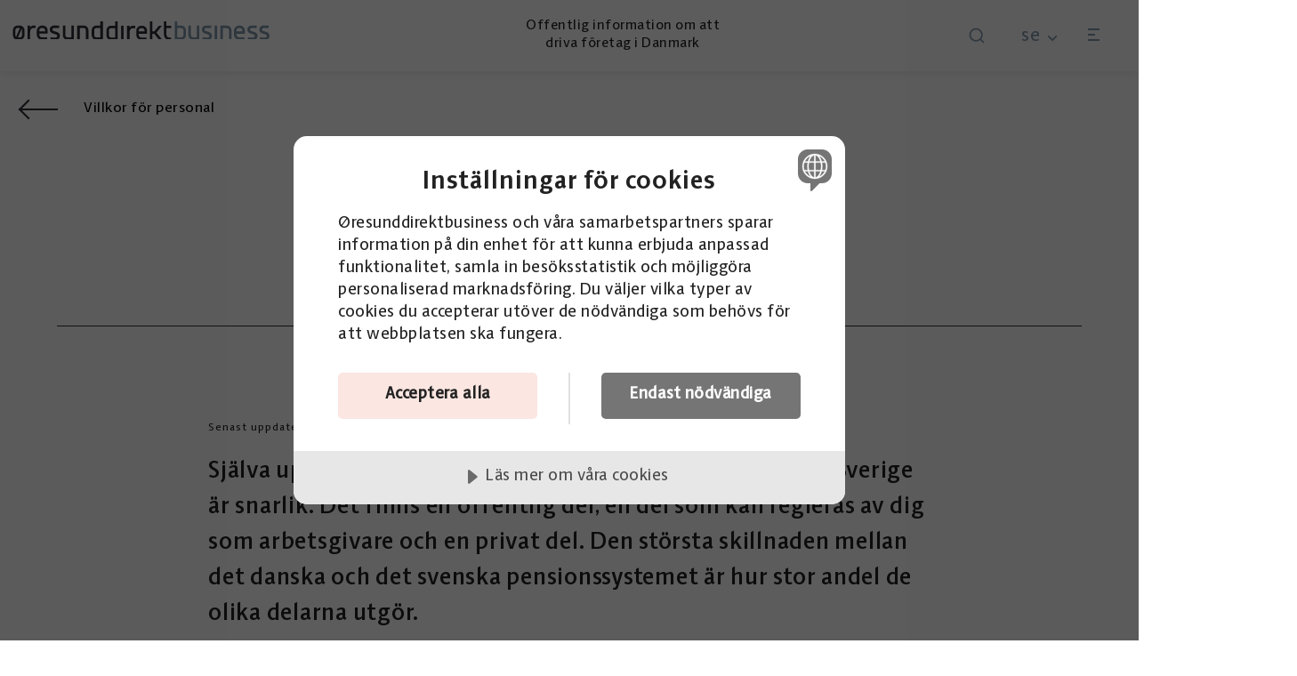

--- FILE ---
content_type: text/html; charset=utf-8
request_url: https://www.oresunddirektbusiness.se/driva-foretag-i-danmark/villkor-for-personal/pension-i-danmark
body_size: 10218
content:


<!DOCTYPE html>
<html lang="sv-SE">


<head>
    
    <title>Pension i Danmark</title>

<meta http-equiv="Content-Type" content="text/html; charset=UTF-8" />

    <meta name="description" content="Sj&#xE4;lva uppbyggnaden av pensionssystemen i Danmark och Sverige &#xE4;r snarlik. Det finns en offentlig del, en del som kan regleras av dig som arbetsgivare och en privat del. Den st&#xF6;rsta skillnaden mellan det danska och det svenska pensionssystemet &#xE4;r hur stor andel de olika delarna utg&#xF6;r." />


<link rel="canonical" href="https://www.oresunddirektbusiness.se/driva-foretag-i-danmark/villkor-for-personal/pension-i-danmark">



<meta property="og:site_name" content="&#xD8;resunddirektbussiness.se" />
<meta property="og:url" content="https://www.oresunddirektbusiness.se/driva-foretag-i-danmark/villkor-for-personal/pension-i-danmark/" />

    <meta property="og:title" content="Pension i Danmark" />
        <meta name="og:description" content="Sj&#xE4;lva uppbyggnaden av pensionssystemen i Danmark och Sverige &#xE4;r snarlik. Det finns en offentlig del, en del som kan regleras av dig som arbetsgivare och en privat del. Den st&#xF6;rsta skillnaden mellan det danska och det svenska pensionssystemet &#xE4;r hur stor andel de olika delarna utg&#xF6;r." />

    <link rel="shortcut icon" type="image/x-icon" href="/favicon.ico" />
    <meta name="viewport" content="width=device-width, initial-scale=1.0">
    <link rel="stylesheet" type="text/css" href="/css/main.css?v=oXdBQLcppGHIoL6q0YAXjIYNB7V6REqIq9Xcv973qMI" />
        <script data-lang="sv-SE" data-id="58332eab-84f9-45c4-b060-cf2cac795566" src="https://cdn.cookietractor.com/cookietractor.js"></script>
                    <script>
                    (function (w, d, s, l, i) {
                        w[l] = w[l] || []; w[l].push({
                            'gtm.start':
                                new Date().getTime(), event: 'gtm.js'
                        }); var f = d.getElementsByTagName(s)[0],
                            j = d.createElement(s), dl = l != 'dataLayer' ? '&l=' + l : ''; j.async = true; j.src =
                                'https://www.googletagmanager.com/gtm.js?id=' + i + dl; f.parentNode.insertBefore(j, f);
                    })(window, document, 'script', 'dataLayer', 'GTM-WJBBGWXN');
                </script>

        <link rel="apple-touch-icon" sizes="57x57" href="/images/favicons/business/apple-icon-57x57.png">
        <link rel="apple-touch-icon" sizes="60x60" href="/images/favicons/business/apple-icon-60x60.png">
        <link rel="apple-touch-icon" sizes="72x72" href="/images/favicons/business/apple-icon-72x72.png">
        <link rel="apple-touch-icon" sizes="76x76" href="/images/favicons/business/apple-icon-76x76.png">
        <link rel="apple-touch-icon" sizes="114x114" href="/images/favicons/business/apple-icon-114x114.png">
        <link rel="apple-touch-icon" sizes="120x120" href="/images/favicons/business/apple-icon-120x120.png">
        <link rel="apple-touch-icon" sizes="144x144" href="/images/favicons/business/apple-icon-144x144.png">
        <link rel="apple-touch-icon" sizes="152x152" href="/images/favicons/business/apple-icon-152x152.png">
        <link rel="apple-touch-icon" sizes="180x180" href="/images/favicons/business/apple-icon-180x180.png">
        <link rel="icon" type="image/png" sizes="192x192" href="/images/favicons/business/android-icon-192x192.png">
        <link rel="icon" type="image/png" sizes="32x32" href="/images/favicons/business/favicon-32x32.png">
        <link rel="icon" type="image/png" sizes="96x96" href="/images/favicons/business/favicon-96x96.png">
        <link rel="icon" type="image/png" sizes="16x16" href="/images/favicons/business/favicon-16x16.png">
        <meta name="msapplication-TileColor" content="#ffffff">
        <meta name="msapplication-TileImage" content="/images/favicons/business/ms-icon-144x144.png">
        <meta name="theme-color" content="#ffffff">
    <!--end favicon-->
    <meta name="referrer" content="no-referrer">


</head>


<body id="ArticlePage" class="theme-business">
        <noscript>
            <iframe title="" src="https://www.googletagmanager.com/ns.html?id=GTM-WJBBGWXN" height="0" width="0" style="display:none; visibility:hidden"></iframe>
        </noscript>

    <header class="site-header" id="header-id">
        <div class="skip-to-content">
            <a href="#content" id="skip-to-content">Hoppa till huvudinneh&#xE5;llet</a>
        </div>
        <div class="site-header__container container">

                <a href="/" class="logo">
                            <picture>
                                <source srcset="/media/g45bepj1/logo-odb.svg" media="(min-width: 720px)" />
                                <img src="/media/zngbe2np/logo-odb-mobil-01-02.svg" alt="&#xD8;resunddirektbussiness.se" width="134" height="36" loading="eager" fetchpriority="high" />
                            </picture>
                </a>
                <div class="site-header__preamble">Offentlig information om att driva f&#xF6;retag i Danmark</div>
            <nav class="site-header__navigation">
                <ul>
                        <li>
                            <a id="search-menu" class="navigation-link search">
                                <svg class="svg-search" xmlns="http://www.w3.org/2000/svg" viewBox="0 0 24 24" width="24" height="24" fill="rgba(252,92,100,1)"><path d="M18.031 16.6168L22.3137 20.8995L20.8995 22.3137L16.6168 18.031C15.0769 19.263 13.124 20 11 20C6.032 20 2 15.968 2 11C2 6.032 6.032 2 11 2C15.968 2 20 6.032 20 11C20 13.124 19.263 15.0769 18.031 16.6168ZM16.0247 15.8748C17.2475 14.6146 18 12.8956 18 11C18 7.1325 14.8675 4 11 4C7.1325 4 4 7.1325 4 11C4 14.8675 7.1325 18 11 18C12.8956 18 14.6146 17.2475 15.8748 16.0247L16.0247 15.8748Z"></path></svg>

                            </a>
                        </li>
                        <div id="search-overlay" class="search-overlay search-results-found">

    <div id="close-search" class="svg-cancel">
        <div class="svg-cancel__inner"></div>
    </div>
    <div class="wrapper container">
        <div class="search-wrapper">
            

            <form class="search-form" method="get" action="/soksida/">
                <input name="q" type="search" placeholder="S&#xF6;k" />
                <button type="submit" class="search-btn">

                    <svg class="svg-search" xmlns="http://www.w3.org/2000/svg" viewBox="0 0 24 24" width="24" height="24" fill="rgba(252,92,100,1)"><path d="M18.031 16.6168L22.3137 20.8995L20.8995 22.3137L16.6168 18.031C15.0769 19.263 13.124 20 11 20C6.032 20 2 15.968 2 11C2 6.032 6.032 2 11 2C15.968 2 20 6.032 20 11C20 13.124 19.263 15.0769 18.031 16.6168ZM16.0247 15.8748C17.2475 14.6146 18 12.8956 18 11C18 7.1325 14.8675 4 11 4C7.1325 4 4 7.1325 4 11C4 14.8675 7.1325 18 11 18C12.8956 18 14.6146 17.2475 15.8748 16.0247L16.0247 15.8748Z"></path></svg>
                </button>
            </form>
        </div>

    </div>
</div>


                        <li>

                            <div class="navigation-link site-selector">
    <span class="site-select-dropdown">
        <span class="site-prefix">
            se
        </span>
        <svg class="svg-arrowdown" xmlns="http://www.w3.org/2000/svg" viewBox="0 0 24 24" fill="rgba(252,92,100,1)"><path d="M11.9999 13.1714L16.9497 8.22168L18.3639 9.63589L11.9999 15.9999L5.63599 9.63589L7.0502 8.22168L11.9999 13.1714Z"></path></svg>
    </span>
    <div id="language-dropdown" class="site-selector-overlay">
        <ul>
                    <li class="">
                        <a href="https://www.oresunddirekt.se/se">
                                <div class="title"><span>Jag bor i Sverige</span></div>
                                <div class="description">
                                    <span>Information p&#xE5; svenska till dig som vill s&#xF6;ka jobb, arbeta, studera eller flytta till Danmark.</span>
                                </div>
                        </a>
                    </li>
                    <li class="">
                        <a href="https://www.oresunddirekt.se/en">
                                <div class="title"><span>I live in Sweden</span></div>
                                <div class="description">
                                    <span>Information in English for those who want to look for a job, work, study or move to Denmark.</span>
                                </div>
                        </a>
                    </li>
                    <li class="">
                        <a href="https://www.oresunddirekt.dk/dk">
                                <div class="title"><span>Jeg bor i Danmark</span></div>
                                <div class="description">
                                    <span>Information p&#xE5; dansk til dig, som vil s&#xF8;ge job, arbejde, studere eller flytte til Sverige.</span>
                                </div>
                        </a>
                    </li>
                    <li class="">
                        <a href="https://www.oresunddirekt.dk/en">
                                <div class="title"><span>I live in Denmark</span></div>
                                <div class="description">
                                    <span>Information in English for those who want to look for a job, work, study or move to Sweden.</span>
                                </div>
                        </a>
                    </li>
                    <li class="active">
                        <a href="https://www.oresunddirektbusiness.se/">
                                <div class="title"><span>F&#xF6;r svenska f&#xF6;retag - &#xD8;resunddirektbusiness.se </span></div>
                                <div class="description">
                                    <span>Information p&#xE5; svenska om att driva f&#xF6;retag i Danmark</span>
                                </div>
                        </a>
                    </li>
                    <li class="">
                        <a href="https://www.oresunddirektbusiness.dk/">
                                <div class="title"><span>For danske virksomheder - &#xD8;resunddirektbusiness.dk</span></div>
                                <div class="description">
                                    <span>Information p&#xE5; dansk om at drive virksomhed i Sverige</span>
                                </div>
                        </a>
                    </li>
        </ul>
    </div>
</div>



                        </li>

                        <li>
                            <a href="#" id="hamburger-menu" class="navigation-link burger-menu">
                                <div class="hamburger">
                                    <div class="hamburger-box">
                                        <div class="hamburger-inner">
                                        </div>
                                    </div>
                                </div>
                            </a>
                            <div class="navigation-overlay">
                                <div class="navigation-overlay__container">
                                        

<nav class="primary-navigation" aria-label="Huvudmeny">
        <ul>
                        <li class="">
                            <a href="/starta-foretag-i-danmark/" aria-current="false">Starta f&#xF6;retag i Danmark</a>
                        </li>
                        <li class="active">
                            <a href="/driva-foretag-i-danmark/" aria-current="false">Driva f&#xF6;retag i Danmark</a>
                        </li>
                        <li class="">
                            <a href="/forandra-eller-avveckla-foretag/" aria-current="false">F&#xF6;r&#xE4;ndra eller avveckla f&#xF6;retag</a>
                        </li>
        </ul>

</nav>

<nav class="secondary-navigation" aria-label="Huvudmeny">
        <ul>
                        <li class="">
                            <a href="/kostnadsfri-vagledning/" aria-current="false">Kostnadsfri v&#xE4;gledning</a>
                        </li>
                        <li class="">
                            <a href="/cases/" aria-current="false">Cases</a>
                        </li>
                        <li class="">
                            <a href="/aktuellt/" aria-current="false">Aktuellt</a>
                        </li>
                        <li class="">
                            <a href="https://www.oresunddirekt.se/se/" aria-current="false">F&#xF6;r privatpersoner</a>
                        </li>
                        <li class="">
                            <a href="/kontakta-oeresunddirekt/" aria-current="false">Kontakta &#xD8;resunddirekt</a>
                        </li>
        </ul>

</nav>


                                </div>

                            </div>

                        </li>

                </ul>
            </nav>



        </div>
    </header>
    <main class="page-content" id="content">
        

<nav class="breadcrumbs" aria-label="Br&#xF6;dsmulor">
    <ol class="breadcrumbs__list" itemscope itemtype="https://schema.org/BreadcrumbList">
            <li class="breadcrumbs__item" itemprop="itemListElement" itemscope itemtype="https://schema.org/ListItem">
                <a itemprop="item" href="/driva-foretag-i-danmark/villkor-for-personal/">

                        <span itemprop="name">
                            Villkor f&#xF6;r personal
                        </span>

                </a>
                <meta itemprop="position" content="3" />
            </li>
    </ol>
</nav>

<article class="news-page">
    <div class="news-page__container container">
        <section class="news-page__header-section header-section">
                <h1 class="news-page__title">Pension i Danmark</h1>
          
            <div class="animation-row">
                <div class="line-break"><div class="line"></div></div>
                <div class="animation">
                    <div class="wave is-inview">
                        <div class="svg-animation">
                            <svg class="svg-placeholder hide">
                            </svg>
                        </div>
                    </div>

                </div>
                <div class="line-break">
                    <div class="line"></div>
                </div>
            </div>
        </section>

        <section class="news-page__article">
            <div class="news-page__preamble-section">
                    <div class="news-page__date">

                        <span>Senast uppdaterad 2025-02-17</span>


                    </div>
              
                    <div class="news-page__preamble">
                        <p>Sj&#228;lva uppbyggnaden av pensionssystemen i Danmark och Sverige &#228;r snarlik. Det finns en offentlig del, en del som kan regleras av dig som arbetsgivare och en privat del. Den st&#246;rsta skillnaden mellan det danska och det svenska pensionssystemet &#228;r hur stor andel de olika delarna utg&#246;r.</p>
                    </div>
                <a class="button button-primary print" id="printButton" href="#">Skriv ut</a>
            </div>
            <div class="news-page__text-section">
                    <div class="richtext">
                        <h2>Offentlig pension</h2>
<p>Den danska allmänna pensionen är ofta lägre än den svenska. Medan den svenska allmänna pensionen är baserad på livsinkomst och bygger på hur mycket den anställde har tjänat under hela sitt arbetsliv, så utgörs den danska offentliga pensionen av ett fast belopp som betalas ut till fullo endast om man har bott eller arbetat i Danmark i minst 40 år. Att arbeta i Danmark kortare tid innebär att enbart en del av folkpensionen blir utbetald. Till exempel, vid arbete i 4 år, blir utbetalningen av den danska folkpensionen 4/40.&nbsp;</p>
<p><a rel="noopener" href="https://www.borger.dk/pension-og-efterloen/Pensionssystemet-i-Danmark/Om-pension" target="_blank" title="boprger.dk: Om pension" class="external">Läs mer om pensionssystemet i Danmark på borger.dk</a></p>
<h2>&nbsp;</h2>
<h2>Arbejdsmarkedspension&nbsp;</h2>
<p>Många danska arbetsgivare tillhandahåller någon form av avtal om Arbejdsmarkedspension, motsvarande Tjänstepension, till sina anställda. Det finns tre typer av Tjänstepension:</p>
<ul>
<li>Kollektivavtalad pension</li>
<li>Firmapension</li>
<li>Tjänstemannapension</li>
</ul>
<p>Om ni inte har kollektivavtalad pension, kan arbetsgivaren erbjuda en Firmapension,där företaget i samband med anställningen erbjuder den anställde ett pensionsavtal där arbetsgivaren förutom lön, betalar in en summa till ett pensionsinstitut. Det är också vanligt att det ingår i avalet att arbetstagaren själv betalar in en viss del av lönen till pensionsinstitutet. Vanligast är att arbetsgivaren betalar in cirka 10 procent och den anställde 5 procent.<br>Svenska arbetsgivare betalar i högre grad in till tjänstepensionen än de danska och satserna ligger som regel även något högre.</p>
<p>&nbsp;</p>
<h2>ATP</h2>
<p>ATP står för Arbejdsmarkedets Tillægspension och finansieras av bidrag från både arbetsgivare och arbetstagare. I princip alla som mottar lön i Danmark är medlemmar i ATP. ATP dras direkt från den anställdes lön.<br>De löntagare som är mellan 16 och 66 år och arbetar mer än nio timmar per vecka, ingår i ATP-systemet.<br>Alla företag i Danmark med anställda ska betala ATP. Det gäller både danska och utländska företag. Det åligger dig som arbetsgivare att beräkna och betala in ATP-bidraget. Företaget står för 2/3 av bidraget och den anställde står själv för 1/3. Den sista tredjedelen ska företaget dra från den anställdes lön.</p>
<p>&nbsp;</p>
<h2>Privat pensionssparande</h2>
<p>Behovet av ett privat pensionssparande är större i Danmark än i Sverige, då både den offentliga pensionen och tjänstepensionen som regel hamnar på en lägre nivå för en danskt anställd. &nbsp;</p>
<h2>&nbsp;</h2>
<h2>Vad ska arbetsgivaren göra?</h2>
<p>Arbejdsmarkedspension anses som ett mycket viktigt komplement till den danska folkpensionen. Vill företaget erbjuda firmapension till de anställda kan man kontakta PensionsInfo för att få mer information om hur man går tillväga.<br>Om du som arbetsgivare väljer att inte skriva avtal om firmapension med dina anställda bör du vara noga med att upplysa om det vid anställningen.</p>
<p>&nbsp;</p>
<h2>Ytterligare information</h2>
<p>På ATP:s webbplats kan du som företagare få information om kostnad, inbetalning och annan praktisk information. Det går också bra att kontakta dem via mail och telefon.</p>
<p><a rel="noopener" href="https://www.atp.dk/" target="_blank" title="ATP" class="external">Läs mer på ATP:s webbplats</a></p>
<p>&nbsp;</p>
                    </div>
            </div>
        </section>
    </div>
</article>

<div id="feedback-section">
    <div class="article-container">
        <h2 id="feedback-heading">
            Fann du denna information relevant?
        </h2>
        <div class="button-container" id="feedback-button-container">
            <button class="button button-primary" id="feedback-yes">
                Ja
            </button>
            <button class="button button-primary" id="feedback-no">
                Nej
            </button>
        </div>
        <div id="feedback-form" class="hide">
            <h2>
                Vill du utveckla ditt svar?
            </h2>
            <form method="post" action="/api/feedback">
                <input type="text" hidden name="nodeuid" id="nodeuid" value="a985e5ea-09dd-4ce3-9e19-3bd79cede613" />
                <input type="text" hidden name="nodeurl" id="nodeurl" value="https://www.oresunddirektbusiness.se/driva-foretag-i-danmark/villkor-for-personal/pension-i-danmark/" />
                <input type="text" hidden name="nodename" id="nodename" value="Pension i Danmark" />
                <input type="text" hidden name="feedbackresult" id="feedbackresult" value="" />
                <textarea id="feedback-comment" placeholder="OBS! Vi svarar inte p&#xE5; n&#xE5;gra fr&#xE5;gor h&#xE4;r. Har du fr&#xE5;gor, kontakta g&#xE4;rna &#xD8;resunddirekt genom att klicka p&#xE5; Kontakt och v&#xE4;gledning.&#xA;Hj&#xE4;lp oss g&#xE4;rna att f&#xF6;rb&#xE4;ttra sidan genom att utveckla ditt svar. L&#xE4;mna inga personliga uppgifter som e-mail eller personnummer. " value=""></textarea>
                <button type="button" class="button button-primary" id="feedback-submit">Skicka</button>
            </form>
        </div>
        <div id="feedback-form-success" class="hide">
            <div class="success-text">Tack f&#xF6;r din feedback!</div>
        </div>
        <div id="feedback-form-failed" class="hide">
            <div class="failed-text">N&#xE5;got gick fel, f&#xF6;rs&#xF6;k igen</div>
        </div>
    </div>
</div>

<section class="puff-block" id="puff-slider">
    <div class="puff-block__outer-container container">
        <div class="puff-block__container">
                <div class="related-content-header">
                    Relaterat inneh&#xE5;ll
                </div>
                <div class="puff-block-splide splide">

                    <div class="splide__track">

                        <ul class="splide__list">
                                    <li class="article-item splide__slide">
                                        <a href="/driva-foretag-i-danmark/villkor-for-personal/pensionssystemen-i-danmark-och-sverige/" aria-label="Link to Pensionssystemen i Danmark och Sverige">
                                            <div class="tag">
Artikel                                            </div>
                                            <h3>Pensionssystemen i Danmark och Sverige</h3>
                                                <div class="article-item--preamble">
                                                    <p class="content">
                                                        Sj&#xE4;lva uppbyggnaden av pensionssystemen i Danmark och Sverige &#xE4;r snarlik. Det finns en offentlig del, en del som kan regleras av dig som arbetsgivare och en privat del. Den st&#xF6;rsta skillnaden mellan det danska och det svenska pensionssystemet &#xE4;r hur stor andel de olika delarna utg&#xF6;r.
                                                    </p>
                                                </div>
                                            <div class="big-arrow-alone" href="#"><span></span></div>
                                        </a>
                                    </li>
                                    <li class="article-item splide__slide">
                                        <a href="/driva-foretag-i-danmark/villkor-for-personal/privat-pensionssparande-i-danmark-och-sverige/" aria-label="Link to Privat pensionssparande i Danmark och Sverige">
                                            <div class="tag">
Artikel                                            </div>
                                            <h3>Privat pensionssparande i Danmark och Sverige</h3>
                                                <div class="article-item--preamble">
                                                    <p class="content">
                                                        Som arbetsgivare &#xE4;r det viktigt att informera den anst&#xE4;llde om de villkor som g&#xE4;ller i arbetslandet, s&#xE5; att hon eller han kan fatta ett beslut om ett eventuellt privat sparande. D&#xE5; den allm&#xE4;nna pensionen oftast &#xE4;r l&#xE4;gre i Danmark &#xE4;n i Sverige, och &#xE4;ven tj&#xE4;nstepensionen kan vara l&#xE4;gre &#xE4;n i Sverige, blir det privata pensionssparandet viktigare f&#xF6;r den som &#xE4;r anst&#xE4;lld under danska villkor.
                                                    </p>
                                                </div>
                                            <div class="big-arrow-alone" href="#"><span></span></div>
                                        </a>
                                    </li>
                        </ul>
                    </div>
                </div>
        </div>
    </div>
</section>

                <section class=" block">
                        

<section class="image-text-block">
    <div class="image-text-block__outer-container container">
        <div class="image-text-block__container image-right fullwidth">
            <section class="text-section bg-color--black">
                    <h2 class="text-section__header">Lars hj&#xE4;lper dig genom den danska pensionsdjungeln</h2>
                    <div class="text-section__text">
                        <p>Øresundsexperten Lars Hjorth är specialiserad på pension för dansk-svenska gränspendlare och hjälper svenska företag finna effektiva pensionslösningar för sina anställda. De två länders pensionssystem kan ofta vara något klurig, varför det kan vara en god idé att söka professionell rådgivning.</p>
                    </div>
                    <ul>
                                <li>
                                    <a class="arrow-link arrow-link--black" href="/aktuellt/lars-hjorth-hjalper-svenska-foretag-att-hitta-ratt-i-pensionsdjungeln/" aria-label="link to /aktuellt/lars-hjorth-hjalper-svenska-foretag-att-hitta-ratt-i-pensionsdjungeln/">L&#xE4;s mer om Lars Hjorth<span></span></a>
                                </li>
                    </ul>
            </section>
            <section class="image-section image-overlay--none">
                    <picture>
                        <img src="/media/u0bbatpg/lars-hjorth.jpg?width=1200&amp;height=1000&amp;v=1dc57aa9d1ecad0&quality=70&format=webp" alt="" loading="lazy" />
                    </picture>

            </section>
        </div>
    </div>
</section>


                </section>
                <section class=" block">
                        

<section class="image-text-block">
    <div class="image-text-block__outer-container container">
        <div class="image-text-block__container image-right fullwidth">
            <section class="text-section bg-color--pink">
                    <h2 class="text-section__header">Checklista - Rekrytera medarbetare i Danmark</h2>
                    <div class="text-section__text">
                        <p>Ska du anställa medarbetare från Danmark?</p>
<p>I vår checklista hittar du information om hur anställningsreglerna i Danmark ser ut, samt hur det fungerar med skatt, socialförsäkring och pension.</p>
                    </div>
                    <ul>
                                <li>
                                    <a class="arrow-link arrow-link--black" href="/starta-foretag-i-danmark/rekrytering/checklista-rekrytera-medarbetare-i-danmark/" aria-label="link to /starta-foretag-i-danmark/rekrytering/checklista-rekrytera-medarbetare-i-danmark/">L&#xE4;s v&#xE5;r checklista - Rekrytera medarbetare i Danmark<span></span></a>
                                </li>
                    </ul>
            </section>
            <section class="image-section image-overlay--pink">
                    <picture>
                        <img src="/media/r10nkmod/forretningsmoede-amy-hirschi-unsplash-2-1.jpg?rxy=0.5488586934266094,0.3287862618297095&amp;width=1200&amp;height=1000&amp;v=1dc854cd053bdf0&quality=70&format=webp" alt="" loading="lazy" />
                    </picture>

            </section>
        </div>
    </div>
</section>


                </section>


    </main>
        
    <section class="companies-section">
        <section class="heading-section">
            <div class="header-container">
                <h2>Vi st&#xF6;ds av</h2>
            </div>
            <div class="animation-row">
                <div class="line-break"><div class="line"></div></div>
                <div class="animation">
                    <div class="wave is-inview">
                        <div id="svg-animation-footer" class="svg-animation">
                        </div>
                    </div>

                </div>
                <div class="line-break">
                    <div class="line"></div>
                </div>
            </div>
        </section>
        <section class="logos-section">
            <div class="logos-wrapper container">
                <div class="logos-container">

                        <div class="logos-row ">
                                        <a class="logos-item" href="https://www.norden.org/sv" aria-label="link to" target="_blank">
                                            <img src="/media/pjzpbqjh/nordiska-ministerraadet-se-1-1.svg" alt="logotype for" loading="lazy" />
                                        </a>
                                        <a class="logos-item" href="https://www.skane.se/" aria-label="link to" target="_blank">
                                            <img src="/media/djpmq0g0/region-skaane-08.svg" alt="logotype for" loading="lazy" />
                                        </a>
                                        <a class="logos-item" href="https://www.greatercph.com/da" aria-label="link to" target="_blank">
                                            <img src="/media/0lxfd4xa/greater-copenhagen.svg" alt="logotype for" loading="lazy" />
                                        </a>
                                        <a class="logos-item" href="https://www.kk.dk/" aria-label="link to" target="_blank">
                                            <img src="/media/ta3hbc15/k-benhavnerm-&#xAA;rket-dk.png" alt="logotype for" loading="lazy" />
                                        </a>
                        </div>
                        <div class="logos-row logos-row--three">
                                        <a class="logos-item" href="https://sktst.dk/" aria-label="link to" target="_blank">
                                            <img src="/media/bbrbpb12/skattestyrelsen-2.svg" alt="logotype for" loading="lazy" />
                                        </a>
                                        <a class="logos-item" href="https://www.skatteverket.se/" aria-label="link to" target="_blank">
                                            <img src="/media/lljp55z5/skatteverket.svg" alt="logotype for" loading="lazy" />
                                        </a>
                                        <a class="logos-item" href="https://arbetsformedlingen.se/" aria-label="link to" target="_blank">
                                            <img src="/media/am0lrhkl/arbetsformedlingen.svg" alt="logotype for" loading="lazy" />
                                        </a>
                        </div>
                        <div class="logos-row ">
                                        <a class="logos-item" href="https://www.forsakringskassan.se/" aria-label="link to" target="_blank">
                                            <img src="/media/kw1o34rd/forsakringskassan.png" alt="logotype for" loading="lazy" />
                                        </a>
                                        <a class="logos-item" href="https://www.lansstyrelsen.se/skane.html" aria-label="link to" target="_blank">
                                            <img src="/media/ffzlmui5/lansstyrelsen-skaane-2.svg" alt="logotype for" loading="lazy" />
                                        </a>
                                        <a class="logos-item" href="https://www.pensionsmyndigheten.se/" aria-label="link to" target="_blank">
                                            <img src="/media/kjejqkgb/pensionsmyndigheten.svg" alt="logotype for" loading="lazy" />
                                        </a>
                                        <a class="logos-item" href="https://www.taarnby.dk/" aria-label="link to" target="_blank">
                                            <img src="/media/wtyhscrf/taarnby-logo.jpg" alt="logotype for" loading="lazy" />
                                        </a>
                        </div>
                </div>
            </div>
        </section>
    </section>

        

<footer class="site-footer">

    <div class="site-footer__container container">
        <div class="footer-column">
                <h4 class="footer-heading">Informationscenter</h4>
            <div class="footer-column__inner-container">
                    <p>Hj&#228;lmaregatan 3<br />211 18 Malm&#246;</p>

            </div>
            <div class="footer-column__inner-container">
                    <a href="tel:040 17 64 00">040 17 64 00</a>
                    <a href="/kontakta-oeresunddirekt/" class="arrow-link">Kontakta oss <span></span></a>
            </div>
        </div>
        <div class="footer-column">
                <h4 class="footer-heading">&#xD6;ppettider</h4>
            <div class="footer-column__inner-container">
                        <div class="open-row">
                                <span>M&#xE5;ndag - onsdag</span>
                                <span>10.00 - 15.00</span>
                        </div>
                        <div class="open-row">
                                <span>Torsdag</span>
                                <span>10:00 - 18:00 </span>
                        </div>
                        <div class="open-row">
                                <span>Fredag</span>
                                <span>10:00 - 15:00</span>
                        </div>
            </div>
            <div class="footer-column__inner-container">
                    <a href="/sarskilda-oppettider/" class="arrow-link">S&#xE4;rskilda &#xF6;ppettider <span></span></a>
            </div>
        </div>
        <div class="footer-column">
                <h4 class="footer-heading">Hitta</h4>
            <div class="footer-column__inner-container">
                            <a class="arrow-link" href="/aktuellt/">Aktuellt <span></span></a>
                            <a class="arrow-link" href="/om-oeresunddirektbusiness/">Om &#xD8;resunddirektbusiness <span></span></a>
                            <a class="arrow-link" href="/kostnadsfri-vagledning/">Kostnadsfri v&#xE4;gledning <span></span></a>
                            <a class="arrow-link" href="/cookie-och-integritetspolicy/">Cookie- och integritetspolicy <span></span></a>
            </div>
        </div>
        <div class="footer-column">
                <h4 class="footer-heading">H&#xE5;ll dig uppdaterad</h4>
            <div class="footer-column__inner-container">
                    <a class="arrow-link" href="/oeresunddirektbusiness-nyhetsbrev/">&#xD8;resunddirektbusiness nyhetsbrev <span></span></a>
                <div class="social-media">
                        <a class="facebook" href="https://www.facebook.com/oresunddirekt?ref=hl" target="_blank">
                            <svg class="svg-facebook" xmlns="http://www.w3.org/2000/svg" viewBox="0 0 32 32">
                                <path d="M20.2 10.7h-1.5c-1.2 0-1.4.6-1.4 1.4v1.8h2.8l-.4 2.8h-2.4V24h-2.9v-7.3h-2.5v-2.8h2.5v-2.1C14.3 9.3 15.8 8 18 8c1 0 1.9.1 2.2.1v2.6z"></path>

                            </svg>
                        </a>
                        <a class="linked-in" href="https://www.linkedin.com/company/%C3%B8resunddirekt/" target="_blank">
                            <svg class="svg-linked-in" xmlns="http://www.w3.org/2000/svg" viewBox="0 0 32 32">
                                <g id="Symbols">
                                    <g id="Group-11">
                                        <path id="Path_1_" class="st0" d="M24 24h-3.3v-5.2c0-1.2 0-2.8-1.7-2.8s-2 1.3-2 2.7V24h-3.3V13.3h3.2v1.5c.4-.8 1.5-1.7 3.1-1.7 3.4 0 4 2.2 4 5.1V24z" />
                                        <path id="Path_2_" class="st0" d="M9.9 11.9c-1 0-1.9-.9-1.9-2S8.9 8 9.9 8c1.1 0 1.9.9 1.9 1.9s-.8 2-1.9 2z" />
                                        <path id="Path_3_" class="st0" d="M11.6 24H8.3V13.3h3.3z" />
                                    </g>
                                </g>
                            </svg>
                        </a>
                        <a class="youtube" href="https://www.youtube.com/user/oresunddirekt" target="_blank">

                        </a>
                </div>
            </div>
            <div class="footer-column__inner-container">
            </div>
        </div>
    </div>
        <button class="cookie-consent-settings">Inst&#xE4;llningar f&#xF6;r cookies</button>
</footer>


    

    
    
        <script>
            window.process = {
                env: {
                    NODE_ENV: 'production'
                }
            }
        </script>
    
    <script src="/js/main.js?v=Fv8oBP0_Tot3Xf5eroepWSGFRN2lBM04uJVQ45yt4UI"></script>
    <script src="/App_Plugins/UmbracoForms/Assets/promise-polyfill/dist/polyfill.min.js?v=13.8.0" type="application/javascript"></script><script src="/App_Plugins/UmbracoForms/Assets/aspnet-client-validation/dist/aspnet-validation.min.js?v=13.8.0" type="application/javascript"></script>
</body>

</html>


--- FILE ---
content_type: text/css
request_url: https://www.oresunddirektbusiness.se/css/main.css?v=oXdBQLcppGHIoL6q0YAXjIYNB7V6REqIq9Xcv973qMI
body_size: 32906
content:
.hide-small{display:none}@media screen and (min-width:900px){.hide-small{display:block}}.hide-large{display:block}@media screen and (min-width:900px){.hide-large{display:none}}.button{-webkit-appearance:none;-moz-appearance:none;cursor:pointer;color:#222;background-color:#0000;border:none;border-radius:23px;min-height:45px;padding:10px 35px 9px;font-family:IDSans,-apple-system,BlinkMacSystemFont,Segoe UI,Roboto,Oxygen-Sans,Ubuntu,Cantarell,Helvetica Neue,sans-serif;font-size:16px;text-decoration:none;display:inline-block}.button.button-primary{color:#222;background-color:#bef3e8;transition:background-color .2s}.button.button-primary:hover,.button.active{background-color:#6dc2b5}.theme-business ::selection{color:#222;background:#fbe6e1}.theme-business .button.button-primary{color:#222;background-color:#d4eaff}.theme-business .button.active{color:#222;background-color:#8098ad}.button-container{justify-content:center;gap:24px;display:flex}.hide{visibility:hidden;opacity:0;max-height:0;padding:0;overflow:hidden}.headline-seperator h1,.headline-seperator h2{text-align:center}.headline-seperator .tag{text-align:center;margin-bottom:36px;margin-bottom:var(--spacing-large)}.headline-seperator{margin:var(--spacing-large)0}@media (min-width:768px){.headline-seperator{margin:var(--spacing-xxxlarge)0 var(--spacing-xxxlarge)}}.headline-seperator h1,.headline-seperator h2{text-align:center;font-family:var(--font-bold)}@media (max-width:767px){.headline-seperator h1,.headline-seperator h2{margin-bottom:var(--spacing-medium);font-size:32px}}.headline-seperator h1{margin-bottom:36px}@media (min-width:768px){.headline-seperator h1{margin-bottom:90px}}.headline-seperator h2{margin-bottom:36px}.headline-seperator .headline-manchet{margin-bottom:var(--spacing-large);font-size:20px;line-height:28px}@media (min-width:768px){.headline-seperator .headline-manchet{margin-bottom:var(--spacing-xxxlarge);margin-top:calc(-1*var(--spacing-large))}}.headline-seperator .wave{width:135px}.headline-seperator .wave img{margin-top:-3px;display:block}.headline-seperator .line{border-top:solid 1px var(--color-primary-black);width:100%}.headline-seperator .tag{text-align:center;margin-bottom:var(--spacing-large)}.headline-x-large,.headline-seperator h1,.headline-seperator h2{font-family:var(--font-bold);letter-spacing:.6px;font-size:24px;line-height:36px}@media (min-width:768px){.headline-x-large,.headline-seperator h1,.headline-seperator h2{letter-spacing:1.1px;font-size:36px;line-height:52px}}@media (min-width:1024px){.headline-x-large,.headline-seperator h1,.headline-seperator h2{letter-spacing:1px;font-size:42px;line-height:55px}}@media print{.headline-x-large,.headline-seperator h1,.headline-seperator h2{letter-spacing:1px;font-size:30px;line-height:43px}}*{box-sizing:border-box}article,aside,details,figcaption,figure,footer,header,hgroup,nav,section{display:block}audio,canvas,video{display:inline-block}audio:not([controls]),[hidden]{display:none}html{-webkit-text-size-adjust:100%;-ms-text-size-adjust:100%;font-size:100%;overflow-y:scroll}body{flex-direction:column;min-height:100vh;margin:0;font-size:1em;line-height:1.4;display:flex}body,button,input,select{letter-spacing:.5px;font-family:IDSans,sans-serif;font-size:16px;line-height:25px}textarea{letter-spacing:.5px;vertical-align:top;resize:vertical;border:1px solid #6dc2b5;border-radius:1px;outline:none;width:100%;min-height:150px;margin-bottom:12px;padding:12px;font-family:monospace;font-size:16px;line-height:25px;display:block;overflow:auto}::selection{color:#fff;text-shadow:none;background:#313139}a:hover,a:active{outline:0}b,strong{font-weight:700}blockquote{margin:1em 40px}dfn{font-style:italic}hr{border:0;border-top:1px solid #ccc;height:1px;margin:1em 0;padding:0;display:block}ins{color:#000;background:#ff9;text-decoration:none}mark{color:#000;background:#ff0;font-style:italic;font-weight:700}pre,code,kbd,samp{_font-family:"courier new",monospace;font-family:monospace;font-size:1em}pre{white-space:pre;white-space:pre-wrap;word-wrap:break-word}q{quotes:none}q:before,q:after{content:"";content:none}small{font-size:85%}sub,sup{vertical-align:baseline;font-size:75%;line-height:0;position:relative}sup{top:-.5em}sub{bottom:-.25em}p,dl,hr,h1,h2,h3,h4,h5,h6,ol,ul,pre,table,address,fieldset{margin-bottom:10px}strong{font-weight:700}em{font-style:italic}h1,h2,h3,h4,h5,h6{margin-top:0;margin-bottom:.5em;font-family:IDSans-Bold,sans-serif;font-weight:400;line-height:1.3em}h1{letter-spacing:1px;font-size:clamp(2rem,4vw,2.625rem);line-height:clamp(36px,4vw,55px)}h2{font-size:clamp(1.5rem,4vw,2.625rem)}h3{font-size:18px}h4{font-size:14px}ul,ol{margin:0 0 1em;padding:0 0 0 40px}dd{margin:0 0 0 40px}nav ul,nav ol{margin:0;padding:0;list-style:none}img{-ms-interpolation-mode:bicubic;border:0}svg:not(:root){overflow:hidden}figure,form{margin:0}fieldset{border:0;margin:0;padding:0}label{cursor:pointer;display:block}legend{border:0;padding:0}button,input,select{vertical-align:baseline;margin:0;font-size:100%}button,input{line-height:normal}button,input[type=button],input[type=reset],input[type=submit]{cursor:pointer;-webkit-appearance:button}input[type=checkbox],input[type=radio]{box-sizing:border-box;padding:0}input[type=search]{-webkit-appearance:textfield;box-sizing:content-box}input[type=search]::-webkit-search-decoration{-webkit-appearance:none}button::-moz-focus-inner{border:0;padding:0}input::-moz-focus-inner{border:0;padding:0}input:invalid,textarea:invalid{background-color:#f0dddd}table{border-collapse:collapse;border-spacing:0}.clearfix:before,.clearfix:after{content:"";display:table}.clearfix:after{clear:both}.clearfix{zoom:1}button[disabled],html input[disabled]{cursor:not-allowed}.ekspert .site-wrapper{justify-content:flex-start}a{color:var(--color-black)}.svg-facebook{width:40px;height:40px}.error-section{padding:var(--spacing-xlarge)0}@media (--mq-desktop){.error-section{padding:var(--spacing-xxxlarge)0}}.error-section .error-content{text-align:center}.error-section .error-content .title{padding:var(--spacing-xlarge)0 var(--spacing-xlarge)}@media (--mq-desktop){.error-section .error-content .title{padding:var(--spacing-large)0 var(--spacing-xlarge)}}.error-section .error-content .title h1{color:var(--color-secondary-green);font-size:90px}@media (--mq-desktop){.error-section .error-content .title h1{margin-bottom:0;font-size:150px;line-height:152px}}.theme-business .error-section .error-content .title h1{color:var(--color-secondary-blue)}.wrapper-align-center{max-width:812px;margin:auto}@media (--mq-mobile-only){.wrapper-align-center{padding-left:var(--grid-gutter);padding-right:var(--grid-gutter)}}.text-center{text-align:center}.be-relative{position:relative}.hide-element{display:none!important}.text-right{text-align:right}.theme-business .button-primary{background-color:#d4eaff}.theme-business .button-primary:hover{background-color:#8098ad}.theme-business .blankbutton:hover{text-decoration:underline}a:focus-visible,button:focus-visible,input:focus-visible,select:focus-visible,textarea:focus-visible{outline-offset:2px;outline:2px solid #313139}.skip-to-content #skip-to-content{z-index:999;color:#000;background-color:#fff;border-radius:4px;padding:32px;font-size:2rem;position:fixed;top:-25vh;left:50%;transform:translate(-50%)}.skip-to-content #skip-to-content:focus-visible{top:24px}@media print{.skip-to-content #skip-to-content{display:none!important}}.block{margin-top:90px;margin-bottom:90px}.container{max-width:1440px;margin:0 auto;padding:0 12px}.article-container{max-width:812px;margin:auto;padding-left:24px;padding-right:24px}@media (min-width:812px){.article-container .wrapper-align-center{padding:0}}@font-face{font-family:IDSans;src:local(IDSans),url(../IDSans.19c670be.woff2)format("woff2"),url(../IDSans.87a955e7.woff)format("woff");font-weight:400;font-style:normal}@font-face{font-family:IDSans-Light;src:local(IDSans-Light),url(../IDSans-Light.7261e019.woff2)format("woff2"),url(../IDSans-Light.cb39fb40.woff)format("woff");font-weight:400;font-style:normal}@font-face{font-family:IDSans-DemiBold;src:local(IDSans-DemiBold),url(../IDSans-DemiBold.2c693b8a.woff2)format("woff2"),url(../IDSans-DemiBold.2fe18b2b.woff)format("woff");font-weight:400;font-style:normal}@font-face{font-family:IDSans-Bold;src:local(IDSans-Bold),url(../IDSans-Bold.566f72d7.woff2)format("woff2"),url(../IDSans-Bold.a3d93520.woff)format("woff");font-weight:400;font-style:normal}.image-text-block__outer-container{padding:0}.image-text-block__container{grid-template-columns:1fr;display:grid}.image-text-block__container .image-section,.image-text-block__container .image-overlay{position:relative}.image-text-block__container .image-overlay--turqiouse:after{content:"";z-index:0;opacity:.4;background-color:#bef3e8;width:100%;height:100%;display:block;position:absolute;top:0;left:0}.image-text-block__container .image-overlay--yellow:after{content:"";z-index:0;opacity:.4;background-color:#fffbb5;width:100%;height:100%;display:block;position:absolute;top:0;left:0}.image-text-block__container .image-overlay--pink:after{content:"";z-index:0;opacity:.4;background-color:#fbe6e1;width:100%;height:100%;display:block;position:absolute;top:0;left:0}.image-text-block__container.image-left .image-section{order:-1}@media screen and (min-width:1113px){.image-text-block__container.image-left{grid-template-columns:1fr 41.666%}.image-text-block__container.image-left .image-section{order:-1}.image-text-block__container.right{grid-template-columns:1fr 1fr;margin-left:16.6667%}.image-text-block__container.left{grid-template-columns:1fr 1fr;margin-right:16.6667%}.image-text-block__container{grid-template-columns:41.666% 1fr}}.image-text-block__container .text-section{padding:24px}@media screen and (min-width:1113px){.image-text-block__container .text-section{padding:75px 75px 0}}.image-text-block__container .text-section ul{padding:0;list-style:none}.image-text-block__container .bg-color--turquoise{background-color:#bef3e8}.image-text-block__container .bg-color--turquoise .text-section__header{color:#fc5c64}.image-text-block__container .bg-color--yellow{background-color:#fffbb5}.image-text-block__container .bg-color--yellow .text-section__header{color:#6dc2b5}.image-text-block__container .bg-color--black{color:#fbe6e1;background-color:#313139}.image-text-block__container .bg-color--black .arrow-link{color:#fbe6e1}.image-text-block__container .bg-color--black .arrow-link span,.image-text-block__container .bg-color--black .arrow-link span:before,.image-text-block__container .bg-color--black .arrow-link span:after{border-top:1px solid #fbe6e1}.image-text-block__container .bg-color--black .text-section__header{color:#fbe6e1}.image-text-block__container .bg-color--pink{color:#313139;background-color:#fbe6e1}.image-text-block__container .image-section{order:-1;position:relative}@media screen and (min-width:1113px){.image-text-block__container .image-section{order:unset}}.image-text-block__container .image-section picture img{width:100%;height:230px;position:relative}@media screen and (min-width:1113px){.image-text-block__container .image-section picture img{height:500px}}.text-block__container{max-width:812px}.text-block .text-section h2,.text-block .text-section h1{font-size:24px}.text-block .text-section table{border:0;margin:0}.text-block .text-section table td{vertical-align:top;border:none;padding:16px 8px}.text-block .text-section table tr:first-child{background:#bef3e8;font-weight:700}.text-block .text-section table tr:nth-child(2n){background:#f1fcfa}.text-block .text-section table tr:nth-child(odd){background:#e0f9f4}.show-swipe{text-align:center;background:#f7fbf8;border-radius:100px;width:100px;animation:1.5s ease-in-out infinite sway;display:none;position:absolute;top:50%;left:50%;transform:translate(-50%)translateY(-50%)}.show-swipe svg{width:80%}.wrap-table+.show-swipe{display:block}@media screen and (hover:hover){.wrap-table+.show-swipe{display:none}}@keyframes sway{0%,to{transform:translate(-50%)translateY(-50%)}50%{transform:translate(-45%)translateY(-50%)}}.accordion-block__container{max-width:812px}.accordion-block__container .accordion-container{-webkit-user-select:text;user-select:text;border:1px solid #6dc2b5;margin-bottom:15px}.theme-business .accordion-block__container .accordion-container{border-color:#000}@media (--mq-mobile-only){.accordion-block__container .accordion-container{border-left:none;border-right:none}}.accordion-block__container .accordion-header{cursor:pointer;letter-spacing:.5px;justify-content:space-between;align-items:center;width:auto;height:60px;padding-left:20px;padding-right:20px;font-family:IDSans-Bold,sans-serif;font-size:16px;line-height:25px;display:flex}.accordion-block__container .accordion-header>*{pointer-events:none}.accordion-block__container .accordion-header .svg-arrowdown-lg{width:19px;height:12px;margin-bottom:0;transition:margin-bottom .25s ease-in-out}.accordion-block__container .accordion-header.active-arrow .svg-arrowdown-lg{transform:rotate(180deg)}.accordion-block__container .accordion-header:hover{background-color:var(--color-10)}.accordion-block__container .accordion-header:hover .svg-arrowdown-lg{margin-bottom:-10px;transition:margin-bottom .25s ease-in-out}.accordion-block__container .accordion-header:hover.active-arrow .svg-arrowdown-lg{margin-bottom:10px;transition:margin-bottom .25s ease-in-out}.accordion-block__container .accordion-content{height:0;transition:height .5s;overflow:hidden}.accordion-block__container .accordion-content .text-section{padding:20px}.accordion-block__container .accordion-content.active-item{transition:height .5s}.info-box-block.pink .info-box-block__inner-container .text-container{background-color:#fbe6e1}.info-box-block__inner-container{max-width:812px;margin:auto}.info-box-block__inner-container .text-container{flex-direction:column;padding:16px 8px;display:flex}.info-box-block__inner-container .text-container p{margin-top:0}.info-box-block__inner-container .text-container a{line-height:1.2;display:inline-block}.guide-block{padding:40px 0}.guide-block .guide-row{flex-direction:row;max-width:1440px;margin:50px auto auto;display:flex}.guide-block .guide-row .header-column .label{color:#6dc2b5;letter-spacing:1.1px;min-width:60px;margin-top:12px;font-size:44px;font-weight:800;line-height:55px}.guide-block .guide-row .content-column{padding-left:12px;padding-right:12px}.guide-block .guide-row .content-column h2{letter-spacing:.75px;margin-top:24px;font-size:26px;line-height:40px}.theme-business .guide-block .guide-row .header-column .label{color:#8098ad}.puff-block__outer-container{flex-direction:column;max-width:1200px;display:flex}.puff-block__outer-container .button-primary{margin-top:40px;margin-left:auto;margin-right:auto}@media screen and (min-width:1113px){.puff-block__outer-container .button-primary{margin-top:100px}}.puff-block__container{margin:0 4%}.puff-block .fullwidth{max-width:1440px}.puff-block .fullwidth .puff-block__container{margin:0}.puff-block .splide__arrows{display:none}.puff-block .article-item{margin-bottom:24px}.puff-block .article-item .status{letter-spacing:1px;border-radius:6px;width:-moz-fit-content;width:fit-content;padding:2px 8px 0;font-size:12px;line-height:17px;display:inline-block}.puff-block .article-item .status--registeredintheborderdatabase{background-color:#fffbb5}.puff-block .article-item .status--closed{background-color:#bdddfb}.puff-block .article-item .status--solved{background-color:#bef3e8}.puff-block .article-item .status--inprocess{background-color:#fbe6e1}.puff-block .article-item .tag{color:#222;margin-bottom:12px;font-size:12px}.puff-block .article-item h3{letter-spacing:.75px;margin-bottom:24px;font-size:26px;line-height:40px}.puff-block .article-item p{margin-bottom:24px}.puff-block .article-item .content{-webkit-line-clamp:6;text-overflow:ellipsis;white-space:normal;-webkit-box-orient:vertical;display:-webkit-box;overflow:hidden}.puff-block .article-item a{color:#222;word-break:break-word;text-decoration:none;display:inline-block}.puff-block .article-item a .date{margin-right:0;padding:2px 6px 1px 0;font-size:13px;line-height:17px;display:inline-block}.puff-block .splide__pagination{margin-top:10px;margin-bottom:36px;padding:0}.puff-block .splide__pagination li .splide__pagination__page{opacity:.5;background:#6dc2b5;border:0;border-radius:50%;outline:none;width:10px;height:10px;margin:0 5px;padding:0}.related-content-header{margin-bottom:20px}.form-block__container{max-width:1000px}.form-block .heading-section{margin:48px 0 36px}.form-block .heading-section h2{font-size:24px}@media screen and (min-width:720px){.form-block .heading-section{margin:60px 0 36px}}.form-block .form-section{grid-template-columns:1fr;display:grid}@media screen and (min-width:1113px){.form-block .form-section{grid-template-columns:1fr 1fr;gap:46px}}.form-block .form-section .toxic-baseline-form{max-width:1600px;margin:0 auto}.form-block .form-section .toxic-baseline-form .validation-summary-valid ul{margin:0}.form-block .form-section .toxic-baseline-form :focus-visible{outline:auto}.form-block .form-section .toxic-baseline-form .umbraco-forms-caption{font-size:1rem}.form-block .form-section .toxic-baseline-form .umbraco-forms-fieldset{margin-bottom:20px}.form-block .form-section .toxic-baseline-form .umbraco-forms-fieldset .umbraco-forms-container{grid-template-columns:1fr;display:grid}@media screen and (min-width:900px){.form-block .form-section .toxic-baseline-form .umbraco-forms-fieldset .col-md-6{grid-template-columns:1fr 1fr;gap:40px}}.form-block .form-section .toxic-baseline-form .umbraco-forms-fieldset legend{margin-bottom:8px;font-size:1.6rem}.form-block .form-section .toxic-baseline-form .umbraco-forms-fieldset .help-block{margin-bottom:8px;display:inline-block}.form-block .form-section .toxic-baseline-form .umbraco-forms-fieldset label{font-family:IDSans-Bold,sans-serif}.form-block .form-section .toxic-baseline-form .umbraco-forms-fieldset .umbraco-forms-field.dataconsent .umbraco-forms-field-wrapper label{width:90%;font-family:IDSans,sans-serif;display:inline-flex}.form-block .form-section .toxic-baseline-form .umbraco-forms-field{margin-bottom:20px;position:relative}:is(.form-block .form-section .toxic-baseline-form .umbraco-forms-field:has(.field-validation-error) input,.form-block .form-section .toxic-baseline-form .umbraco-forms-field:has(.field-validation-error) select,.form-block .form-section .toxic-baseline-form .umbraco-forms-field:has(.field-validation-error) textarea){border:1px solid #f33!important}.form-block .form-section .toxic-baseline-form .dataconsent .umbraco-forms-field-wrapper{position:relative}@media screen and (max-width:900px){.form-block .form-section .toxic-baseline-form .dataconsent .umbraco-forms-field-wrapper{padding-bottom:8px}}.form-block .form-section .toxic-baseline-form .dataconsent .umbraco-forms-field-wrapper label{padding-left:30px}.form-block .form-section .toxic-baseline-form .dataconsent .umbraco-forms-field-wrapper input{cursor:pointer;transform:none!important}.form-block .form-section .toxic-baseline-form .umbraco-forms-navigation input[type=submit]{-webkit-appearance:none;-moz-appearance:none;cursor:pointer;background-color:#bef3e8;border:none;border-radius:23px;min-height:45px;padding:10px 35px 9px;font-family:IDSans,-apple-system,BlinkMacSystemFont,Segoe UI,Roboto,Oxygen-Sans,Ubuntu,Cantarell,Helvetica Neue,sans-serif;font-size:16px;text-decoration:none;transition:background-color .2s;display:inline-block}.form-block .form-section .toxic-baseline-form .umbraco-forms-navigation input[type=submit]:hover{color:#fff;background-color:#6dc2b5}.form-block .form-section .toxic-baseline-form input[type=text],.form-block .form-section .toxic-baseline-form input[type=email],.form-block .form-section .toxic-baseline-form input[type=tel],.form-block .form-section .toxic-baseline-form input.datepickerfield,.form-block .form-section .toxic-baseline-form select{background-color:#0000;border:none}.form-block .form-section .toxic-baseline-form input[type=text]::placeholder,.form-block .form-section .toxic-baseline-form input[type=email]::placeholder,.form-block .form-section .toxic-baseline-form input[type=tel]::placeholder,.form-block .form-section .toxic-baseline-form input.datepickerfield::placeholder,.form-block .form-section .toxic-baseline-form select::placeholder{color:#000}.form-block .form-section .toxic-baseline-form select{width:50%}.form-block .form-section .toxic-baseline-form input[type=text],.form-block .form-section .toxic-baseline-form input[type=email],.form-block .form-section .toxic-baseline-form input[type=tel],.form-block .form-section .toxic-baseline-form input.datepickerfield,.form-block .form-section .toxic-baseline-form select{border-bottom:.8px solid #6dc2b5;width:100%;padding:.5rem .8rem}.form-block .form-section .toxic-baseline-form input[type=text] input[type=text],.form-block .form-section .toxic-baseline-form input[type=text] textarea,.form-block .form-section .toxic-baseline-form input[type=text] input.datepickerfield,.form-block .form-section .toxic-baseline-form input[type=text] select,.form-block .form-section .toxic-baseline-form input[type=email] input[type=text],.form-block .form-section .toxic-baseline-form input[type=email] textarea,.form-block .form-section .toxic-baseline-form input[type=email] input.datepickerfield,.form-block .form-section .toxic-baseline-form input[type=email] select,.form-block .form-section .toxic-baseline-form input[type=tel] input[type=text],.form-block .form-section .toxic-baseline-form input[type=tel] textarea,.form-block .form-section .toxic-baseline-form input[type=tel] input.datepickerfield,.form-block .form-section .toxic-baseline-form input[type=tel] select,.form-block .form-section .toxic-baseline-form input.datepickerfield input[type=text],.form-block .form-section .toxic-baseline-form input.datepickerfield textarea,.form-block .form-section .toxic-baseline-form input.datepickerfield input.datepickerfield,.form-block .form-section .toxic-baseline-form input.datepickerfield select,.form-block .form-section .toxic-baseline-form select input[type=text],.form-block .form-section .toxic-baseline-form select textarea,.form-block .form-section .toxic-baseline-form select input.datepickerfield,.form-block .form-section .toxic-baseline-form select select{border-bottom:1px solid #6dc2b5;width:100%;padding-top:12px;padding-bottom:5px}.form-block .form-section .toxic-baseline-form input[type=text] textarea,.form-block .form-section .toxic-baseline-form input[type=email] textarea,.form-block .form-section .toxic-baseline-form input[type=tel] textarea,.form-block .form-section .toxic-baseline-form input.datepickerfield textarea,.form-block .form-section .toxic-baseline-form select textarea{background-color:#0000;border:.8px solid #8098ad;width:100%;padding:.5rem .8rem}.form-block .form-section .toxic-baseline-form input[type=text] select,.form-block .form-section .toxic-baseline-form input[type=text] .datepickerfield,.form-block .form-section .toxic-baseline-form input[type=email] select,.form-block .form-section .toxic-baseline-form input[type=email] .datepickerfield,.form-block .form-section .toxic-baseline-form input[type=tel] select,.form-block .form-section .toxic-baseline-form input[type=tel] .datepickerfield,.form-block .form-section .toxic-baseline-form input.datepickerfield select,.form-block .form-section .toxic-baseline-form input.datepickerfield .datepickerfield,.form-block .form-section .toxic-baseline-form select select,.form-block .form-section .toxic-baseline-form select .datepickerfield{cursor:pointer}.form-block .form-section .toxic-baseline-form input[type=text] select,.form-block .form-section .toxic-baseline-form input[type=email] select,.form-block .form-section .toxic-baseline-form input[type=tel] select,.form-block .form-section .toxic-baseline-form input.datepickerfield select,.form-block .form-section .toxic-baseline-form select select{appearance:none;background-image:url("data:image/svg+xml,%3Csvg width='14' height='8' viewBox='0 0 14 8' fill='none' xmlns='http://www.w3.org/2000/svg'%3E%3Cpath d='M7.00072 5.172L11.9507 0.222L13.3647 1.636L7.00072 8L0.636719 1.636L2.05072 0.222L7.00072 5.172Z' fill='%236dc2b5'/%3E%3C/svg%3E");background-position:right .8rem center;background-repeat:no-repeat}.form-block .form-section .toxic-baseline-form input[type=text] label.umbraco-forms-label,.form-block .form-section .toxic-baseline-form input[type=email] label.umbraco-forms-label,.form-block .form-section .toxic-baseline-form input[type=tel] label.umbraco-forms-label,.form-block .form-section .toxic-baseline-form input.datepickerfield label.umbraco-forms-label,.form-block .form-section .toxic-baseline-form select label.umbraco-forms-label{color:#010101;margin-bottom:.5rem;font-weight:700;line-height:1.375rem}@media screen and (min-width:900px){.form-block .form-section .toxic-baseline-form input[type=text] label.umbraco-forms-label,.form-block .form-section .toxic-baseline-form input[type=email] label.umbraco-forms-label,.form-block .form-section .toxic-baseline-form input[type=tel] label.umbraco-forms-label,.form-block .form-section .toxic-baseline-form input.datepickerfield label.umbraco-forms-label,.form-block .form-section .toxic-baseline-form select label.umbraco-forms-label{width:max-content}}.form-block .form-section .toxic-baseline-form input[type=text] h2,.form-block .form-section .toxic-baseline-form input[type=email] h2,.form-block .form-section .toxic-baseline-form input[type=tel] h2,.form-block .form-section .toxic-baseline-form input.datepickerfield h2,.form-block .form-section .toxic-baseline-form select h2{font-size:1.6rem;font-weight:700;line-height:1.8rem}.form-block .form-section .toxic-baseline-form input[type=text] .longanswer textarea,.form-block .form-section .toxic-baseline-form input[type=email] .longanswer textarea,.form-block .form-section .toxic-baseline-form input[type=tel] .longanswer textarea,.form-block .form-section .toxic-baseline-form input.datepickerfield .longanswer textarea,.form-block .form-section .toxic-baseline-form select .longanswer textarea{resize:none;border:1px solid #6dc2b5;min-height:150px;font-family:IDSans,sans-serif}.form-block .form-section .toxic-baseline-form input[type=text] .date input[type=text],.form-block .form-section .toxic-baseline-form input[type=email] .date input[type=text],.form-block .form-section .toxic-baseline-form input[type=tel] .date input[type=text],.form-block .form-section .toxic-baseline-form input.datepickerfield .date input[type=text],.form-block .form-section .toxic-baseline-form select .date input[type=text]{background-image:url(../date.19f7a661.svg);background-position:right .8rem center;background-repeat:no-repeat;background-size:1.2rem}.form-block .form-section .toxic-baseline-form input[type=text] input[type=checkbox],.form-block .form-section .toxic-baseline-form input[type=email] input[type=checkbox],.form-block .form-section .toxic-baseline-form input[type=tel] input[type=checkbox],.form-block .form-section .toxic-baseline-form input.datepickerfield input[type=checkbox],.form-block .form-section .toxic-baseline-form select input[type=checkbox]{appearance:none;font:inherit;color:#010101;background-color:#fff;border:1px solid #6dc2b5;place-content:center;width:1.15em;height:1.15em;margin:0;display:grid;position:absolute;left:0;transform:translateY(-.075em)}.form-block .form-section .toxic-baseline-form input[type=text] input[type=checkbox]:before,.form-block .form-section .toxic-baseline-form input[type=email] input[type=checkbox]:before,.form-block .form-section .toxic-baseline-form input[type=tel] input[type=checkbox]:before,.form-block .form-section .toxic-baseline-form input.datepickerfield input[type=checkbox]:before,.form-block .form-section .toxic-baseline-form select input[type=checkbox]:before{content:"";transform-origin:50%;clip-path:polygon(14% 44%,0 65%,50% 100%,100% 16%,80% 0%,43% 62%);border:none;width:.65em;height:.65em;transition:transform .12s ease-in-out;transform:scale(0);box-shadow:inset 1em 1em #010101}.form-block .form-section .toxic-baseline-form input[type=text] input[type=checkbox]:checked,.form-block .form-section .toxic-baseline-form input[type=email] input[type=checkbox]:checked,.form-block .form-section .toxic-baseline-form input[type=tel] input[type=checkbox]:checked,.form-block .form-section .toxic-baseline-form input.datepickerfield input[type=checkbox]:checked,.form-block .form-section .toxic-baseline-form select input[type=checkbox]:checked{background-color:#fff;border:.15em solid #313139}.form-block .form-section .toxic-baseline-form input[type=text] input[type=checkbox]:checked:before,.form-block .form-section .toxic-baseline-form input[type=email] input[type=checkbox]:checked:before,.form-block .form-section .toxic-baseline-form input[type=tel] input[type=checkbox]:checked:before,.form-block .form-section .toxic-baseline-form input.datepickerfield input[type=checkbox]:checked:before,.form-block .form-section .toxic-baseline-form select input[type=checkbox]:checked:before{transform:scale(1)}.form-block .form-section .toxic-baseline-form input[type=text] input[type=checkbox]:focus-visible,.form-block .form-section .toxic-baseline-form input[type=email] input[type=checkbox]:focus-visible,.form-block .form-section .toxic-baseline-form input[type=tel] input[type=checkbox]:focus-visible,.form-block .form-section .toxic-baseline-form input.datepickerfield input[type=checkbox]:focus-visible,.form-block .form-section .toxic-baseline-form select input[type=checkbox]:focus-visible{outline-offset:max(2px,.15em)}.form-block .form-section .toxic-baseline-form input[type=text] input[type=checkbox]:disabled,.form-block .form-section .toxic-baseline-form input[type=email] input[type=checkbox]:disabled,.form-block .form-section .toxic-baseline-form input[type=tel] input[type=checkbox]:disabled,.form-block .form-section .toxic-baseline-form input.datepickerfield input[type=checkbox]:disabled,.form-block .form-section .toxic-baseline-form select input[type=checkbox]:disabled{color:gray;cursor:not-allowed}.form-block .form-section .toxic-baseline-form input[type=text] input[type=radio],.form-block .form-section .toxic-baseline-form input[type=email] input[type=radio],.form-block .form-section .toxic-baseline-form input[type=tel] input[type=radio],.form-block .form-section .toxic-baseline-form input.datepickerfield input[type=radio],.form-block .form-section .toxic-baseline-form select input[type=radio]{appearance:none;font:inherit;color:currentColor;cursor:pointer;background-color:#fff;border:.15em solid #010101;border-radius:50%;place-content:center;width:1.15em;height:1.15em;margin:2px 0 0;display:grid;position:absolute;transform:translateY(-.075em)}.form-block .form-section .toxic-baseline-form input[type=text] input[type=radio]:before,.form-block .form-section .toxic-baseline-form input[type=email] input[type=radio]:before,.form-block .form-section .toxic-baseline-form input[type=tel] input[type=radio]:before,.form-block .form-section .toxic-baseline-form input.datepickerfield input[type=radio]:before,.form-block .form-section .toxic-baseline-form select input[type=radio]:before{content:"";border-radius:50%;width:.65em;height:.65em;transition:transform .12s ease-in-out;transform:scale(0);box-shadow:inset 1em 1em #000}.form-block .form-section .toxic-baseline-form input[type=text] input[type=radio]:checked,.form-block .form-section .toxic-baseline-form input[type=email] input[type=radio]:checked,.form-block .form-section .toxic-baseline-form input[type=tel] input[type=radio]:checked,.form-block .form-section .toxic-baseline-form input.datepickerfield input[type=radio]:checked,.form-block .form-section .toxic-baseline-form select input[type=radio]:checked{border:.1em solid #000}.form-block .form-section .toxic-baseline-form input[type=text] input[type=radio]:checked:before,.form-block .form-section .toxic-baseline-form input[type=email] input[type=radio]:checked:before,.form-block .form-section .toxic-baseline-form input[type=tel] input[type=radio]:checked:before,.form-block .form-section .toxic-baseline-form input.datepickerfield input[type=radio]:checked:before,.form-block .form-section .toxic-baseline-form select input[type=radio]:checked:before{transform:scale(1)}.form-block .form-section .toxic-baseline-form input[type=text] input[type=radio]:focus-visible,.form-block .form-section .toxic-baseline-form input[type=email] input[type=radio]:focus-visible,.form-block .form-section .toxic-baseline-form input[type=tel] input[type=radio]:focus-visible,.form-block .form-section .toxic-baseline-form input.datepickerfield input[type=radio]:focus-visible,.form-block .form-section .toxic-baseline-form select input[type=radio]:focus-visible{outline-offset:max(2px,.15em)}.form-block .form-section .toxic-baseline-form input[type=text] .singlechoice .radiobuttonlist,.form-block .form-section .toxic-baseline-form input[type=email] .singlechoice .radiobuttonlist,.form-block .form-section .toxic-baseline-form input[type=tel] .singlechoice .radiobuttonlist,.form-block .form-section .toxic-baseline-form input.datepickerfield .singlechoice .radiobuttonlist,.form-block .form-section .toxic-baseline-form select .singlechoice .radiobuttonlist{position:relative}.form-block .form-section .toxic-baseline-form input[type=text] .singlechoice .radiobuttonlist label,.form-block .form-section .toxic-baseline-form input[type=email] .singlechoice .radiobuttonlist label,.form-block .form-section .toxic-baseline-form input[type=tel] .singlechoice .radiobuttonlist label,.form-block .form-section .toxic-baseline-form input.datepickerfield .singlechoice .radiobuttonlist label,.form-block .form-section .toxic-baseline-form select .singlechoice .radiobuttonlist label{width:max-content;padding-left:30px}.form-block .form-section .toxic-baseline-form input[type=text] .multiplechoice .checkboxlist,.form-block .form-section .toxic-baseline-form input[type=email] .multiplechoice .checkboxlist,.form-block .form-section .toxic-baseline-form input[type=tel] .multiplechoice .checkboxlist,.form-block .form-section .toxic-baseline-form input.datepickerfield .multiplechoice .checkboxlist,.form-block .form-section .toxic-baseline-form select .multiplechoice .checkboxlist{position:relative}.form-block .form-section .toxic-baseline-form input[type=text] .multiplechoice .checkboxlist label,.form-block .form-section .toxic-baseline-form input[type=email] .multiplechoice .checkboxlist label,.form-block .form-section .toxic-baseline-form input[type=tel] .multiplechoice .checkboxlist label,.form-block .form-section .toxic-baseline-form input.datepickerfield .multiplechoice .checkboxlist label,.form-block .form-section .toxic-baseline-form select .multiplechoice .checkboxlist label{width:max-content;padding-left:30px}.form-block .form-section .toxic-baseline-form input[type=text] .checkbox,.form-block .form-section .toxic-baseline-form input[type=email] .checkbox,.form-block .form-section .toxic-baseline-form input[type=tel] .checkbox,.form-block .form-section .toxic-baseline-form input.datepickerfield .checkbox,.form-block .form-section .toxic-baseline-form select .checkbox{flex-wrap:wrap;height:max-content;display:flex;position:relative}.form-block .form-section .toxic-baseline-form input[type=text] .checkbox label,.form-block .form-section .toxic-baseline-form input[type=email] .checkbox label,.form-block .form-section .toxic-baseline-form input[type=tel] .checkbox label,.form-block .form-section .toxic-baseline-form input.datepickerfield .checkbox label,.form-block .form-section .toxic-baseline-form select .checkbox label{width:100%}.form-block .form-section .toxic-baseline-form input[type=text] .checkbox .help-block,.form-block .form-section .toxic-baseline-form input[type=email] .checkbox .help-block,.form-block .form-section .toxic-baseline-form input[type=tel] .checkbox .help-block,.form-block .form-section .toxic-baseline-form input.datepickerfield .checkbox .help-block,.form-block .form-section .toxic-baseline-form select .checkbox .help-block{margin:0;padding-left:30px}.form-block .form-section .toxic-baseline-form input[type=text] .checkbox .umbraco-forms-field-wrapper,.form-block .form-section .toxic-baseline-form input[type=email] .checkbox .umbraco-forms-field-wrapper,.form-block .form-section .toxic-baseline-form input[type=tel] .checkbox .umbraco-forms-field-wrapper,.form-block .form-section .toxic-baseline-form input.datepickerfield .checkbox .umbraco-forms-field-wrapper,.form-block .form-section .toxic-baseline-form select .checkbox .umbraco-forms-field-wrapper{width:max-content;position:absolute;bottom:1px;left:0}.form-block .form-section .toxic-baseline-form input[type=text] .checkbox .umbraco-forms-field-wrapper input,.form-block .form-section .toxic-baseline-form input[type=email] .checkbox .umbraco-forms-field-wrapper input,.form-block .form-section .toxic-baseline-form input[type=tel] .checkbox .umbraco-forms-field-wrapper input,.form-block .form-section .toxic-baseline-form input.datepickerfield .checkbox .umbraco-forms-field-wrapper input,.form-block .form-section .toxic-baseline-form select .checkbox .umbraco-forms-field-wrapper input{cursor:pointer;position:relative}.form-block .form-section .toxic-baseline-form input[type=text] .fileupload,.form-block .form-section .toxic-baseline-form input[type=email] .fileupload,.form-block .form-section .toxic-baseline-form input[type=tel] .fileupload,.form-block .form-section .toxic-baseline-form input.datepickerfield .fileupload,.form-block .form-section .toxic-baseline-form select .fileupload{padding-bottom:25px}@media screen and (max-width:900px){.form-block .form-section .toxic-baseline-form input[type=text] .fileupload,.form-block .form-section .toxic-baseline-form input[type=email] .fileupload,.form-block .form-section .toxic-baseline-form input[type=tel] .fileupload,.form-block .form-section .toxic-baseline-form input.datepickerfield .fileupload,.form-block .form-section .toxic-baseline-form select .fileupload{max-width:250px}}.form-block .form-section .toxic-baseline-form input[type=text] .fileupload .help-block,.form-block .form-section .toxic-baseline-form input[type=email] .fileupload .help-block,.form-block .form-section .toxic-baseline-form input[type=tel] .fileupload .help-block,.form-block .form-section .toxic-baseline-form input.datepickerfield .fileupload .help-block,.form-block .form-section .toxic-baseline-form select .fileupload .help-block{margin-bottom:16px}.form-block .form-section .toxic-baseline-form input[type=text] .fileupload input::file-selector-button{appearance:none;color:#fff;letter-spacing:-.04rem;background-color:#242424;background-repeat:no-repeat;background-size:contain;border:1px solid #010101;border-radius:10px;outline:none;min-width:100px;margin:0 15px 0 0;padding:8px 16px;font-size:.875rem;font-weight:500;line-height:1.264rem;transition:all .2s ease-in-out}.form-block .form-section .toxic-baseline-form input[type=email] .fileupload input::file-selector-button{appearance:none;color:#fff;letter-spacing:-.04rem;background-color:#242424;background-repeat:no-repeat;background-size:contain;border:1px solid #010101;border-radius:10px;outline:none;min-width:100px;margin:0 15px 0 0;padding:8px 16px;font-size:.875rem;font-weight:500;line-height:1.264rem;transition:all .2s ease-in-out}.form-block .form-section .toxic-baseline-form input[type=tel] .fileupload input::file-selector-button{appearance:none;color:#fff;letter-spacing:-.04rem;background-color:#242424;background-repeat:no-repeat;background-size:contain;border:1px solid #010101;border-radius:10px;outline:none;min-width:100px;margin:0 15px 0 0;padding:8px 16px;font-size:.875rem;font-weight:500;line-height:1.264rem;transition:all .2s ease-in-out}.form-block .form-section .toxic-baseline-form input.datepickerfield .fileupload input::file-selector-button{appearance:none;color:#fff;letter-spacing:-.04rem;background-color:#242424;background-repeat:no-repeat;background-size:contain;border:1px solid #010101;border-radius:10px;outline:none;min-width:100px;margin:0 15px 0 0;padding:8px 16px;font-size:.875rem;font-weight:500;line-height:1.264rem;transition:all .2s ease-in-out}.form-block .form-section .toxic-baseline-form select .fileupload input::file-selector-button{appearance:none;color:#fff;letter-spacing:-.04rem;background-color:#242424;background-repeat:no-repeat;background-size:contain;border:1px solid #010101;border-radius:10px;outline:none;min-width:100px;margin:0 15px 0 0;padding:8px 16px;font-size:.875rem;font-weight:500;line-height:1.264rem;transition:all .2s ease-in-out}@media screen and (min-width:900px){.form-block .form-section .toxic-baseline-form input[type=text] .fileupload input::file-selector-button{background-image:url("data:image/svg+xml,%3Csvg width='19' height='19' viewBox='0 0 19 19' fill='none' xmlns='http://www.w3.org/2000/svg'%3E%3Cpath d='M0.5 17H18.5V19H0.5V17ZM10.5 3.828V15H8.5V3.828L2.429 9.9L1.015 8.486L9.5 0L17.985 8.485L16.571 9.899L10.5 3.83V3.828Z' fill='%23F1F1F1'/%3E%3C/svg%3E");background-position:right 20px center;background-repeat:no-repeat;background-size:20px;min-width:200px}.form-block .form-section .toxic-baseline-form input[type=email] .fileupload input::file-selector-button{background-image:url("data:image/svg+xml,%3Csvg width='19' height='19' viewBox='0 0 19 19' fill='none' xmlns='http://www.w3.org/2000/svg'%3E%3Cpath d='M0.5 17H18.5V19H0.5V17ZM10.5 3.828V15H8.5V3.828L2.429 9.9L1.015 8.486L9.5 0L17.985 8.485L16.571 9.899L10.5 3.83V3.828Z' fill='%23F1F1F1'/%3E%3C/svg%3E");background-position:right 20px center;background-repeat:no-repeat;background-size:20px;min-width:200px}.form-block .form-section .toxic-baseline-form input[type=tel] .fileupload input::file-selector-button{background-image:url("data:image/svg+xml,%3Csvg width='19' height='19' viewBox='0 0 19 19' fill='none' xmlns='http://www.w3.org/2000/svg'%3E%3Cpath d='M0.5 17H18.5V19H0.5V17ZM10.5 3.828V15H8.5V3.828L2.429 9.9L1.015 8.486L9.5 0L17.985 8.485L16.571 9.899L10.5 3.83V3.828Z' fill='%23F1F1F1'/%3E%3C/svg%3E");background-position:right 20px center;background-repeat:no-repeat;background-size:20px;min-width:200px}.form-block .form-section .toxic-baseline-form input.datepickerfield .fileupload input::file-selector-button{background-image:url("data:image/svg+xml,%3Csvg width='19' height='19' viewBox='0 0 19 19' fill='none' xmlns='http://www.w3.org/2000/svg'%3E%3Cpath d='M0.5 17H18.5V19H0.5V17ZM10.5 3.828V15H8.5V3.828L2.429 9.9L1.015 8.486L9.5 0L17.985 8.485L16.571 9.899L10.5 3.83V3.828Z' fill='%23F1F1F1'/%3E%3C/svg%3E");background-position:right 20px center;background-repeat:no-repeat;background-size:20px;min-width:200px}.form-block .form-section .toxic-baseline-form select .fileupload input::file-selector-button{background-image:url("data:image/svg+xml,%3Csvg width='19' height='19' viewBox='0 0 19 19' fill='none' xmlns='http://www.w3.org/2000/svg'%3E%3Cpath d='M0.5 17H18.5V19H0.5V17ZM10.5 3.828V15H8.5V3.828L2.429 9.9L1.015 8.486L9.5 0L17.985 8.485L16.571 9.899L10.5 3.83V3.828Z' fill='%23F1F1F1'/%3E%3C/svg%3E");background-position:right 20px center;background-repeat:no-repeat;background-size:20px;min-width:200px}}.form-block .form-section .toxic-baseline-form input[type=text] .fileupload input::file-selector-button:hover{color:#fff;cursor:pointer;background-color:#525252;border:1px solid #525252}.form-block .form-section .toxic-baseline-form input[type=email] .fileupload input::file-selector-button:hover{color:#fff;cursor:pointer;background-color:#525252;border:1px solid #525252}.form-block .form-section .toxic-baseline-form input[type=tel] .fileupload input::file-selector-button:hover{color:#fff;cursor:pointer;background-color:#525252;border:1px solid #525252}.form-block .form-section .toxic-baseline-form input.datepickerfield .fileupload input::file-selector-button:hover{color:#fff;cursor:pointer;background-color:#525252;border:1px solid #525252}.form-block .form-section .toxic-baseline-form select .fileupload input::file-selector-button:hover{color:#fff;cursor:pointer;background-color:#525252;border:1px solid #525252}.form-block .form-section .toxic-baseline-form input[type=text] .fileupload .field-validation-error,.form-block .form-section .toxic-baseline-form input[type=email] .fileupload .field-validation-error,.form-block .form-section .toxic-baseline-form input[type=tel] .fileupload .field-validation-error,.form-block .form-section .toxic-baseline-form input.datepickerfield .fileupload .field-validation-error,.form-block .form-section .toxic-baseline-form select .fileupload .field-validation-error{bottom:0;left:0}.form-block .form-section .toxic-baseline-form input[type=text] .input-validation-error,.form-block .form-section .toxic-baseline-form input[type=email] .input-validation-error,.form-block .form-section .toxic-baseline-form input[type=tel] .input-validation-error,.form-block .form-section .toxic-baseline-form input.datepickerfield .input-validation-error,.form-block .form-section .toxic-baseline-form select .input-validation-error{background-image:url(../alert-triangle.8fa8bc80.svg);background-position:right .8rem center;background-repeat:no-repeat;background-size:1.3rem}.form-block .form-section .toxic-baseline-form input[type=text] .input-validation-error.form-checkbox,.form-block .form-section .toxic-baseline-form input[type=text] .input-validation-error.checkbox-item,.form-block .form-section .toxic-baseline-form input[type=email] .input-validation-error.form-checkbox,.form-block .form-section .toxic-baseline-form input[type=email] .input-validation-error.checkbox-item,.form-block .form-section .toxic-baseline-form input[type=tel] .input-validation-error.form-checkbox,.form-block .form-section .toxic-baseline-form input[type=tel] .input-validation-error.checkbox-item,.form-block .form-section .toxic-baseline-form input.datepickerfield .input-validation-error.form-checkbox,.form-block .form-section .toxic-baseline-form input.datepickerfield .input-validation-error.checkbox-item,.form-block .form-section .toxic-baseline-form select .input-validation-error.form-checkbox,.form-block .form-section .toxic-baseline-form select .input-validation-error.checkbox-item{background-image:none}.form-block .form-section .toxic-baseline-form input[type=text] textarea.input-validation-error,.form-block .form-section .toxic-baseline-form input[type=email] textarea.input-validation-error,.form-block .form-section .toxic-baseline-form input[type=tel] textarea.input-validation-error,.form-block .form-section .toxic-baseline-form input.datepickerfield textarea.input-validation-error,.form-block .form-section .toxic-baseline-form select textarea.input-validation-error{background-position:right .8rem top 1rem;background-size:1.3rem}.form-block .form-section .toxic-baseline-form input[type=text] input.datepickerfield.input-validation-error,.form-block .form-section .toxic-baseline-form input[type=email] input.datepickerfield.input-validation-error,.form-block .form-section .toxic-baseline-form input[type=tel] input.datepickerfield.input-validation-error,.form-block .form-section .toxic-baseline-form input.datepickerfield input.datepickerfield.input-validation-error,.form-block .form-section .toxic-baseline-form select input.datepickerfield.input-validation-error{background-image:url(../date-error.133ebcb6.svg)!important}.form-block .form-section .toxic-baseline-form input[type=text] .field-validation-error,.form-block .form-section .toxic-baseline-form input[type=email] .field-validation-error,.form-block .form-section .toxic-baseline-form input[type=tel] .field-validation-error,.form-block .form-section .toxic-baseline-form input.datepickerfield .field-validation-error,.form-block .form-section .toxic-baseline-form select .field-validation-error{color:#f33;align-items:center;margin-top:.2rem;font-size:.95rem;font-weight:500;display:flex}@media screen and (min-width:900px){.form-block .form-section .toxic-baseline-form input[type=text] .field-validation-error,.form-block .form-section .toxic-baseline-form input[type=email] .field-validation-error,.form-block .form-section .toxic-baseline-form input[type=tel] .field-validation-error,.form-block .form-section .toxic-baseline-form input.datepickerfield .field-validation-error,.form-block .form-section .toxic-baseline-form select .field-validation-error{min-width:300px}}.form-block .form-section .toxic-baseline-form input[type=text] .shortanswer .field-validation-error,.form-block .form-section .toxic-baseline-form input[type=text] .longanswer .field-validation-error,.form-block .form-section .toxic-baseline-form input[type=text] .date .field-validation-error,.form-block .form-section .toxic-baseline-form input[type=email] .shortanswer .field-validation-error,.form-block .form-section .toxic-baseline-form input[type=email] .longanswer .field-validation-error,.form-block .form-section .toxic-baseline-form input[type=email] .date .field-validation-error,.form-block .form-section .toxic-baseline-form input[type=tel] .shortanswer .field-validation-error,.form-block .form-section .toxic-baseline-form input[type=tel] .longanswer .field-validation-error,.form-block .form-section .toxic-baseline-form input[type=tel] .date .field-validation-error,.form-block .form-section .toxic-baseline-form input.datepickerfield .shortanswer .field-validation-error,.form-block .form-section .toxic-baseline-form input.datepickerfield .longanswer .field-validation-error,.form-block .form-section .toxic-baseline-form input.datepickerfield .date .field-validation-error,.form-block .form-section .toxic-baseline-form select .shortanswer .field-validation-error,.form-block .form-section .toxic-baseline-form select .longanswer .field-validation-error,.form-block .form-section .toxic-baseline-form select .date .field-validation-error{bottom:-35px;left:0}.form-block .form-section .toxic-baseline-form .umbraco-forms-hidden{display:none}.form-block .form-section .toxic-baseline-form .umbraco-forms-hidden input [type=text],.form-block .form-section .toxic-baseline-form .umbraco-forms-hidden input[type=email],.form-block .form-section .toxic-baseline-form .umbraco-forms-hidden input[type=tel],.form-block .form-section .toxic-baseline-form .umbraco-forms-hidden input.datepickerfield,.form-block .form-section .toxic-baseline-form .umbraco-forms-hidden select{border-bottom:none}#mc_embed_signup #mc-embedded-subscribe-form{font-family:var(--font-regular);letter-spacing:.5px;padding:0;font-size:16px;line-height:25px}#mc_embed_signup #mc-embedded-subscribe-form .mc-field-group input{text-indent:0;border:none;border-bottom:1px solid #222;border-radius:0;padding:10px 0;font-size:16px}#mc_embed_signup #mc-embedded-subscribe-form .mc-field-group input.mce_inline_error{border:none;border-bottom:1px solid #fc5c64}#mc_embed_signup #mc-embedded-subscribe-form div.mce_inline_error{color:#fc5c64;padding-left:0}#mc_embed_signup #mc-embedded-subscribe-form .asterisk{color:#fc5c64}#mc_embed_signup #mc-embedded-subscribe-form label{font-size:14px}#mc_embed_signup #mc-embedded-subscribe-form .button{font-size:16px;line-height:inherit;color:#222;cursor:pointer;background-color:#bef3e8;border:none;border-radius:23px;min-height:45px;padding:10px 35px 9px;transition:background-color .2s;display:inline-block}#mc_embed_signup #mc-embedded-subscribe-form .button:hover{background-color:#6dc2b5}#mc_embed_signup #mc-embedded-subscribe-form input[type=radio]+label{padding-left:30px;position:relative}#mc_embed_signup #mc-embedded-subscribe-form input[type=radio]+label:before{content:"";box-sizing:border-box;border:1px solid #313139;border-radius:50%;width:16px;height:16px;position:absolute;top:-2px;left:3px}#mc_embed_signup #mc-embedded-subscribe-form input[type=radio]+label:after{content:"";box-sizing:border-box;opacity:0;transition:opacity var(--anim-primary)var(--anim-speed-small);background:#313139;border-radius:10px;width:8px;height:8px;position:absolute;top:2px;left:7px}#mc_embed_signup #mc-embedded-subscribe-form input[type=radio]{visibility:hidden;position:absolute}#mc_embed_signup #mc-embedded-subscribe-form input[type=radio]:checked+label:after{opacity:1}#mc_embed_signup #mc-embedded-subscribe-form div#mce-responses{margin:0}#mc_embed_signup #mc-embedded-subscribe-form #mce-success-response{color:#222}#mc_embed_signup #mc-embedded-subscribe-form .response a{color:#3e857a}.contact-info-block__inner-container{grid-template-columns:1fr;max-width:812px;margin:0 auto;display:grid}@media screen and (min-width:1113px){.contact-info-block__inner-container{grid-template-columns:1fr 1fr}}.contact-info-block__inner-container .info-section{padding-top:12px;padding-bottom:12px}@media screen and (min-width:1113px){.contact-info-block__inner-container .info-section{padding:6px 12px 6px 46px}}.contact-info-block__inner-container .info-section__heading h2{font-size:24px;font-weight:700;line-height:1.3em}.contact-info-block__inner-container .info-section__opening--title{font-weight:700;line-height:1em}.contact-info-block__inner-container .info-section__opening .open-row{flex-direction:row;justify-content:space-between;display:flex}.contact-info-block__inner-container .info-section__links{flex-direction:column;margin:40px 0;display:flex}.contact-info-block__inner-container .info-section__links a{width:-moz-fit-content;width:fit-content;padding:3px 0;line-height:36px;text-decoration:none;display:inline-block;position:relative}.contact-info-block__inner-container .info-section__links a:after{content:"";background-color:#000;width:100%;height:1px;position:absolute;bottom:-2px;left:0}.contact-info-block__inner-container .info-section__links a:hover span{margin-left:16px}.contact-info-block__inner-container .info-section__links a span{border-color:#000;border-top-style:solid;border-top-width:1px;width:18px;height:100%;margin-left:12px;transition:margin-left .2s ease-out;display:inline-block;position:relative;top:-5px}.contact-info-block__inner-container .info-section__links a span:before{content:"";border-top:1px solid #000;width:9px;position:absolute;top:3px;left:9px;transform:rotate(-45deg)}.contact-info-block__inner-container .info-section__links a span:after{content:"";border-top:1px solid #000;width:9px;transition:all .2s ease-out;position:absolute;top:-5px;left:9px;transform:rotate(45deg)}.contact-info-block__inner-container .info-section__phone .heading-phone{font-weight:700;line-height:1em}.contact-info-block__inner-container .info-section__phone a{text-decoration:none}@media screen and (min-width:720px){.video{margin-bottom:12px;margin-left:0;margin-right:0}}.video .video-item{position:relative;overflow:hidden}.video .video-item img{width:100%}.video-player{width:100%;inset:0}.video-player .youtube-iframe{width:100%}.video-player .exit-video{z-index:9;cursor:pointer;background-color:#00000080;border-radius:50%;width:40px;height:40px;display:none;position:absolute;top:25px;right:32px}.video-player .exit-video:before,.video-player .exit-video:after{content:" ";background-color:#fff;width:2px;height:30px;position:absolute;top:5px;left:19px}.video-player .exit-video:before{transform:rotate(45deg)}.video-player .exit-video:after{transform:rotate(-45deg)}.video-player .video-player-holder{visibility:hidden;opacity:0;transition:opacity .7s,visibility .7s}.video-player .video-player-holder iframe,.video-player .video-player-holder object,.video-player .video-player-holder embed{width:100%;height:100%;position:absolute;top:0;left:0}.video-player .video-player-content{border-color:#fff;position:absolute;top:50%;left:50%;transform:translate(-50%,-50%)}.video-player .video-player-content .btn-play{visibility:visible;border-color:#fff;transition:opacity .7s,visibility .7s}.video-player .video-player-content .video-player-text{color:#fff;text-align:center;opacity:0;width:300px;font-weight:600;display:inline-block;position:absolute;top:50%;left:50%;transform:translate(-50%,60px)}.video-player.active .exit-video{display:block}.video-player.active .video-player-holder{visibility:visible;opacity:1}.video-player.active .btn-play,.video-player.active .video-player-text{visibility:hidden;opacity:0}.btn-play{border-color:inherit;background-color:#00000080;border-radius:25px;width:100px;height:75px;display:inline-block;position:relative}@media screen and (min-width:720px){.btn-play{width:120px;height:85px}}@media print{.btn-play{display:none}}.btn-play:after{content:"";border:.75em solid #0000;border-left:1.25em solid #fff;border-right-width:0;width:0;height:0;position:absolute;top:25px;left:42px}@media screen and (min-width:720px){.btn-play:after{border-width:1em 0 1em 1.5em;top:26px;left:50px}}.video-block__inner-container{flex-direction:column;align-items:center;max-width:1200px;margin:0 auto;display:flex}@media screen and (min-width:900px){.video-block__inner-container{flex-direction:row}}.video-block .video-section{width:100%}@media screen and (min-width:900px){.video-block .video-section{width:50%}}.video-block .video-section--active,.video-block .text-section{width:100%}@media screen and (min-width:900px){.video-block .text-section{width:50%}}.video-block .text-section__container{padding:20px 12px 0}@media screen and (min-width:720px){.video-block .text-section__container{padding:48px 48px 0}}@media screen and (min-width:900px){.video-block .text-section__container{padding:75px 0 75px 40px}}.video-block .text-section__container .image-video-text{letter-spacing:.75px;margin-bottom:24px;font-size:20px;font-weight:600;line-height:32px}@media screen and (min-width:720px){.video-block .text-section__container .image-video-text{font-size:26px;line-height:40px}}.video-section--active{width:100%}.quote{margin-bottom:90px}@media (max-width:1024px){.quote{margin-top:100px!important}}.quote .quote-content-wrapper{display:flex;position:relative}@media (max-width:1023px){.quote .quote-content-wrapper{padding:24px}}.quote .icon{font-family:IDSans-Bold,-apple-system,BlinkMacSystemFont,Segoe UI,Roboto,Oxygen-Sans,Ubuntu,Cantarell,Helvetica Neue,sans-serif;font-size:220px;font-family:var(--font-bold);color:#fc5c64;max-width:100px}.theme-business .quote .icon{color:#8098ad}.quote p{font-family:IDSans-Bold,-apple-system,BlinkMacSystemFont,Segoe UI,Roboto,Oxygen-Sans,Ubuntu,Cantarell,Helvetica Neue,sans-serif;font-family:var(--font-bold);color:#fc5c64}.theme-business .quote p{color:#8098ad}.quote p.text{letter-spacing:.75px;margin-top:0;margin-bottom:0;font-size:26px;line-height:40px}.quote p.sender{font-family:IDSans,-apple-system,BlinkMacSystemFont,Segoe UI,Roboto,Oxygen-Sans,Ubuntu,Cantarell,Helvetica Neue,sans-serif;font-family:var(--font-regular);letter-spacing:1px;color:#222;font-size:12px;line-height:20px;position:absolute;bottom:-35px;right:0}@media (max-width:1023px){.quote p.sender{top:-25px;left:25px}.quote .icon{transform:scale(.5)}}@media (max-width:767px){.quote p.sender{max-width:60%;top:-50px}}@media (max-width:1024px){.quote-image{margin-top:117px!important}}.quote-image:after{content:"";z-index:1;z-index:0;background-color:#bef3e8;width:100%;height:300px;padding:-24px;display:block;bottom:0;left:0}@media (max-width:767px){.quote-image:after{height:220px}}.quote-image .quote-content{padding:24px;position:relative}@media (min-width:1024px){.quote-image .quote-content{padding:48px 48px 0}}@media (min-width:1200px){.quote-image .quote-content{padding:90px 90px 0}}.quote-image .quote-content-wrapper{z-index:3;display:flex;position:relative}.quote-image p{font-family:IDSans-Bold,-apple-system,BlinkMacSystemFont,Segoe UI,Roboto,Oxygen-Sans,Ubuntu,Cantarell,Helvetica Neue,sans-serif;font-family:var(--font-bold);color:#fc5c64;z-index:3}.quote-image p.text{letter-spacing:.75px;max-width:57%;font-size:26px;line-height:40px}@media (max-width:767px){.quote-image p.text{max-width:100%}}.quote-image p.sender{letter-spacing:1px;color:#222;font-family:IDSans,-apple-system,BlinkMacSystemFont,Segoe UI,Roboto,Oxygen-Sans,Ubuntu,Cantarell,Helvetica Neue,sans-serif;font-size:12px;line-height:20px;position:absolute;top:-25px;left:0}.quote-image .img-container{background-position:50%;background-size:cover;width:605px;height:500px;position:absolute;top:-48px;right:0}@media (max-width:767px){.quote-image .img-container{width:320px;height:265px;margin-right:-24px;top:50%}}@media (max-width:320px){.quote-image .img-container{width:267px}}.quote-image .img-container:after{content:"";z-index:1;opacity:.45;z-index:0;background-color:#fffbb5;width:100%;height:100%;display:block;position:absolute;top:0;left:0}.quote-banner{margin-bottom:90px}@media (max-width:1024px){.quote-banner{margin-top:60px!important}}.quote-banner .svg-quote,.quote-banner .svg-quote-pale{width:42px;height:55px}.quote-banner .quote-theme{position:relative}.quote-banner.theme-blue .quote-theme,.quote-banner.theme-blue .show-filter:after{background-color:#bef3e8}.quote-banner.theme-yellow .quote-theme,.quote-banner.theme-yellow .show-filter:after{background-color:#fffbb5}.quote-banner.theme-pink .quote-theme,.quote-banner.theme-pink .show-filter:after{background-color:#fbe6e1}.quote-banner.theme-black .icon,.theme-business .quote-banner.theme-black .icon{color:#fbe6e1}.quote-banner.theme-black .quote-theme{background-color:#313139}.quote-banner.theme-black .show-filter:after{background-color:#d4eaff}.quote-banner.theme-black p,.quote-banner.theme-black p.sender,.theme-business .quote-banner.theme-black p,.theme-business .quote-banner.theme-black p.sender{color:#fbe6e1}.quote-banner .show-filter:after{content:"";z-index:0;opacity:.4;background-color:#bef3e8;width:100%;height:100%;display:block;position:absolute;top:0;left:0}.quote-banner .quote-banner-image{background-position:bottom;background-size:cover;width:100vw;min-height:500px}@media (min-width:1024px){.quote-banner .quote-banner-image{width:100%;min-height:0;position:absolute;top:0;bottom:0}}.quote-banner .quote-content{padding:24px;position:relative}@media (min-width:1024px){.quote-banner .quote-content{padding:24px 40px 24px 0}}.quote-banner .quote-content-wrapper{z-index:3;display:flex;position:relative}@media (min-width:1024px){.quote-banner .icon{font-size:100px;top:130px;left:37px;transform:translate(0)}}.quote-banner p{font-family:IDSans-Bold,-apple-system,BlinkMacSystemFont,Segoe UI,Roboto,Oxygen-Sans,Ubuntu,Cantarell,Helvetica Neue,sans-serif;font-family:var(--font-bold);color:var(--color-primary-red);z-index:3}.theme-business .quote-banner p{color:var(--color-secondary-blue)}.quote-banner p.text{letter-spacing:.75px;font-size:26px;line-height:40px}@media (max-width:767px){.quote-banner p.text{max-width:100%}}.quote-banner p.sender{font-family:IDSans,-apple-system,BlinkMacSystemFont,Segoe UI,Roboto,Oxygen-Sans,Ubuntu,Cantarell,Helvetica Neue,sans-serif;font-family:var(--font-regular);letter-spacing:1px;color:var(--color-black);font-size:12px;line-height:20px;position:absolute;top:-25px;left:0}@media (max-width:767px){.quote-banner p.sender{max-width:50%;top:-46px}}.quote-banner-wrapper{padding:0;display:flex}@media (min-width:768px){.quote-banner-wrapper{padding:0 12px}}.quote-container{margin:0 auto;padding:0;display:flex}@media (max-width:1023px){.quote-container{flex-direction:column}}@media (min-width:1024px){.quote-container.image-left{flex-direction:row-reverse}}.quote-container .icon{width:20%}.quote-container .image-container{width:50%}@media (max-width:1023px){.quote-container .image-container{width:100%}}.quote-container .image-container img{width:100%;display:block}.quote-container .text-container{width:50%;padding-top:50px;display:flex}@media (max-width:1023px){.quote-container .text-container{width:100%}}.quote-without-image-container{justify-content:space-between;display:flex}.quote-without-image-container .icon{width:100px}@media (max-width:1023px){.quote-without-image-container .icon{width:100%;max-width:20%}}.quote-without-image-container .text-container{width:630px;display:flex}.theme-business .quote-banner .icon svg text,.theme-business .quote .icon svg text{fill:#8098ad}.disclaimer-block{min-height:60px;margin:25px 0 60px;padding-top:16px}.disclaimer-block__inner-container{max-width:812px;margin:auto}.disclaimer-block .disclaimer p{padding-left:71px;font-size:12px;font-style:italic;position:relative}.disclaimer-block .disclaimer p:before{content:"i";color:#fc5c64;text-align:center;border:2px solid #fc5c64;border-radius:48px;width:48px;height:48px;font-size:22px;font-style:normal;line-height:48px;position:absolute;top:45%;left:0;transform:translateY(-50%)}.primary-navigation ul{padding:0;list-style:none}.primary-navigation li a{display:block}.toxic-baseline-form{max-width:1600px;margin:0 auto}.toxic-baseline-form :focus-visible{outline:auto}.toxic-baseline-form .umbraco-forms-caption{font-size:1rem}.toxic-baseline-form .umbraco-forms-fieldset{margin-bottom:20px}.toxic-baseline-form .umbraco-forms-fieldset .umbraco-forms-container{grid-template-columns:1fr;display:grid}@media screen and (min-width:900px){.toxic-baseline-form .umbraco-forms-fieldset .col-md-6{grid-template-columns:1fr 1fr;gap:40px}}.toxic-baseline-form .umbraco-forms-fieldset legend{margin-bottom:8px;font-size:1.6rem}.toxic-baseline-form .umbraco-forms-fieldset .help-block{margin-bottom:8px;display:inline-block}.toxic-baseline-form .umbraco-forms-fieldset label{font-family:IDSans-Bold,sans-serif}.toxic-baseline-form .umbraco-forms-fieldset .umbraco-forms-field.dataconsent .umbraco-forms-field-wrapper label{width:90%;font-family:IDSans,sans-serif;display:inline-flex}.toxic-baseline-form .umbraco-forms-field{margin-bottom:20px;position:relative}:is(.toxic-baseline-form .umbraco-forms-field:has(.field-validation-error) input,.toxic-baseline-form .umbraco-forms-field:has(.field-validation-error) select,.toxic-baseline-form .umbraco-forms-field:has(.field-validation-error) textarea){border:1px solid #f33!important}.toxic-baseline-form .dataconsent .umbraco-forms-field-wrapper{position:relative}@media screen and (max-width:900px){.toxic-baseline-form .dataconsent .umbraco-forms-field-wrapper{padding-bottom:8px}}.toxic-baseline-form .dataconsent .umbraco-forms-field-wrapper label{padding-left:30px}.toxic-baseline-form .dataconsent .umbraco-forms-field-wrapper input{cursor:pointer;transform:none!important}.toxic-baseline-form .umbraco-forms-navigation input[type=submit]{-webkit-appearance:none;-moz-appearance:none;cursor:pointer;background-color:#bef3e8;border:none;border-radius:23px;min-height:45px;padding:10px 35px 9px;font-family:IDSans,-apple-system,BlinkMacSystemFont,Segoe UI,Roboto,Oxygen-Sans,Ubuntu,Cantarell,Helvetica Neue,sans-serif;font-size:16px;text-decoration:none;transition:background-color .2s;display:inline-block}.toxic-baseline-form .umbraco-forms-navigation input[type=submit]:hover{color:#fff;background-color:#6dc2b5}.toxic-baseline-form input[type=text],.toxic-baseline-form input[type=email],.toxic-baseline-form input[type=tel],.toxic-baseline-form input.datepickerfield,.toxic-baseline-form select{background-color:#0000;border:none}.toxic-baseline-form input[type=text]::placeholder,.toxic-baseline-form input[type=email]::placeholder,.toxic-baseline-form input[type=tel]::placeholder,.toxic-baseline-form input.datepickerfield::placeholder,.toxic-baseline-form select::placeholder{color:#000}.toxic-baseline-form select{width:50%}.toxic-baseline-form input[type=text],.toxic-baseline-form input[type=email],.toxic-baseline-form input[type=tel],.toxic-baseline-form input.datepickerfield,.toxic-baseline-form select{border-bottom:.8px solid #6dc2b5;width:100%;padding:.5rem .8rem}.toxic-baseline-form input[type=text] input[type=text],.toxic-baseline-form input[type=text] textarea,.toxic-baseline-form input[type=text] input.datepickerfield,.toxic-baseline-form input[type=text] select,.toxic-baseline-form input[type=email] input[type=text],.toxic-baseline-form input[type=email] textarea,.toxic-baseline-form input[type=email] input.datepickerfield,.toxic-baseline-form input[type=email] select,.toxic-baseline-form input[type=tel] input[type=text],.toxic-baseline-form input[type=tel] textarea,.toxic-baseline-form input[type=tel] input.datepickerfield,.toxic-baseline-form input[type=tel] select,.toxic-baseline-form input.datepickerfield input[type=text],.toxic-baseline-form input.datepickerfield textarea,.toxic-baseline-form input.datepickerfield input.datepickerfield,.toxic-baseline-form input.datepickerfield select,.toxic-baseline-form select input[type=text],.toxic-baseline-form select textarea,.toxic-baseline-form select input.datepickerfield,.toxic-baseline-form select select{border-bottom:1px solid #6dc2b5;width:100%;padding-top:12px;padding-bottom:5px}.toxic-baseline-form input[type=text] textarea,.toxic-baseline-form input[type=email] textarea,.toxic-baseline-form input[type=tel] textarea,.toxic-baseline-form input.datepickerfield textarea,.toxic-baseline-form select textarea{background-color:#0000;border:.8px solid #8098ad;width:100%;padding:.5rem .8rem}.toxic-baseline-form input[type=text] select,.toxic-baseline-form input[type=text] .datepickerfield,.toxic-baseline-form input[type=email] select,.toxic-baseline-form input[type=email] .datepickerfield,.toxic-baseline-form input[type=tel] select,.toxic-baseline-form input[type=tel] .datepickerfield,.toxic-baseline-form input.datepickerfield select,.toxic-baseline-form input.datepickerfield .datepickerfield,.toxic-baseline-form select select,.toxic-baseline-form select .datepickerfield{cursor:pointer}.toxic-baseline-form input[type=text] select,.toxic-baseline-form input[type=email] select,.toxic-baseline-form input[type=tel] select,.toxic-baseline-form input.datepickerfield select,.toxic-baseline-form select select{appearance:none;background-image:url("data:image/svg+xml,%3Csvg width='14' height='8' viewBox='0 0 14 8' fill='none' xmlns='http://www.w3.org/2000/svg'%3E%3Cpath d='M7.00072 5.172L11.9507 0.222L13.3647 1.636L7.00072 8L0.636719 1.636L2.05072 0.222L7.00072 5.172Z' fill='%236dc2b5'/%3E%3C/svg%3E");background-position:right .8rem center;background-repeat:no-repeat}.toxic-baseline-form input[type=text] label.umbraco-forms-label,.toxic-baseline-form input[type=email] label.umbraco-forms-label,.toxic-baseline-form input[type=tel] label.umbraco-forms-label,.toxic-baseline-form input.datepickerfield label.umbraco-forms-label,.toxic-baseline-form select label.umbraco-forms-label{color:#010101;margin-bottom:.5rem;font-weight:700;line-height:1.375rem}@media screen and (min-width:900px){.toxic-baseline-form input[type=text] label.umbraco-forms-label,.toxic-baseline-form input[type=email] label.umbraco-forms-label,.toxic-baseline-form input[type=tel] label.umbraco-forms-label,.toxic-baseline-form input.datepickerfield label.umbraco-forms-label,.toxic-baseline-form select label.umbraco-forms-label{width:max-content}}.toxic-baseline-form input[type=text] h2,.toxic-baseline-form input[type=email] h2,.toxic-baseline-form input[type=tel] h2,.toxic-baseline-form input.datepickerfield h2,.toxic-baseline-form select h2{font-size:1.6rem;font-weight:700;line-height:1.8rem}.toxic-baseline-form input[type=text] .longanswer textarea,.toxic-baseline-form input[type=email] .longanswer textarea,.toxic-baseline-form input[type=tel] .longanswer textarea,.toxic-baseline-form input.datepickerfield .longanswer textarea,.toxic-baseline-form select .longanswer textarea{resize:none;border:1px solid #6dc2b5;min-height:150px;font-family:IDSans,sans-serif}.toxic-baseline-form input[type=text] .date input[type=text],.toxic-baseline-form input[type=email] .date input[type=text],.toxic-baseline-form input[type=tel] .date input[type=text],.toxic-baseline-form input.datepickerfield .date input[type=text],.toxic-baseline-form select .date input[type=text]{background-image:url(../date.19f7a661.svg);background-position:right .8rem center;background-repeat:no-repeat;background-size:1.2rem}.toxic-baseline-form input[type=text] input[type=checkbox],.toxic-baseline-form input[type=email] input[type=checkbox],.toxic-baseline-form input[type=tel] input[type=checkbox],.toxic-baseline-form input.datepickerfield input[type=checkbox],.toxic-baseline-form select input[type=checkbox]{appearance:none;font:inherit;color:#010101;background-color:#fff;border:1px solid #6dc2b5;place-content:center;width:1.15em;height:1.15em;margin:0;display:grid;position:absolute;left:0;transform:translateY(-.075em)}.toxic-baseline-form input[type=text] input[type=checkbox]:before,.toxic-baseline-form input[type=email] input[type=checkbox]:before,.toxic-baseline-form input[type=tel] input[type=checkbox]:before,.toxic-baseline-form input.datepickerfield input[type=checkbox]:before,.toxic-baseline-form select input[type=checkbox]:before{content:"";transform-origin:50%;clip-path:polygon(14% 44%,0 65%,50% 100%,100% 16%,80% 0%,43% 62%);border:none;width:.65em;height:.65em;transition:transform .12s ease-in-out;transform:scale(0);box-shadow:inset 1em 1em #010101}.toxic-baseline-form input[type=text] input[type=checkbox]:checked,.toxic-baseline-form input[type=email] input[type=checkbox]:checked,.toxic-baseline-form input[type=tel] input[type=checkbox]:checked,.toxic-baseline-form input.datepickerfield input[type=checkbox]:checked,.toxic-baseline-form select input[type=checkbox]:checked{background-color:#fff;border:.15em solid #313139}.toxic-baseline-form input[type=text] input[type=checkbox]:checked:before,.toxic-baseline-form input[type=email] input[type=checkbox]:checked:before,.toxic-baseline-form input[type=tel] input[type=checkbox]:checked:before,.toxic-baseline-form input.datepickerfield input[type=checkbox]:checked:before,.toxic-baseline-form select input[type=checkbox]:checked:before{transform:scale(1)}.toxic-baseline-form input[type=text] input[type=checkbox]:focus-visible,.toxic-baseline-form input[type=email] input[type=checkbox]:focus-visible,.toxic-baseline-form input[type=tel] input[type=checkbox]:focus-visible,.toxic-baseline-form input.datepickerfield input[type=checkbox]:focus-visible,.toxic-baseline-form select input[type=checkbox]:focus-visible{outline-offset:max(2px,.15em)}.toxic-baseline-form input[type=text] input[type=checkbox]:disabled,.toxic-baseline-form input[type=email] input[type=checkbox]:disabled,.toxic-baseline-form input[type=tel] input[type=checkbox]:disabled,.toxic-baseline-form input.datepickerfield input[type=checkbox]:disabled,.toxic-baseline-form select input[type=checkbox]:disabled{color:gray;cursor:not-allowed}.toxic-baseline-form input[type=text] input[type=radio],.toxic-baseline-form input[type=email] input[type=radio],.toxic-baseline-form input[type=tel] input[type=radio],.toxic-baseline-form input.datepickerfield input[type=radio],.toxic-baseline-form select input[type=radio]{appearance:none;font:inherit;color:currentColor;cursor:pointer;background-color:#fff;border:.15em solid #010101;border-radius:50%;place-content:center;width:1.15em;height:1.15em;margin:2px 0 0;display:grid;position:absolute;transform:translateY(-.075em)}.toxic-baseline-form input[type=text] input[type=radio]:before,.toxic-baseline-form input[type=email] input[type=radio]:before,.toxic-baseline-form input[type=tel] input[type=radio]:before,.toxic-baseline-form input.datepickerfield input[type=radio]:before,.toxic-baseline-form select input[type=radio]:before{content:"";border-radius:50%;width:.65em;height:.65em;transition:transform .12s ease-in-out;transform:scale(0);box-shadow:inset 1em 1em #000}.toxic-baseline-form input[type=text] input[type=radio]:checked,.toxic-baseline-form input[type=email] input[type=radio]:checked,.toxic-baseline-form input[type=tel] input[type=radio]:checked,.toxic-baseline-form input.datepickerfield input[type=radio]:checked,.toxic-baseline-form select input[type=radio]:checked{border:.1em solid #000}.toxic-baseline-form input[type=text] input[type=radio]:checked:before,.toxic-baseline-form input[type=email] input[type=radio]:checked:before,.toxic-baseline-form input[type=tel] input[type=radio]:checked:before,.toxic-baseline-form input.datepickerfield input[type=radio]:checked:before,.toxic-baseline-form select input[type=radio]:checked:before{transform:scale(1)}.toxic-baseline-form input[type=text] input[type=radio]:focus-visible,.toxic-baseline-form input[type=email] input[type=radio]:focus-visible,.toxic-baseline-form input[type=tel] input[type=radio]:focus-visible,.toxic-baseline-form input.datepickerfield input[type=radio]:focus-visible,.toxic-baseline-form select input[type=radio]:focus-visible{outline-offset:max(2px,.15em)}.toxic-baseline-form input[type=text] .singlechoice .radiobuttonlist,.toxic-baseline-form input[type=email] .singlechoice .radiobuttonlist,.toxic-baseline-form input[type=tel] .singlechoice .radiobuttonlist,.toxic-baseline-form input.datepickerfield .singlechoice .radiobuttonlist,.toxic-baseline-form select .singlechoice .radiobuttonlist{position:relative}.toxic-baseline-form input[type=text] .singlechoice .radiobuttonlist label,.toxic-baseline-form input[type=email] .singlechoice .radiobuttonlist label,.toxic-baseline-form input[type=tel] .singlechoice .radiobuttonlist label,.toxic-baseline-form input.datepickerfield .singlechoice .radiobuttonlist label,.toxic-baseline-form select .singlechoice .radiobuttonlist label{width:max-content;padding-left:30px}.toxic-baseline-form input[type=text] .multiplechoice .checkboxlist,.toxic-baseline-form input[type=email] .multiplechoice .checkboxlist,.toxic-baseline-form input[type=tel] .multiplechoice .checkboxlist,.toxic-baseline-form input.datepickerfield .multiplechoice .checkboxlist,.toxic-baseline-form select .multiplechoice .checkboxlist{position:relative}.toxic-baseline-form input[type=text] .multiplechoice .checkboxlist label,.toxic-baseline-form input[type=email] .multiplechoice .checkboxlist label,.toxic-baseline-form input[type=tel] .multiplechoice .checkboxlist label,.toxic-baseline-form input.datepickerfield .multiplechoice .checkboxlist label,.toxic-baseline-form select .multiplechoice .checkboxlist label{width:max-content;padding-left:30px}.toxic-baseline-form input[type=text] .checkbox,.toxic-baseline-form input[type=email] .checkbox,.toxic-baseline-form input[type=tel] .checkbox,.toxic-baseline-form input.datepickerfield .checkbox,.toxic-baseline-form select .checkbox{flex-wrap:wrap;height:max-content;display:flex;position:relative}.toxic-baseline-form input[type=text] .checkbox label,.toxic-baseline-form input[type=email] .checkbox label,.toxic-baseline-form input[type=tel] .checkbox label,.toxic-baseline-form input.datepickerfield .checkbox label,.toxic-baseline-form select .checkbox label{width:100%}.toxic-baseline-form input[type=text] .checkbox .help-block,.toxic-baseline-form input[type=email] .checkbox .help-block,.toxic-baseline-form input[type=tel] .checkbox .help-block,.toxic-baseline-form input.datepickerfield .checkbox .help-block,.toxic-baseline-form select .checkbox .help-block{margin:0;padding-left:30px}.toxic-baseline-form input[type=text] .checkbox .umbraco-forms-field-wrapper,.toxic-baseline-form input[type=email] .checkbox .umbraco-forms-field-wrapper,.toxic-baseline-form input[type=tel] .checkbox .umbraco-forms-field-wrapper,.toxic-baseline-form input.datepickerfield .checkbox .umbraco-forms-field-wrapper,.toxic-baseline-form select .checkbox .umbraco-forms-field-wrapper{width:max-content;position:absolute;bottom:1px;left:0}.toxic-baseline-form input[type=text] .checkbox .umbraco-forms-field-wrapper input,.toxic-baseline-form input[type=email] .checkbox .umbraco-forms-field-wrapper input,.toxic-baseline-form input[type=tel] .checkbox .umbraco-forms-field-wrapper input,.toxic-baseline-form input.datepickerfield .checkbox .umbraco-forms-field-wrapper input,.toxic-baseline-form select .checkbox .umbraco-forms-field-wrapper input{cursor:pointer;position:relative}.toxic-baseline-form input[type=text] .fileupload,.toxic-baseline-form input[type=email] .fileupload,.toxic-baseline-form input[type=tel] .fileupload,.toxic-baseline-form input.datepickerfield .fileupload,.toxic-baseline-form select .fileupload{padding-bottom:25px}@media screen and (max-width:900px){.toxic-baseline-form input[type=text] .fileupload,.toxic-baseline-form input[type=email] .fileupload,.toxic-baseline-form input[type=tel] .fileupload,.toxic-baseline-form input.datepickerfield .fileupload,.toxic-baseline-form select .fileupload{max-width:250px}}.toxic-baseline-form input[type=text] .fileupload .help-block,.toxic-baseline-form input[type=email] .fileupload .help-block,.toxic-baseline-form input[type=tel] .fileupload .help-block,.toxic-baseline-form input.datepickerfield .fileupload .help-block,.toxic-baseline-form select .fileupload .help-block{margin-bottom:16px}.toxic-baseline-form input[type=text] .fileupload input::file-selector-button{appearance:none;color:#fff;letter-spacing:-.04rem;background-color:#242424;background-repeat:no-repeat;background-size:contain;border:1px solid #010101;border-radius:10px;outline:none;min-width:100px;margin:0 15px 0 0;padding:8px 16px;font-size:.875rem;font-weight:500;line-height:1.264rem;transition:all .2s ease-in-out}.toxic-baseline-form input[type=email] .fileupload input::file-selector-button{appearance:none;color:#fff;letter-spacing:-.04rem;background-color:#242424;background-repeat:no-repeat;background-size:contain;border:1px solid #010101;border-radius:10px;outline:none;min-width:100px;margin:0 15px 0 0;padding:8px 16px;font-size:.875rem;font-weight:500;line-height:1.264rem;transition:all .2s ease-in-out}.toxic-baseline-form input[type=tel] .fileupload input::file-selector-button{appearance:none;color:#fff;letter-spacing:-.04rem;background-color:#242424;background-repeat:no-repeat;background-size:contain;border:1px solid #010101;border-radius:10px;outline:none;min-width:100px;margin:0 15px 0 0;padding:8px 16px;font-size:.875rem;font-weight:500;line-height:1.264rem;transition:all .2s ease-in-out}.toxic-baseline-form input.datepickerfield .fileupload input::file-selector-button{appearance:none;color:#fff;letter-spacing:-.04rem;background-color:#242424;background-repeat:no-repeat;background-size:contain;border:1px solid #010101;border-radius:10px;outline:none;min-width:100px;margin:0 15px 0 0;padding:8px 16px;font-size:.875rem;font-weight:500;line-height:1.264rem;transition:all .2s ease-in-out}.toxic-baseline-form select .fileupload input::file-selector-button{appearance:none;color:#fff;letter-spacing:-.04rem;background-color:#242424;background-repeat:no-repeat;background-size:contain;border:1px solid #010101;border-radius:10px;outline:none;min-width:100px;margin:0 15px 0 0;padding:8px 16px;font-size:.875rem;font-weight:500;line-height:1.264rem;transition:all .2s ease-in-out}@media screen and (min-width:900px){.toxic-baseline-form input[type=text] .fileupload input::file-selector-button{background-image:url("data:image/svg+xml,%3Csvg width='19' height='19' viewBox='0 0 19 19' fill='none' xmlns='http://www.w3.org/2000/svg'%3E%3Cpath d='M0.5 17H18.5V19H0.5V17ZM10.5 3.828V15H8.5V3.828L2.429 9.9L1.015 8.486L9.5 0L17.985 8.485L16.571 9.899L10.5 3.83V3.828Z' fill='%23F1F1F1'/%3E%3C/svg%3E");background-position:right 20px center;background-repeat:no-repeat;background-size:20px;min-width:200px}.toxic-baseline-form input[type=email] .fileupload input::file-selector-button{background-image:url("data:image/svg+xml,%3Csvg width='19' height='19' viewBox='0 0 19 19' fill='none' xmlns='http://www.w3.org/2000/svg'%3E%3Cpath d='M0.5 17H18.5V19H0.5V17ZM10.5 3.828V15H8.5V3.828L2.429 9.9L1.015 8.486L9.5 0L17.985 8.485L16.571 9.899L10.5 3.83V3.828Z' fill='%23F1F1F1'/%3E%3C/svg%3E");background-position:right 20px center;background-repeat:no-repeat;background-size:20px;min-width:200px}.toxic-baseline-form input[type=tel] .fileupload input::file-selector-button{background-image:url("data:image/svg+xml,%3Csvg width='19' height='19' viewBox='0 0 19 19' fill='none' xmlns='http://www.w3.org/2000/svg'%3E%3Cpath d='M0.5 17H18.5V19H0.5V17ZM10.5 3.828V15H8.5V3.828L2.429 9.9L1.015 8.486L9.5 0L17.985 8.485L16.571 9.899L10.5 3.83V3.828Z' fill='%23F1F1F1'/%3E%3C/svg%3E");background-position:right 20px center;background-repeat:no-repeat;background-size:20px;min-width:200px}.toxic-baseline-form input.datepickerfield .fileupload input::file-selector-button{background-image:url("data:image/svg+xml,%3Csvg width='19' height='19' viewBox='0 0 19 19' fill='none' xmlns='http://www.w3.org/2000/svg'%3E%3Cpath d='M0.5 17H18.5V19H0.5V17ZM10.5 3.828V15H8.5V3.828L2.429 9.9L1.015 8.486L9.5 0L17.985 8.485L16.571 9.899L10.5 3.83V3.828Z' fill='%23F1F1F1'/%3E%3C/svg%3E");background-position:right 20px center;background-repeat:no-repeat;background-size:20px;min-width:200px}.toxic-baseline-form select .fileupload input::file-selector-button{background-image:url("data:image/svg+xml,%3Csvg width='19' height='19' viewBox='0 0 19 19' fill='none' xmlns='http://www.w3.org/2000/svg'%3E%3Cpath d='M0.5 17H18.5V19H0.5V17ZM10.5 3.828V15H8.5V3.828L2.429 9.9L1.015 8.486L9.5 0L17.985 8.485L16.571 9.899L10.5 3.83V3.828Z' fill='%23F1F1F1'/%3E%3C/svg%3E");background-position:right 20px center;background-repeat:no-repeat;background-size:20px;min-width:200px}}.toxic-baseline-form input[type=text] .fileupload input::file-selector-button:hover{color:#fff;cursor:pointer;background-color:#525252;border:1px solid #525252}.toxic-baseline-form input[type=email] .fileupload input::file-selector-button:hover{color:#fff;cursor:pointer;background-color:#525252;border:1px solid #525252}.toxic-baseline-form input[type=tel] .fileupload input::file-selector-button:hover{color:#fff;cursor:pointer;background-color:#525252;border:1px solid #525252}.toxic-baseline-form input.datepickerfield .fileupload input::file-selector-button:hover{color:#fff;cursor:pointer;background-color:#525252;border:1px solid #525252}.toxic-baseline-form select .fileupload input::file-selector-button:hover{color:#fff;cursor:pointer;background-color:#525252;border:1px solid #525252}.toxic-baseline-form input[type=text] .fileupload .field-validation-error,.toxic-baseline-form input[type=email] .fileupload .field-validation-error,.toxic-baseline-form input[type=tel] .fileupload .field-validation-error,.toxic-baseline-form input.datepickerfield .fileupload .field-validation-error,.toxic-baseline-form select .fileupload .field-validation-error{bottom:0;left:0}.toxic-baseline-form input[type=text] .input-validation-error,.toxic-baseline-form input[type=email] .input-validation-error,.toxic-baseline-form input[type=tel] .input-validation-error,.toxic-baseline-form input.datepickerfield .input-validation-error,.toxic-baseline-form select .input-validation-error{background-image:url(../alert-triangle.8fa8bc80.svg);background-position:right .8rem center;background-repeat:no-repeat;background-size:1.3rem}.toxic-baseline-form input[type=text] .input-validation-error.form-checkbox,.toxic-baseline-form input[type=text] .input-validation-error.checkbox-item,.toxic-baseline-form input[type=email] .input-validation-error.form-checkbox,.toxic-baseline-form input[type=email] .input-validation-error.checkbox-item,.toxic-baseline-form input[type=tel] .input-validation-error.form-checkbox,.toxic-baseline-form input[type=tel] .input-validation-error.checkbox-item,.toxic-baseline-form input.datepickerfield .input-validation-error.form-checkbox,.toxic-baseline-form input.datepickerfield .input-validation-error.checkbox-item,.toxic-baseline-form select .input-validation-error.form-checkbox,.toxic-baseline-form select .input-validation-error.checkbox-item{background-image:none}.toxic-baseline-form input[type=text] textarea.input-validation-error,.toxic-baseline-form input[type=email] textarea.input-validation-error,.toxic-baseline-form input[type=tel] textarea.input-validation-error,.toxic-baseline-form input.datepickerfield textarea.input-validation-error,.toxic-baseline-form select textarea.input-validation-error{background-position:right .8rem top 1rem;background-size:1.3rem}.toxic-baseline-form input[type=text] input.datepickerfield.input-validation-error,.toxic-baseline-form input[type=email] input.datepickerfield.input-validation-error,.toxic-baseline-form input[type=tel] input.datepickerfield.input-validation-error,.toxic-baseline-form input.datepickerfield input.datepickerfield.input-validation-error,.toxic-baseline-form select input.datepickerfield.input-validation-error{background-image:url(../date-error.133ebcb6.svg)!important}.toxic-baseline-form input[type=text] .field-validation-error,.toxic-baseline-form input[type=email] .field-validation-error,.toxic-baseline-form input[type=tel] .field-validation-error,.toxic-baseline-form input.datepickerfield .field-validation-error,.toxic-baseline-form select .field-validation-error{color:#f33;align-items:center;margin-top:.2rem;font-size:.95rem;font-weight:500;display:flex}@media screen and (min-width:900px){.toxic-baseline-form input[type=text] .field-validation-error,.toxic-baseline-form input[type=email] .field-validation-error,.toxic-baseline-form input[type=tel] .field-validation-error,.toxic-baseline-form input.datepickerfield .field-validation-error,.toxic-baseline-form select .field-validation-error{min-width:300px}}.toxic-baseline-form input[type=text] .shortanswer .field-validation-error,.toxic-baseline-form input[type=text] .longanswer .field-validation-error,.toxic-baseline-form input[type=text] .date .field-validation-error,.toxic-baseline-form input[type=email] .shortanswer .field-validation-error,.toxic-baseline-form input[type=email] .longanswer .field-validation-error,.toxic-baseline-form input[type=email] .date .field-validation-error,.toxic-baseline-form input[type=tel] .shortanswer .field-validation-error,.toxic-baseline-form input[type=tel] .longanswer .field-validation-error,.toxic-baseline-form input[type=tel] .date .field-validation-error,.toxic-baseline-form input.datepickerfield .shortanswer .field-validation-error,.toxic-baseline-form input.datepickerfield .longanswer .field-validation-error,.toxic-baseline-form input.datepickerfield .date .field-validation-error,.toxic-baseline-form select .shortanswer .field-validation-error,.toxic-baseline-form select .longanswer .field-validation-error,.toxic-baseline-form select .date .field-validation-error{bottom:-35px;left:0}.toxic-baseline-form .umbraco-forms-hidden{display:none}.toxic-baseline-form .umbraco-forms-hidden input [type=text],.toxic-baseline-form .umbraco-forms-hidden input[type=email],.toxic-baseline-form .umbraco-forms-hidden input[type=tel],.toxic-baseline-form .umbraco-forms-hidden input.datepickerfield,.toxic-baseline-form .umbraco-forms-hidden select{border-bottom:none}.arrow-link{color:#fff;border:0;padding:3px 0;text-decoration:none;display:block}.arrow-link span{border-top:1px solid #98f7e3;width:18px;height:100%;margin-left:12px;transition:margin-left .2s ease-out;display:inline-block;position:relative;top:-5px}.arrow-link span:before{content:"";border-top:1px solid #98f7e3;width:9px;transition:all .2s ease-out;position:absolute;top:3px;left:9px;transform:rotate(-45deg)}.arrow-link span:after{content:"";border-top:1px solid #98f7e3;width:9px;transition:all .2s ease-out;position:absolute;top:-5px;left:9px;transform:rotate(45deg)}.arrow-link:hover span{margin-left:16px;transition:margin-left .2s ease-out}.arrow-link--black{color:#222}.arrow-link--black span{border-top:1px solid #222;width:18px;height:100%;margin-left:12px;transition:margin-left .2s ease-out;display:inline-block;position:relative;top:-5px}.arrow-link--black span:before{content:"";border-top:1px solid #222;width:9px;transition:all .2s ease-out;position:absolute;top:3px;left:9px;transform:rotate(-45deg)}.arrow-link--black span:after{content:"";border-top:1px solid #222;width:9px;transition:all .2s ease-out;position:absolute;top:-5px;left:9px;transform:rotate(45deg)}.arrow-link--blue span{border-top:1px solid #98f7e3;width:18px;height:100%;margin-left:12px;transition:margin-left .2s ease-out;display:inline-block;position:relative;top:-5px}.arrow-link--blue span:before{content:"";border-top:1px solid #98f7e3;width:9px;transition:all .2s ease-out;position:absolute;top:3px;left:9px;transform:rotate(-45deg)}.arrow-link--blue span:after{content:"";border-top:1px solid #98f7e3;width:9px;transition:all .2s ease-out;position:absolute;top:-5px;left:9px;transform:rotate(45deg)}.theme-business .arrow-link span,.theme-business .arrow-link span:before,.theme-business .arrow-link span:after{border-top:1px solid #fbe6e1}.theme-business .arrow-link--black span,.theme-business .arrow-link--black span:before,.theme-business .arrow-link--black span:after{border-top:1px solid #222}.text-container h2,.text-container h3,.richtext h2,.richtext h3,.text-section h2,.text-section h3{margin-top:24px}.text-container .internal,.richtext .internal,.text-section .internal{color:#3e857a;border-bottom:1px solid #3e857a;padding-right:28px;line-height:1.2;text-decoration:none;display:inline-block;position:relative}.text-container .internal:hover,.richtext .internal:hover,.text-section .internal:hover{border-width:1px}.text-container .internal:hover:before,.richtext .internal:hover:before,.text-section .internal:hover:before,.text-container .internal:hover:after,.richtext .internal:hover:after,.text-section .internal:hover:after{right:-4px}.text-container .internal:before,.richtext .internal:before,.text-section .internal:before{content:"";border-top:1px solid #3e857a;width:18px;transition:all .2s;display:inline-block;position:absolute;top:10px;right:0}.text-container .internal:after,.richtext .internal:after,.text-section .internal:after{content:"";border-top:1px solid #3e857a;border-right:1px solid #3e857a;width:9px;height:9px;transition:all .2s ease-out;display:inline-block;position:absolute;top:5px;right:0;transform:rotate(45deg)}.text-container .external,.richtext .external,.text-section .external{color:#3e857a;border-bottom:1px solid #3e857a;margin-right:10px;padding-right:28px;line-height:1.2;text-decoration:none;display:inline-block;position:relative}.text-container .external:hover,.richtext .external:hover,.text-section .external:hover{border-width:1px}.text-container .external:hover:before,.richtext .external:hover:before,.text-section .external:hover:before{right:-4px}.text-container .external:hover:after,.richtext .external:hover:after,.text-section .external:hover:after{right:-2px}.text-container .external:before,.richtext .external:before,.text-section .external:before{content:"";border-top:1px solid #3e857a;width:14px;transition:all .2s;display:inline-block;position:absolute;top:8px;right:0;transform:rotate(-45deg)}.text-container .external:after,.richtext .external:after,.text-section .external:after{content:"";border-top:1px solid #3e857a;border-right:1px solid #3e857a;width:9px;height:9px;transition:all .2s ease-out;display:inline-block;position:absolute;top:3px;right:2px;transform:rotate(0)}.richtext img{max-width:100%;height:auto}.richtext iframe{max-width:100%}.big-arrow-alone span{border-top:1px solid #000;width:40px;height:100%;margin-left:0;transition:margin-left .2s ease-out;display:inline-block;position:relative;top:-5px}.big-arrow-alone span:before,.big-arrow-alone span:after{content:"";border-top:1px solid #000;width:12px;transition:all .2s ease-out;position:absolute;left:29px;transform:rotate(-45deg)}.theme-business .big-arrow-alone span:before,.theme-business .big-arrow-alone span:after{border-color:#000}.print{border-radius:0}.internal{color:#3e857a;border-bottom:1px solid #3e857a;padding-right:28px;line-height:1.2;text-decoration:none;display:inline-block;position:relative}.internal:hover{border-width:1px}.internal:hover:before,.internal:hover:after{right:-4px}.internal:before{content:"";border-top:1px solid #3e857a;width:18px;transition:all .2s;display:inline-block;position:absolute;top:10px;right:0}.internal:after{content:"";border-top:1px solid #3e857a;border-right:1px solid #3e857a;width:9px;height:9px;transition:all .2s ease-out;display:inline-block;position:absolute;top:5px;right:0;transform:rotate(45deg)}.external{color:#3e857a;border-bottom:1px solid #3e857a;margin-right:10px;padding-right:28px;line-height:1.2;text-decoration:none;display:inline-block;position:relative}.external:hover{border-width:1px}.external:hover:before{right:-4px}.external:hover:after{right:-2px}.external:before{content:"";border-top:1px solid #3e857a;width:14px;transition:all .2s;display:inline-block;position:absolute;top:8px;right:0;transform:rotate(-45deg)}.external:after{content:"";border-top:1px solid #3e857a;border-right:1px solid #3e857a;width:9px;height:9px;transition:all .2s ease-out;display:inline-block;position:absolute;top:3px;right:2px;transform:rotate(0)}#feedback-section{text-align:center;margin:60px 0}#feedback-section h2{margin-bottom:24px;font-size:24px}#feedback-section #feedback-form textarea{min-height:240px}@media (min-width:812px){#feedback-section #feedback-form textarea{min-height:180px}}#feedback-section #feedback-form-success{text-align:center;letter-spacing:.75px;background-color:#bef3e8;padding:50px;font-family:IDSans-Bold,-apple-system,BlinkMacSystemFont,Segoe UI,Roboto,Oxygen-Sans,Ubuntu,Cantarell,Helvetica Neue,sans-serif;font-size:26px;line-height:40px;transition:opacity .6s}#feedback-section #feedback-form-success.hide{padding:0}:root{--grid-gutter:12px;--content-max-width:1440px;--padding-site-mobile:var(--grid-gutter);--padding-site-desktop:calc(2*var(--grid-gutter));--height-header-mobile:48px;--height-header-desktop:72px;--height-footer-mobile:150px;--height-footer-desktop:250px;--color-white:#fff;--color-black:#222;--color-khaki:khaki;--color-primary-red:#fc5c64;--color-primary-black:#313139;--color-secondary-red:#f34049;--color-secondary-darkgreen:#3e857a;--color-secondary-green:#6dc2b5;--color-secondary-lightgreen:#98f7e3;--color-secondary-yellow:#fffbb5;--color-secondary-blue:#8098ad;--color-secondary-babyblue:#d4eaff;--color-secondary-lightblue:#bdddfb;--color-secondary-lightred:#fbe6e1;--color-secondary-turquoise:#bef3e8;--color-pale:#fbe6e1;--color-table-even:#f1fcfa;--color-table-odd:#e0f9f4;--color-table-business-even:#d4eaff;--color-table-business-odd:#bdddfb;--font-light:"IDSans-Light",-apple-system,BlinkMacSystemFont,"Segoe UI",Roboto,Oxygen-Sans,Ubuntu,Cantarell,"Helvetica Neue",sans-serif;--font-regular:"IDSans",-apple-system,BlinkMacSystemFont,"Segoe UI",Roboto,Oxygen-Sans,Ubuntu,Cantarell,"Helvetica Neue",sans-serif;--font-demibold:"IDSans-DemiBold",-apple-system,BlinkMacSystemFont,"Segoe UI",Roboto,Oxygen-Sans,Ubuntu,Cantarell,"Helvetica Neue",sans-serif;--font-bold:"IDSans-Bold",-apple-system,BlinkMacSystemFont,"Segoe UI",Roboto,Oxygen-Sans,Ubuntu,Cantarell,"Helvetica Neue",sans-serif;--spacing-ratio:6px;--spacing-small:calc(var(--spacing-ratio)*2);--spacing-medium:calc(var(--spacing-ratio)*4);--spacing-large:calc(var(--spacing-ratio)*6);--spacing-xlarge:calc(var(--spacing-ratio)*8);--spacing-xxlarge:calc(var(--spacing-ratio)*10);--spacing-xxxlarge:calc(var(--spacing-ratio)*15);--anim-primary:ease;--anim-secondary:ease-out;--anim-speed-small:.2s;--anim-speed-medium:.3s}.quiz-outer-container.center{max-width:812px;margin:0 auto}.quiz-module{margin:0;margin-bottom:var(--spacing-xxxlarge);overflow:hidden}.quiz-module a{text-decoration:none}.quiz-module .quiz-container{position:relative;overflow:hidden}@media (--mq-tablet){.quiz-module .quiz-container{padding-bottom:50%}}@media (--mq-desktop){.quiz-module .quiz-container{padding-bottom:0}}.quiz-module .quiz-image-container{display:none}@media (--mq-tablet){.quiz-module .quiz-image-container{display:block}}.quiz-module .quiz-content{padding:var(--spacing-medium)var(--padding-site-desktop);background-color:var(--color-secondary-turquoise);width:100%;transition:all .3s ease-in;position:absolute;top:0;left:0}.quiz-module .quiz-content.left{transform:translate(-100%)}.quiz-module .quiz-content.center{transform:translate(0)}.quiz-module .quiz-content.right{transform:translate(100%)}.theme-business .quiz-module .quiz-content{background-color:var(--color-secondary-lightred)}.quiz-module .quiz-content .tag{font-family:var(--font-demibold);margin-bottom:5px;display:none}.quiz-module .quiz-content h2{letter-spacing:.6px;color:var(--color-primary-red);font-size:24px;line-height:36px;font-family:var(--font-bold);margin-bottom:var(--spacing-medium)}@media (min-width:768px){.quiz-module .quiz-content h2{letter-spacing:1.1px;font-size:36px;line-height:52px}}@media (min-width:1024px){.quiz-module .quiz-content h2{letter-spacing:1px;font-size:42px;line-height:55px}}@media print{.quiz-module .quiz-content h2{letter-spacing:1px;font-size:30px;line-height:43px}}.theme-business .quiz-module .quiz-content h2{color:var(--color-primary-black)}.quiz-module .quiz-content .rich-text{font-size:16px;line-height:25px}.quiz-module .quiz-content .question{font-size:26px;font-weight:700;line-height:40px}.quiz-module .quiz-content a.small-arrow{display:inline-block}.quiz-module.theme-yellow .hero-content,.quiz-module.theme-yellow .hero-image,.quiz-module.theme-yellow .hero-image:after{background-color:var(--color-secondary-yellow)}.quiz-module.theme-yellow h2{color:var(--color-secondary-green)}.quiz-module.has-tag .tag{display:block}.quiz-module.has-tag h2{letter-spacing:.75px;margin-bottom:18px;font-size:26px;line-height:40px}.quiz-module .quiz-image{background-color:var(--color-secondary-turquoise);background-position:50%;background-size:cover;width:100vw;height:230px;position:relative}@media (--mq-desktop){.quiz-module .quiz-image{width:100%;height:500px}}.quiz-module .quiz-image:after{content:"";background-color:var(--color-secondary-turquoise);z-index:0;opacity:.4;width:100%;height:100%;display:block;position:absolute;top:0;left:0}.theme.yellow .quiz-module .quiz-image:after,.theme-business .quiz-module .quiz-image:after{background-color:var(--color-secondary-lightred)}.quiz-module .quiz-questions{margin-bottom:85px}.quiz-module .quiz-links{width:100%;position:absolute;bottom:29px;left:0}.quiz-module .back{float:left;color:#222;width:160px;margin-left:14px;line-height:44px}@media (--mq-desktop){.quiz-module .back{width:170px;margin-left:29px}}.quiz-module .next{float:right;text-align:right;color:#222;width:160px;margin-right:14px;line-height:44px}@media (--mq-desktop){.quiz-module .next{width:170px;margin-right:29px}}.quiz-module .next span{margin-left:12px;margin-right:4px;transition:margin .2s ease-out}.quiz-module .next:hover span{margin-left:16px;margin-right:0}.quiz-module .next-first{text-align:center;cursor:pointer;color:var(--color-secondary-turquoise);letter-spacing:.53px;float:left;clear:both;background-color:#313139;min-width:195px;min-height:45px;margin-top:87px;margin-bottom:0;padding:0 10px;font-size:16px;line-height:44px;display:inline-block}.quiz-module .next-first:hover{color:var(--color-white)}.theme-business .quiz-module .next-first{color:var(--color-secondary-lightred)}.quiz-module .next-last{float:right;text-align:center;cursor:pointer;color:var(--color-secondary-turquoise);letter-spacing:.53px;background-color:#313139;width:170px;margin-right:14px;font-size:16px;line-height:44px}@media (--mq-desktop){.quiz-module .next-last{margin-right:29px}}.quiz-module .next-last span{margin-left:12px;margin-right:4px;transition:margin .2s ease-out}.quiz-module .next-last:hover{color:var(--color-white)}.quiz-module .next-last:hover span{margin-left:16px;margin-right:0}.theme-business .quiz-module .next-last{color:var(--color-secondary-lightred)}.quiz-module .answer{padding-left:25px;position:relative}.quiz-module .answer:before{content:"";box-sizing:border-box;border:1px solid #313139;border-radius:17px;width:18px;height:18px;position:absolute;top:3px;left:0}.quiz-module input[type=radio]{visibility:hidden;position:absolute}.quiz-module input[type=radio]:checked+.answer:after{content:"";box-sizing:border-box;background:#313139;border-radius:10px;width:10px;height:10px;position:absolute;top:7px;left:4px}.calculator-wrapper{max-width:960px;margin:0 auto}.calculator-wrapper .calculator-container .headline-small{font-size:24px}.calculator-wrapper .calculator-container .row{max-width:var(--content-max-width);max-width:1440px;margin-left:0;margin-right:0}.expert-list{margin-bottom:30px}.expert-list .row{margin-left:-12px;margin-right:-12px}.our-experts{margin-bottom:var(--spacing-xlarge)}.our-experts h2{margin-bottom:var(--spacing-medium)}.expert-wrapper{flex-wrap:wrap;max-width:840px;margin:0 auto;display:flex}.expert{max-width:270px;height:100%;margin-bottom:30px;padding-bottom:60px;padding-left:12px;padding-right:12px;position:relative}.expert a{text-decoration:none}.expert p{margin-top:0}.expert img{margin-bottom:var(--spacing-small);width:100%;max-width:100%;display:inline-block}.expert .name{padding-bottom:var(--spacing-small)}.expert .name p{margin:0}.expert a:first-of-type:hover~.expert__link{transform:translate(20px)}.expert-image{text-align:left}@media (--mq-tablet){.expert-image{text-align:center}}.expert-image img{margin:auto;margin-bottom:var(--spacing-large);max-height:200px;margin-top:-20px;display:block}@media (--mq-tablet){.expert-image img{margin-top:-30px}}.expert-info .headline{margin-bottom:var(--spacing-small);font-weight:700}.expert-info a{text-decoration:none;list-style-type:none}.expert-info ul{margin:0;padding:0;list-style-type:none}.expert-info a.external-arrow{color:#8098ad;border-bottom:1px solid #8098ad;line-height:1.2;display:inline-block}.expert-info a.external-arrow span{color:#8098ad;border-color:#8098ad;transform:rotate(-45deg)}.expert-info a.external-arrow span:before,.expert-info a.external-arrow span:after{color:#8098ad;border-color:#8098ad}.expert-wrapper{display:flex}.expert{height:100%;margin-bottom:0;padding-bottom:60px;position:relative}.expert__link{transition:all .2s;position:absolute;left:0}.expert .labels span{background-color:var(--color-secondary-lightred);color:inherit;border-radius:5px;padding:5px;font-size:10px;line-height:1;text-decoration:none;display:inline-block}.expert .labels:hover+.expert__link{transform:translate(20px)}.expert-image img{width:auto;max-width:600px;height:auto;max-height:none}.expert-video{width:100%;max-width:600px;margin:0 auto 100px}.expert-video div[data-component=image-video-component]{width:100%;height:0;padding-top:56.25%;position:relative;overflow:hidden}.expert-video .video{width:100%;height:100%;display:block;position:absolute;top:0;left:0}.poster-image{cursor:pointer;height:100%;display:block;position:relative}.poster-image img{width:100%;display:block}.poster-image:after{cursor:pointer;content:"";background-image:url(../play-icon.cb413393.png);background-position:50%;background-repeat:no-repeat;background-size:contain;width:120px;height:80px;display:block;position:absolute;top:50%;left:50%;transform:translate(-50%,-50%)}.expert-video .video-item,.expert-video .video-player{height:100%}.expert-video .video-player-content{border-color:#fff;position:absolute;top:50%;left:50%;transform:translate(-50%,-50%)}.question-item .category-label,.article-filter .category-label{background-color:var(--color-secondary-lightred)}.article-filter{margin-bottom:40px}.big-arrow-alone{padding:3px 0;display:inline-block}.big-arrow-alone:hover span,a:hover .big-arrow-alone span{margin-left:16px}.big-arrow-alone span{border-top:1px solid #222;border-top:solid 1px var(--color-black);width:40px;height:100%;margin-left:0;transition:margin-left .2s ease-out;display:inline-block;position:relative;top:-5px}.big-arrow-alone span:before,.big-arrow-alone span:after{border-top:1px solid #222;border-top:solid 1px var(--color-black);content:"";width:12px;transition:all .2s ease-out;position:absolute;left:29px;transform:rotate(-45deg)}.theme-business .big-arrow-alone span:before,.theme-business .big-arrow-alone span:after{border-color:#222;border-color:var(--color-black)}.big-arrow-alone span:before{top:3px;transform:rotate(-45deg)}.big-arrow-alone span:after{top:-5px;transform:rotate(45deg)}.arrow-right-leftside:before,header .header-wrapper nav.topnavigation .site-selector .site-selector-overlay li.active:before{content:"";border-top:1px solid #222;border-top:solid 1px var(--color-black);transition:all .2s;-webkit-transition:all var(--anim-speed-small)var(--anim-primary);transition:all var(--anim-speed-small)var(--anim-primary);width:18px;display:inline-block;position:absolute;top:10px;left:-30px}.theme-business .arrow-right-leftside:before{border-color:#fbe6e1;border-color:var(--color-secondary-lightred)}.arrow-right-leftside:after,header .header-wrapper nav.topnavigation .site-selector .site-selector-overlay li.active:after{content:"";border-top:1px solid #222;border-top:solid 1px var(--color-black);border-right:1px solid #222;border-right:solid 1px var(--color-black);width:9px;height:9px;transition:all .2s ease-out;display:inline-block;position:absolute;top:5px;left:-22px;transform:rotate(45deg)}.theme-business .arrow-right-leftside:after{border-color:#fbe6e1;border-color:var(--color-secondary-lightred)}.arrow-right-leftside-inline{transition:left .2s;-webkit-transition:left var(--anim-speed-small)var(--anim-primary);transition:left var(--anim-speed-small)var(--anim-primary);padding-left:70px;position:relative}.arrow-right-leftside-inline:hover:before{left:6px}.arrow-right-leftside-inline:hover:after{left:31px}.arrow-right-leftside-inline:before{content:"";border-top:2px solid #313139;border-top:solid 2px var(--color-primary-black);transition:all .2s;-webkit-transition:all var(--anim-speed-small)var(--anim-primary);transition:all var(--anim-speed-small)var(--anim-primary);width:41px;display:inline-block;position:absolute;top:5px;left:0}.theme-business .arrow-right-leftside-inline:before{border-color:#fbe6e1;border-color:var(--color-secondary-lightred)}.arrow-right-leftside-inline:after{content:"";border-top:2px solid #313139;border-top:solid 2px var(--color-primary-black);border-right:2px solid #313139;border-right:solid 2px var(--color-primary-black);width:14px;height:14px;transition:all .2s ease-out;display:inline-block;position:absolute;top:-2px;left:25px;transform:rotate(45deg)}.theme-business .arrow-right-leftside-inline:after{border-color:#fbe6e1;border-color:var(--color-secondary-lightred)}.arrow-left-leftside-inline{transition:left .2s;-webkit-transition:left var(--anim-speed-small)var(--anim-primary);transition:left var(--anim-speed-small)var(--anim-primary);padding-left:70px;position:relative}.arrow-left-leftside-inline:hover:before,.arrow-left-leftside-inline:hover:after{left:6px}.arrow-left-leftside-inline:before{content:"";border-top:2px solid #313139;border-top:solid 2px var(--color-primary-black);transition:all .2s;-webkit-transition:all var(--anim-speed-small)var(--anim-primary);transition:all var(--anim-speed-small)var(--anim-primary);width:41px;display:inline-block;position:absolute;top:11px;left:0}.arrow-left-leftside-inline:after{content:"";border-top:2px solid #313139;border-top:solid 2px var(--color-primary-black);border-left:2px solid #313139;border-left:solid 2px var(--color-primary-black);width:14px;height:14px;transition:all .2s ease-out;display:inline-block;position:absolute;top:4px;left:0;transform:rotate(-45deg)}#status-text,.category-label{text-transform:lowercase;background-color:#d4eaff;background-color:var(--color-secondary-babyblue);padding:2px 8px 1px;font-size:13px;line-height:17px;display:inline-block}.small-arrow,.small-arrow-right{padding:3px 0;display:inline-block}.small-arrow-right:hover span,.small-arrow:hover span{margin-left:16px}.small-arrow-right span,.small-arrow span{border-top:1px solid #98f7e3;border-top:1px solid var(--color-secondary-lightgreen);width:18px;height:100%;margin-left:12px;transition:margin-left .2s ease-out;display:inline-block;position:relative;top:-5px}.theme-business .small-arrow-right span,.theme-business .small-arrow span{border-color:#fbe6e1;border-color:var(--color-secondary-lightred)}.small-arrow-right span:after,.small-arrow-right span:before,.small-arrow span:after,.small-arrow span:before{border-top:1px solid #98f7e3;border-top:1px solid var(--color-secondary-lightgreen);content:"";width:9px;transition:all .2s ease-out;position:absolute}.theme-business .small-arrow-right span:after,.theme-business .small-arrow-right span:before,.theme-business .small-arrow span:after,.theme-business .small-arrow span:before{border-color:#fbe6e1;border-color:var(--color-secondary-lightred)}.small-arrow-right span:before,.small-arrow span:before{top:3px;left:9px;transform:rotate(-45deg)}.small-arrow-right span:after,.small-arrow span:after{top:-5px;left:9px;transform:rotate(45deg)}.small-arrow-right.black-arrow span,.small-arrow-right.black-arrow span:after,.small-arrow-right.black-arrow span:before,.small-arrow.black-arrow span,.small-arrow.black-arrow span:after,.small-arrow.black-arrow span:before{border-color:#313139;border-color:var(--color-primary-black)}#status-text,.category-label{text-transform:lowercase;background-color:#d4eaff;padding:2px 8px 1px;font-size:13px;line-height:17px;display:inline-block}.theme-business .category-label{background-color:#fbe6e1}.category-change-button-wrapper{display:inline-block;position:absolute}.tag-label{letter-spacing:1px;min-height:10px;margin-bottom:0;padding-top:0;padding-bottom:0;font-family:IDSans,-apple-system,BlinkMacSystemFont,Segoe UI,Roboto,Oxygen-Sans,Ubuntu,Cantarell,Helvetica Neue,sans-serif;font-size:12px;font-weight:400;line-height:20px}.edit-question-container{padding:0 5%}.edit-question-container .tags-container{justify-content:space-between;padding-top:20px;display:flex}.edit-question-container .user-text{margin-top:0;padding-top:0;font-size:20px}.edit-question-container #answerStatus{place-content:center;margin:auto;display:flex}.edit-question-container #status-text{transition:all .3s ease-out;-webkit-transition:all var(--anim-speed-medium)var(--anim-secondary);transition:all var(--anim-speed-medium)var(--anim-secondary);background-color:#0000;margin-right:5px;display:inline-block}.edit-question-container #status-text.Igang,.edit-question-container #status-text.in-progress,.edit-question-container #status-text.start{background-color:#fbe6e1;background-color:var(--color-secondary-lightred)}.edit-question-container #status-text.Behandlet,.edit-question-container #status-text.sent-to-recipient{background-color:#bdddfb;background-color:var(--color-secondary-lightblue)}.edit-question-container #status-text.approval{background-color:#fffbb5}.edit-question-container #status-text.Publiseret{background-color:#bef3e8;background-color:var(--color-secondary-turquoise)}.edit-question-container .status-headline{padding:2px 6px 1px 0;font-size:13px;line-height:17px;display:inline-block}.edit-question-container .begin-answer-step{margin-top:40px}.edit-question-container .begin-answer-step,.edit-question-container .inprogress-answer-step .button-wrapper,.edit-question-container .sent-to-recipient-step .button-wrapper{text-align:center}.edit-question-container .begin-answer-step .button,.edit-question-container .inprogress-answer-step .button-wrapper .button,.edit-question-container .sent-to-recipient-step .button-wrapper .button{margin-right:15px}.edit-question-container .begin-answer-step .button:last-child,.edit-question-container .inprogress-answer-step .button-wrapper .button:last-child,.edit-question-container .sent-to-recipient-step .button-wrapper .button:last-child{margin-right:0}.edit-question-container .begin-answer-step .row1,.edit-question-container .inprogress-answer-step .row1{margin-bottom:20px}.small-arrow-right span{margin-left:4px;margin-right:12px}.small-arrow span:before{top:3px;left:9px;transform:rotate(-45deg)}.small-arrow span:after{top:-5px;left:9px;transform:rotate(45deg)}.small-arrow-right span:before{top:3px;left:0;transform:rotate(45deg)}.small-arrow-right span:after{top:-5px;left:0;transform:rotate(-45deg)}.theme-business .toxic-baseline-form .umbraco-forms-navigation input[type=submit]{background-color:var(--color-secondary-babyblue);color:#000}.theme-business .toxic-baseline-form .umbraco-forms-navigation input[type=submit]:hover{background-color:var(--color-secondary-blue);color:#000}.heading-section .headline-manchet{font-size:20px;line-height:28px}@media (min-width:768px){.heading-section .headline-manchet{margin-top:-36px;margin-bottom:90px}}.status-text{transition:all .3s ease-out;-webkit-transition:all var(--anim-speed-medium)var(--anim-secondary);transition:all var(--anim-speed-medium)var(--anim-secondary);background-color:#0000;margin-right:5px;font-size:13px;display:inline-block}.status-text.unprocessed{background-color:#fbe6e1}#status-text.Behandlet,#status-text.sent-to-recipient{background-color:#bdddfb}#status-text.Godkendelse,#status-text.pending-approval{background-color:#fffbb5}#status-text.Publiseret{background-color:#bef3e8}.date-container,.date-status-container{align-items:center;margin-bottom:10px;margin-right:5px;padding:2px 6px 1px 0;font-size:13px;line-height:17px;display:flex}.date-container .date,.date-status-container .date{margin-right:10px;padding-right:5px}.question-item h3{letter-spacing:.75px;margin-bottom:12px;font-size:26px;line-height:40px}.question-item a{text-decoration:none}.category-select{cursor:pointer;margin-bottom:40px;padding:12px 32px 8px}.category-select option{cursor:pointer}.questions-archive{box-sizing:border-box;flex-wrap:wrap;width:100%;padding:10px;display:flex}.questions-archive .question-item{box-sizing:border-box;flex:1 0 100%;padding:10px}@media (min-width:576px){.questions-archive .question-item{flex:0 0 50%}}@media (min-width:768px){.questions-archive .question-item{flex:0 0 33.33%}}.category-select-wrapper{margin:40px 0}.answer-headline{text-align:center;margin-bottom:0}@media (min-width:1024px){.print-tag{text-align:right;margin-top:-50px}}.answer-tags{text-align:right;margin-top:20px}.date{font-size:13px}.answer-expert-wrapper{margin-top:40px}.expert-text{margin-bottom:40px}.expert-ask-question{margin-top:40px}.anonymize-container{margin-top:60px}.anonymize-container label{padding:10px 0}.anonymize-container input[type=text]{border:none;border-bottom:2px solid gray;width:100%;margin-bottom:20px}.anonymize-container input[type=date]{border:none;border-bottom:2px solid gray;margin-bottom:20px}.anonymize-container #publish-answer-button{clear:both;margin-top:20px;display:block}.expert-answer-container{margin-top:40px;margin-bottom:40px}.expert-answer-container label{font-family:var(--font-bold);margin-top:20px;margin-bottom:5px}.expert-answer-container input{border-top:none;border-left:none;border-right:none;width:100%}.no-question-text{text-align:center}.job-index-container a{text-decoration:none}.job-index-container ol,.job-index-container ul{margin:0;padding:0;list-style-type:none}.job-index-container .row{flex-wrap:wrap;-ms-flex:0 auto;display:flex}.job-index-container .shrink{flex:none;max-width:100%}.job-index-container .col-xs{flex-grow:1;flex-basis:0;max-width:100%}.job-index-container [class*=col-]{box-sizing:border-box;padding:15px}.job-index-container .col-xs-12{flex:0 0 100%}@media (min-width:576px){.job-index-container .col-sm-12{flex:0 0 100%}.job-index-container .col-sm-8{flex:0 0 66.6667%}.job-index-container .col-sm-4{flex:0 0 33.3333%}}@media (min-width:768px){.job-index-container .col-md-12{flex:0 0 100%}.job-index-container .col-md-10{flex:0 0 83.3333%}.job-index-container .col-md-8{flex:0 0 66.6667%}.job-index-container .col-md-4{flex:0 0 33.3333%}.job-index-container .col-md-offset-1{margin-left:8.33333%}}@media (min-width:992px){.job-index-container .col-lg-12{flex:0 0 100%}.job-index-container .col-lg-10{flex:0 0 83.3333%}.job-index-container .col-lg-8{flex:0 0 66.6667%}.job-index-container .col-lg-4{flex:0 0 33.3333%}.job-index-container .col-lg-offset-1{margin-left:8.33333%}}.job-index-container .article-item{margin-bottom:24px}.job-index-container .article-item .tag{margin-bottom:12px;font-size:12px}.job-index-container .article-item h3{margin-bottom:24px;margin-bottom:var(--spacing-medium);letter-spacing:.75px;font-size:26px;line-height:40px}.job-index-container .article-item p{margin-bottom:24px}.job-index-container .article-item a{text-decoration:none}.login-page-container .login-form{max-width:600px;margin:auto}.login-page-container input{border-width:medium medium 1px;border-color:currentColor currentColor #8098ad;border-top-style:none;border-left-style:none;border-right-style:none;width:100%;margin:0 0 30px;padding:12px 0}.login-page-container input[type=checkbox]{width:auto}.login-page-container label{margin:0;display:inline-block}.login-page-container .forgot-password-link{margin-top:40px;display:block}.site-header{z-index:100;box-shadow:0 1px 10px #0000001a}.site-header__container{flex-direction:row;justify-content:space-between;width:100%;height:80px;display:flex}.site-header__container .logo{align-items:center;display:flex}.site-header__container .logo img{background-repeat:no-repeat;background-size:contain;width:100%;height:20px;margin-top:-4px;display:inline-block}.site-header__container .logo picture img{height:36px}@media screen and (min-width:720px){.site-header__container .logo picture img{height:20px}}.site-header__preamble{text-align:center;align-items:center;width:265px;padding:0 12px;font-size:15px;line-height:20px;display:none}@media screen and (min-width:720px){.site-header__preamble{display:flex}}.site-header__navigation{display:flex}.site-header__navigation .navigation-link{cursor:pointer}.site-header__navigation ul{list-style-type:none;display:flex}.site-header__navigation ul li .navigation-link{color:#fc5c64;align-items:center;width:40px;height:100%;display:flex}@media screen and (min-width:720px){.site-header__navigation ul li .navigation-link{width:60px}}.site-header__navigation ul li .search .svg-search{width:20px;height:20px;margin-top:-1px}.site-header .burger-menu .hamburger{font:inherit;cursor:pointer;text-transform:none;color:inherit;z-index:101;background-color:#0000;border:0;margin:0;padding:18px 15px 15px;transition-duration:.15s;transition-timing-function:linear;display:inline-block;overflow:visible}.site-header .burger-menu .hamburger:hover .hamburger-box .hamburger-inner:before{width:13px}.site-header .burger-menu .hamburger .hamburger-box{width:20px;height:19px;display:inline-block;position:relative}.site-header .burger-menu .hamburger .hamburger-box .hamburger-inner{background-color:#fc5c64;width:13px;height:2px;margin-top:-2px;transition-property:transform,-webkit-transform;transition-duration:.2s;transition-timing-function:ease;display:block;position:absolute;top:6px}.site-header .burger-menu .hamburger .hamburger-box .hamburger-inner:before{transform-origin:85% 85%;content:"";background-color:#fc5c64;width:8px;height:2px;transition-property:transform,opacity,width,-webkit-transform;transition-duration:.2s;transition-timing-function:ease;display:block;position:absolute;top:6px}.site-header .burger-menu .hamburger .hamburger-box .hamburger-inner:after{transform-origin:1px -6px;content:"";background-color:#fc5c64;width:13px;height:2px;transition-property:transform,-webkit-transform;transition-duration:.2s;display:block;position:absolute;top:12px;bottom:-10px}.site-header .navigation-overlay{opacity:0;z-index:-1;visibility:hidden;background-color:#98f7e3;height:100vh;transition:opacity .2s;position:absolute;inset:0;overflow-y:auto}.site-header .navigation-overlay__container{max-width:800px;margin:60px 5px 60px 15px;display:block}@media screen and (min-width:720px){.site-header .navigation-overlay__container{margin:100px 80px}}@media screen and (min-width:1113px){.site-header .navigation-overlay__container{margin:100px auto}}.site-header .navigation-overlay__container .primary-navigation{margin-bottom:36px}@media screen and (min-width:720px){.site-header .navigation-overlay__container .primary-navigation{margin-bottom:60px}}.site-header .navigation-overlay__container .primary-navigation ul{list-style-type:none;display:block}.site-header .navigation-overlay__container .primary-navigation ul li a{color:#fc5c64;letter-spacing:1px;padding:8px 0;font-family:IDSans-DemiBold,sans-serif;font-size:24px;line-height:36px;text-decoration:none;transition:color .1s;display:flex}@media screen and (min-width:720px){.site-header .navigation-overlay__container .primary-navigation ul li a{font-size:42px;line-height:55px}}.site-header .navigation-overlay__container .primary-navigation ul li a:hover,.site-header .navigation-overlay__container .primary-navigation ul .active a{color:#313139}.site-header .navigation-overlay__container .primary-navigation ul .active a:before{content:"";background:url(../Arrow_right_light.6b3aad71.svg) 50%/contain no-repeat;width:60px;height:50px;margin-right:12px;display:inline-block}.site-header .navigation-overlay__container .secondary-navigation{margin-bottom:36px}.site-header .navigation-overlay__container .secondary-navigation ul{flex-direction:column;list-style-type:none}.site-header .navigation-overlay__container .secondary-navigation ul li a{letter-spacing:.7px;align-items:center;padding:10px 0;font-family:IDSans-light,sans-serif;font-size:20px;line-height:32px;text-decoration:none;display:flex}@media screen and (min-width:720px){.site-header .navigation-overlay__container .secondary-navigation ul li a{font-size:28px;line-height:40px}}.site-header .navigation-overlay__container .secondary-navigation ul li a:hover{color:#fc5c64}.site-header .navigation-overlay__container .secondary-navigation ul .active a{color:#313139}.site-header .navigation-overlay__container .secondary-navigation ul .active a:before{content:"";background:url(../Arrow_right_light.6b3aad71.svg) 50%/contain no-repeat;width:40px;height:50px;margin-right:12px;display:inline-block}.menu-open{width:100%;position:fixed}.menu-open .site-header__container .navigation-overlay{z-index:100;opacity:1;visibility:visible}.menu-open .site-header__container .hamburger .hamburger-box .hamburger-inner{width:17px;transform:translateY(5px)rotate(45deg)}.menu-open .site-header__container .hamburger .hamburger-box .hamburger-inner:before{opacity:0;transform:rotate(-45deg)translate(-5.71429px,-6px)}.menu-open .site-header__container .hamburger .hamburger-box .hamburger-inner:after{width:17px;transform:translateY(3px)rotate(-90deg)}.breadcrumb-link{text-decoration:none}.theme-business .site-header .burger-menu .hamburger .hamburger-box .hamburger-inner,.theme-business .site-header .burger-menu .hamburger .hamburger-box .hamburger-inner:after,.theme-business .site-header .burger-menu .hamburger .hamburger-box .hamburger-inner:before{background-color:#8098ad}.theme-business .site-header__navigation ul li .search .svg-search{fill:#8098ad}.theme-business .site-header .navigation-overlay{background-color:#fbe6e1}.theme-business .site-header__container .primary-navigation ul li a{color:#8098ad}@media screen and (min-width:720px){.theme-business .site-header__container .primary-navigation ul li a{font-size:42px}}.theme-business .site-header__container .primary-navigation ul li a:hover,.theme-business .site-header__container .primary-navigation ul .active a{color:#313139}@media screen and (min-width:720px){.theme-business .site-header__container .secondary-navigation ul li a{font-size:28px}}.theme-business .site-header__container .secondary-navigation ul li a:hover{color:#8098ad}.alertbar{width:100%}.alertbar__item{background:linear-gradient(#f7f4af 0%,#fffbb5 40%);padding-top:.35em;padding-bottom:.35em;display:none}.alertbar__item--active{animation:.6s cubic-bezier(.39,.575,.565,1) both alert-scale-down;display:block}.alertbar__texts{letter-spacing:-.5px;justify-content:space-between;align-items:center;margin:0;transition:opacity .6s;animation:.6s cubic-bezier(.39,.575,.565,1) .6s both alert-fade-in;display:flex}.alertbar__item--active .alertbar__item--disabled .alertbar__texts{opacity:0}.alertbar__item .alertbar__close{cursor:pointer}.alertbar__texts p{margin:0}.alertbar__texts p>span:after{content:"-";margin-left:.3em;margin-right:.3em;display:inline-block}.alertbar__texts a{text-decoration:none;position:relative}.alertbar__texts a:after{content:"";background:#000;width:100%;height:1px;position:absolute;bottom:0;left:0}.alertbar__close{padding-right:15px}.alertbar__close span{cursor:pointer;padding-left:15px;padding-right:15px;display:block}.toxic-image{max-width:100%;height:auto}picture img{object-fit:cover;object-position:center;width:100%;height:auto;display:block}body,a{color:#222}.bg-color--turquoise{background-color:#bef3e8}.bg-color--turquoise .text-section__header{color:#fc5c64}.bg-color--yellow{background-color:#fffbb5}.bg-color--yellow .text-section__header{color:#6dc2b5}.bg-color--black{color:#fbe6e1;background-color:#313139}.bg-color--black .arrow-link{color:#fbe6e1}.bg-color--black .arrow-link span,.bg-color--black .arrow-link span:before,.bg-color--black .arrow-link span:after{border-top:1px solid #fbe6e1}.bg-color--black .text-section__header{color:#fbe6e1}.bg-color--pink{color:#313139;background-color:#fbe6e1}.bg-color--blue{background-color:#8098ad}.breadcrumbs{max-width:1440px;margin:0 auto;padding-top:30px;padding-left:12px;padding-right:12px}.breadcrumbs__list{flex-flow:wrap;padding-left:12px;padding-right:12px;display:flex}.breadcrumbs__item a{color:#000;align-items:center;padding:0 0 0 70px;line-height:1.2;text-decoration:none;transition:margin-left .2s ease-out;display:inline-flex;position:relative}.breadcrumbs__item a:before{content:"";border-top:2px solid #313139;width:41px;display:inline-block;position:absolute;top:9px;left:0}.breadcrumbs__item a:after{content:"";border-top:2px solid #313139;border-left:2px solid #313139;width:14px;height:14px;transition:all .2s ease-out;display:inline-block;position:absolute;top:2px;left:0;transform:rotate(-45deg)}.richtext h2{letter-spacing:.6px;font-size:clamp(1.25rem,4vw,1.625rem)}.richtext a{color:#6dc2b5}.theme-business .richtext a,.theme-business .richtext .external{color:#8098ad}.green-text,.green-text a{color:#6dc2b5}.caption{font-size:12px}.table-wrapper{max-width:100%;margin-bottom:1.5em;position:relative;overflow:auto hidden}table{border:none;margin:0}table td{vertical-align:top;padding:16px 8px}table tr,table td{border:none}table tr:nth-child(2n){background:var(--color-table-even)}table tr:nth-child(odd){background:var(--color-table-odd)}table th,table tr:first-child{background:var(--color-secondary-turquoise);font-weight:700}.theme-business table tr:nth-child(2n){background:#d4eaff}.theme-business table tr:nth-child(odd){background:#bdddfb}.theme-business table th,.theme-business table tr:first-child{background:#8098ad;font-weight:700}figcaption{font-size:12px}.site-footer{background-color:#313139;margin-top:36px;padding-top:24px}.site-footer__container{grid-template-columns:1fr;padding:90px 12px 48px;display:grid}@media screen and (min-width:720px){.site-footer__container{grid-template-columns:2fr 2fr;margin:0 auto}}@media screen and (min-width:1113px){.site-footer__container{grid-template-columns:repeat(4,1fr);margin:0 auto}}.site-footer .footer-column{margin-bottom:48px;padding-left:12px;padding-right:12px}.site-footer .footer-column .footer-heading{color:#98f7e3;letter-spacing:.38px;margin-bottom:24px;font-size:15px;line-height:25px}.site-footer .footer-column__inner-container{color:#fff;flex-direction:column;display:flex}.site-footer .footer-column__inner-container .open-row{flex-direction:row;width:100%;display:flex}.site-footer .footer-column__inner-container .open-row span:first-of-type{width:60%}.site-footer .footer-column__inner-container .open-row span:last-of-type{width:40%}.site-footer .footer-column__inner-container p{margin:0}.site-footer .footer-column__inner-container:first-of-type{margin-bottom:36px}.site-footer .footer-column__inner-container a{color:#fff;text-decoration:none}.site-footer .footer-column__inner-container .social-media{margin-top:40px}.site-footer .footer-column__inner-container .social-media a{background-color:#98f7e3;border-radius:50%;align-items:center;width:32px;height:32px;margin-right:15px;display:inline-block;position:relative;overflow:hidden}.site-footer .footer-column__inner-container .social-media a svg{fill:#313139;width:32px;height:32px;transition:fill .2s ease-out}.site-footer .footer-column__inner-container .social-media a.youtube{background-image:url(../youtube_social_icon_dark.31c92bd8.png);background-position:50%;background-repeat:no-repeat;background-size:contain;transition:all .3s}.site-footer .footer-column__inner-container .social-media a.youtube:hover{background-color:red;background-image:url(../yt_logo_mono_dark.674d244f.png)}.site-footer .footer-column__inner-container .social-media a:hover.facebook{background-color:#3d5b99}.site-footer .footer-column__inner-container .social-media a:hover.twitter{background-color:#00aced}.site-footer .footer-column__inner-container .social-media a:hover.linked-in{background-color:#0073a4}.site-footer .footer-column__inner-container .social-media a:hover svg{fill:#fff}.theme-business .site-footer .footer-column .footer-heading{color:#fbe6e1}.theme-business .site-footer .footer-column__inner-container .social-media a{background-color:#fbe6e1}.companies-section .logos-section{padding-bottom:60px}.companies-section .logos-section .logos-container{flex-flow:wrap;justify-content:space-between;display:flex}@media screen and (min-width:720px){.companies-section .logos-section .logos-container{padding:50px 24px}}.companies-section .logos-section .logos-container .logos-row{flex-flow:wrap;justify-content:space-between;align-items:center;width:100%;margin-top:4vw;display:flex}.companies-section .logos-section .logos-container .logos-row:first-of-type{margin-top:0}.companies-section .logos-section .logos-container .logos-row--three{justify-content:space-evenly}.companies-section .logos-section .logos-container .logos-row .logos-item{opacity:.5;height:4vw;min-height:16px;max-height:65px;transition:opacity .5s;display:block}.companies-section .logos-section .logos-container .logos-row .logos-item img{filter:grayscale();max-width:100%;height:7vw;max-height:100%;transition:filter .5s,-webkit-filter .5s}.companies-section .logos-section .logos-container .logos-row .logos-item:hover{opacity:1}.companies-section .logos-section .logos-container .logos-row .logos-item:hover img{filter:grayscale(0)}.heading-section{margin:36px 0}@media screen and (min-width:720px){.heading-section{margin:90px 0}}.heading-section .header-container{max-width:812px;margin:auto;padding-left:24px;padding-right:24px}.heading-section .header-container h1{text-align:center}.heading-section .header-container h2{text-align:center;letter-spacing:1px;margin-bottom:36px;font-size:32px;line-height:55px}@media screen and (min-width:900px){.heading-section .header-container h2{font-size:42px}}.heading-section .header-container h1{margin-bottom:36px}@media (min-width:768px){.heading-section .header-container h1{margin-bottom:90px}}.heading-section .header-container h2{margin-bottom:36px}.animation-row{max-width:1440px;margin:auto;display:flex}.animation-row .line-break{width:100%;padding-left:12px;padding-right:12px}.animation-row .line-break .line{border-top:1px solid #313139;width:100%}.wave{width:135px}.wave img{margin-top:-3px;display:block}.svg-animation{z-index:-1;height:60px;margin-top:-43px;position:relative}@media screen and (min-width:720px){.svg-animation{margin-top:-45px}}.svg-animation .svg-placeholder{height:1px;position:absolute;top:0}.svg-animation .svg-placeholder.hide{display:none}.hero-section__container{grid-template-columns:1fr;padding:0;display:grid}@media screen and (min-width:720px){.hero-section__container{grid-template-columns:1fr 1fr;padding:0 12px}}.hero-section__container .link-section{background-color:#313139;flex-direction:column;justify-content:center;padding:20px 5px 20px 24px;display:flex}@media screen and (min-width:1113px){.hero-section__container .link-section{padding:20px 75px}}.hero-section__container .link-section__list{color:#fff}.hero-section__container .link-section ul{padding:0;list-style:none}.hero-section__container .link-section ul li{padding-bottom:10px}.hero-section__container .link-section ul li a{color:#fff;letter-spacing:.93px;align-items:center;padding:3px 0;font-family:IDSans-Bold,sans-serif;font-size:19px;line-height:1.2;text-decoration:none;transition:margin-left .2s ease-out;display:inline-flex;position:relative}@media screen and (min-width:1113px){.hero-section__container .link-section ul li a{font-size:26px}}.hero-section__container .link-section ul li a:after{content:"";background:url(../Arrow_right_light-white.7bc7f3bf.svg) 50%/contain no-repeat;width:36px;height:34px;margin-left:12px;display:inline-block}.hero-section__container .link-section ul li a:hover:after{margin-left:16px;transition:margin-left .2s ease-out}.hero-section__container .link-section ul li a--black:after{background:url(../arrow-black.aa9b6bdc.svg) 50% no-repeat}.hero-section__container .image-section{display:none;position:relative}@media screen and (min-width:720px){.hero-section__container .image-section{display:block}}.hero-section__container .image-section picture img{width:100%;height:445px}.image-overlay{position:relative}.image-overlay--turqiouse:after{content:"";z-index:0;opacity:.4;background-color:#bef3e8;width:100%;height:100%;display:block;position:absolute;top:0;left:0}.image-overlay--yellow:after{content:"";z-index:0;opacity:.4;background-color:#fffbb5;width:100%;height:100%;display:block;position:absolute;top:0;left:0}.image-overlay--pink:after{content:"";z-index:0;opacity:.4;background-color:#fbe6e1;width:100%;height:100%;display:block;position:absolute;top:0;left:0}.theme-business .hero-section__container .link-section ul li a{color:#fbe6e1}.theme-business .hero-section__container .link-section ul li a:after{background:url(../Arrow_right_light-pink.d9d3ebae.svg) 50%/contain no-repeat}.news-page__header-section,.news-archive__header-section,.events-archive__header-section,.event-page__header-section,.border-issue-page__header-section,.border-issues__header-section{margin-bottom:36px;position:relative}@media screen and (min-width:720px){.news-page__header-section,.news-archive__header-section,.events-archive__header-section,.event-page__header-section,.border-issue-page__header-section,.border-issues__header-section{margin-bottom:90px}}.news-page__header-section .animation-row,.news-archive__header-section .animation-row,.events-archive__header-section .animation-row,.event-page__header-section .animation-row,.border-issue-page__header-section .animation-row,.border-issues__header-section .animation-row{max-width:1200px;padding-left:12px;padding-right:12px;position:relative}.news-page__news-list-section,.news-archive__news-list-section,.events-archive__news-list-section,.event-page__news-list-section,.border-issue-page__news-list-section,.border-issues__news-list-section{max-width:812px;margin:0 auto}.news-page__link-section,.news-archive__link-section,.events-archive__link-section,.event-page__link-section,.border-issue-page__link-section,.border-issues__link-section{z-index:10;justify-content:right;width:100%;max-width:1200px;margin:0 20px 0 auto;display:flex;position:absolute;top:40px;right:12px}@media screen and (min-width:720px){.news-page__link-section,.news-archive__link-section,.events-archive__link-section,.event-page__link-section,.border-issue-page__link-section,.border-issues__link-section{top:-54px}}.news-page__link-section .link-container,.news-archive__link-section .link-container,.events-archive__link-section .link-container,.event-page__link-section .link-container,.border-issue-page__link-section .link-container,.border-issues__link-section .link-container{border-bottom:1px solid #000;padding-right:12px}.news-page__link-section .small-arrow,.news-archive__link-section .small-arrow,.events-archive__link-section .small-arrow,.event-page__link-section .small-arrow,.border-issue-page__link-section .small-arrow,.border-issues__link-section .small-arrow{align-items:baseline;height:100%;padding-right:20px;text-decoration:none;display:inline-block;position:relative}.news-page__link-section .small-arrow span,.news-archive__link-section .small-arrow span,.events-archive__link-section .small-arrow span,.event-page__link-section .small-arrow span,.border-issue-page__link-section .small-arrow span,.border-issues__link-section .small-arrow span{border-color:#000;position:absolute;top:16px}.news-page__link-section .small-arrow span:after,.news-archive__link-section .small-arrow span:after,.events-archive__link-section .small-arrow span:after,.event-page__link-section .small-arrow span:after,.border-issue-page__link-section .small-arrow span:after,.border-issues__link-section .small-arrow span:after,.news-page__link-section .small-arrow span:before,.news-archive__link-section .small-arrow span:before,.events-archive__link-section .small-arrow span:before,.event-page__link-section .small-arrow span:before,.border-issue-page__link-section .small-arrow span:before,.border-issues__link-section .small-arrow span:before{border-color:#000}.news-page__tags,.news-archive__tags,.events-archive__tags,.event-page__tags,.border-issue-page__tags,.border-issues__tags{margin-bottom:24px}.news-page__tags .date,.news-archive__tags .date,.events-archive__tags .date,.event-page__tags .date,.border-issue-page__tags .date,.border-issues__tags .date{letter-spacing:1px;margin-bottom:1rem;font-size:12px;line-height:20px}.news-page__tags .status,.news-archive__tags .status,.events-archive__tags .status,.event-page__tags .status,.border-issue-page__tags .status,.border-issues__tags .status{letter-spacing:1px;border-radius:6px;width:-moz-fit-content;width:fit-content;padding:5px 8px;font-size:12px;line-height:20px}.news-page__tags .status--registeredintheborderdatabase,.news-archive__tags .status--registeredintheborderdatabase,.events-archive__tags .status--registeredintheborderdatabase,.event-page__tags .status--registeredintheborderdatabase,.border-issue-page__tags .status--registeredintheborderdatabase,.border-issues__tags .status--registeredintheborderdatabase{background-color:#fffbb5}.news-page__tags .status--closed,.news-archive__tags .status--closed,.events-archive__tags .status--closed,.event-page__tags .status--closed,.border-issue-page__tags .status--closed,.border-issues__tags .status--closed{background-color:#bdddfb}.news-page__tags .status--solved,.news-archive__tags .status--solved,.events-archive__tags .status--solved,.event-page__tags .status--solved,.border-issue-page__tags .status--solved,.border-issues__tags .status--solved{background-color:#bef3e8}.news-page__tags .status--inprocess,.news-archive__tags .status--inprocess,.events-archive__tags .status--inprocess,.event-page__tags .status--inprocess,.border-issue-page__tags .status--inprocess,.border-issues__tags .status--inprocess{background-color:#fbe6e1}.news-page__title,.news-archive__title,.events-archive__title,.event-page__title,.border-issue-page__title,.border-issues__title{text-align:center;margin:36px 0}@media screen and (min-width:720px){.news-page__title,.news-archive__title,.events-archive__title,.event-page__title,.border-issue-page__title,.border-issues__title{max-width:812px;margin:90px auto}}.news-page .print,.news-archive .print,.events-archive .print,.event-page .print,.border-issue-page .print,.border-issues .print{border-radius:0;width:-moz-fit-content;width:fit-content;display:none}@media screen and (min-width:720px){.news-page .print,.news-archive .print,.events-archive .print,.event-page .print,.border-issue-page .print,.border-issues .print{display:block}}.news-page__date,.news-archive__date,.events-archive__date,.event-page__date,.border-issue-page__date,.border-issues__date{letter-spacing:1px;margin-bottom:20px;font-size:12px;line-height:20px}.news-page__preamble-section,.news-archive__preamble-section,.events-archive__preamble-section,.event-page__preamble-section,.border-issue-page__preamble-section,.border-issues__preamble-section{margin-bottom:60px}.news-page__preamble,.news-archive__preamble,.events-archive__preamble,.event-page__preamble,.border-issue-page__preamble,.border-issues__preamble{letter-spacing:.75px;margin-top:0;margin-bottom:20px;font-family:IDSans-DemiBold,sans-serif;font-size:26px;line-height:40px}.news-page__preamble p,.news-archive__preamble p,.events-archive__preamble p,.event-page__preamble p,.border-issue-page__preamble p,.border-issues__preamble p{margin:0}.news-page__article,.news-archive__article,.events-archive__article,.event-page__article,.border-issue-page__article,.border-issues__article{max-width:812px;margin:0 auto}.news-list-section__container{max-width:812px;margin:36px auto 0}@media screen and (min-width:720px){.news-list-section__container{margin-top:90px}}.news-list-section__container .news-item,.news-list-section__container .event-item{margin-bottom:40px}.news-list-section__container .news-item .date,.news-list-section__container .event-item .date{font-size:16px}.news-list-section__container .news-item a,.news-list-section__container .event-item a{text-decoration:none}.news-list-section__container .news-item h2,.news-list-section__container .event-item h2{font-size:26px}.news-list-section__container .news-item .arrow-link,.news-list-section__container .event-item .arrow-link,.news-list-section__container .news-item .arrow-link:after,.news-list-section__container .event-item .arrow-link:after{margin:0}.news-list-section__button{text-decoration:none}.news-page__container,.article-archive__container{padding:0 12px}.news-page__title,.article-archive__title{text-align:center;margin-bottom:36px}@media screen and (min-width:720px){.news-page__title,.article-archive__title{margin-bottom:90px}}.news-page .print,.article-archive .print{border-radius:0;width:-moz-fit-content;width:fit-content;display:none}@media screen and (min-width:720px){.news-page .print,.article-archive .print{display:block}}.news-page__date,.article-archive__date{letter-spacing:1px;margin-bottom:20px;font-size:12px;line-height:20px}.news-page__preamble-section,.article-archive__preamble-section{margin-bottom:60px}.news-page__preamble,.article-archive__preamble{margin-top:0;margin-bottom:50px}@media screen and (min-width:720px){.news-page__preamble,.article-archive__preamble{max-width:812px}}.news-page__preamble h1,.article-archive__preamble h1{margin-top:0;margin-bottom:.5rem;font-family:IDSans-Bold,sans-serif;font-size:1.5rem}.news-page__preamble p,.article-archive__preamble p{margin:0}.news-page__article,.article-archive__article{margin:0 auto}.article-filter .article-filter-title{letter-spacing:.53px;margin-top:12px;margin-bottom:12px;font-size:16px;font-weight:700;line-height:25px}.article-filter .button{margin-bottom:15px;margin-right:15px}.article-list-section__container{max-width:1440px;margin:36px auto 0}@media screen and (min-width:720px){.article-list-section__container{margin-top:60px}}.article-list-section__container .articles-list{flex-wrap:wrap;display:flex}.article-list-section__container .article-item{width:100%;margin-bottom:24px;padding:0}@media screen and (min-width:720px){.article-list-section__container .article-item{width:50%;padding:0 12px}}@media screen and (min-width:900px){.article-list-section__container .article-item{width:33.33%}}.article-list-section__container .article-item a{color:#222;padding:15px;text-decoration:none;display:block}@media screen and (min-width:900px){.article-list-section__container .article-item a{padding:30px}}.article-list-section__container .article-item a:hover .arrow-link{margin-left:16px}.article-list-section__container .article-item h3{letter-spacing:.75px;margin-bottom:24px;font-size:26px;font-weight:500;line-height:40px}.article-list-section__container .article-item .content{-webkit-line-clamp:6;text-overflow:ellipsis;white-space:normal;-webkit-box-orient:vertical;margin-top:0;margin-bottom:24px;display:-webkit-box;overflow:hidden}.article-list-section__container .article-item .arrow-link,.article-list-section__container .article-item .arrow-link:after{margin:0}.article-list-section__container .article-item.hide-item{display:none}.article-list-section__container .green-border a{border:1px solid #6dc2b5}.article-list-section__container .green-border a h3{color:#6dc2b5;font-size:26px}.article-list-section__button{text-decoration:none}.header-dropdown{margin-bottom:291px;position:relative}.header-dropdown .header-dropdown-wrapper{z-index:10;width:100%;position:absolute;top:68px;left:0}.header-dropdown .header-dropdown-wrapper__container{flex-flow:wrap;display:flex}.header-dropdown .header-dropdown-wrapper__inner-container{flex-basis:66.6667%;max-width:66.6667%;margin-left:16.6667%}.header-dropdown .dropdown-selector-overlay{padding:24px;transition:all .2s}@media screen and (min-width:1113px){.header-dropdown .dropdown-selector-overlay{flex-basis:66.6667%;max-width:66.6667%;margin-left:16.6667%;padding:48px 90px}}.header-dropdown .dropdown-selector-overlay.overlay-open{background-color:#fff;transition:all .2s;box-shadow:0 6px 12px #2109094d}.header-dropdown .dropdown-selector-overlay.overlay-open li{display:flex}.header-dropdown .dropdown-selector-overlay.overlay-open .selector-wrapper ul{padding:0}.header-dropdown .dropdown-selector-overlay.overlay-open .selector-wrapper:after{top:3px;right:2px;transform:rotate(315deg)}@media screen and (min-width:720px){.header-dropdown .dropdown-selector-overlay.overlay-open .selector-wrapper:after{top:17px;right:-30px}}.header-dropdown .selector-wrapper{max-width:405px;margin:auto;position:relative}@media screen and (min-width:900px){.header-dropdown .selector-wrapper{max-width:610px}}.header-dropdown .selector-wrapper ul{padding:0}.header-dropdown .selector-wrapper:before{content:"";border-top:2px solid #000;width:18px;display:inline-block;position:absolute;top:12px;right:-2px;transform:rotate(90deg)}@media screen and (min-width:900px){.header-dropdown .selector-wrapper:before{top:25px;right:-34px}}.header-dropdown .selector-wrapper:after{content:"";border-top:2px solid #000;border-right:2px solid #000;width:9px;height:9px;display:inline-block;position:absolute;top:12px;right:2px;transform:rotate(135deg)}@media screen and (min-width:900px){.header-dropdown .selector-wrapper:after{top:25px;right:-30px}}.header-dropdown .selector-wrapper li.active{cursor:pointer;flex-direction:row;align-items:center;width:100%;padding-right:20px;display:flex}@media screen and (min-width:900px){.header-dropdown .selector-wrapper li.active{padding-right:0}}.header-dropdown .selector-wrapper li.active h2{color:#000;font-weight:400;position:relative}.theme-business .header-dropdown .selector-wrapper li.active h2{color:#000}.header-dropdown .selector-wrapper li{flex-direction:column;align-items:flex-start;width:100%;display:none}.header-dropdown .selector-wrapper li a{text-decoration:none}.header-dropdown .selector-wrapper li h2{color:#6dc2b5;font-size:26px;font-weight:400;line-height:35px}@media screen and (min-width:900px){.header-dropdown .selector-wrapper li h2{font-size:42px;line-height:55px}}.header-dropdown .selector-wrapper li:hover h2{color:#000}.theme-business .header-dropdown .selector-wrapper li h2{color:#8098ad}.theme-business .article-list-section__container .highlighted-item{border:1px solid #8098ad}.theme-business .article-list-section__container .highlighted-item a h3{color:#8098ad}.theme-business .article-list-section__container .green-border a{border:1px solid #8098ad}.theme-business .article-list-section__container .green-border a h3{color:#8098ad}#show-more-button{margin:0 auto;display:block}.site-selector{cursor:pointer;width:50px}@media screen and (min-width:720px){.site-selector{width:unset;position:relative}}.site-selector>a{color:#fc5c64}.theme-business .site-selector>a{color:#00f}.site-selector .site-select-dropdown{text-decoration:none;display:flex}.site-selector .svg-arrowdown{width:20px;margin-top:6px;transition:transform .2s}.site-selector-open .site-selector .svg-arrowdown{transform:rotate(180deg)}.site-selector .site-prefix{margin-top:3px;margin-right:4px;font-size:20px}.site-selector .site-selector-overlay{opacity:0;z-index:-1;visibility:hidden;background-color:#fff;border-radius:1px;width:100%;padding:30px 50px;transition:opacity .2s;position:absolute;top:80px;right:0;box-shadow:0 3px 10px #b6b6bb4d}@media screen and (min-width:720px){.site-selector .site-selector-overlay{width:600px}}.site-selector-open .site-selector .site-selector-overlay{z-index:1;opacity:1;visibility:visible}.site-selector .site-selector-overlay ul{flex-direction:column;display:flex}.site-selector .site-selector-overlay li{margin-bottom:30px;position:relative}.site-selector .site-selector-overlay li a{text-decoration:none;position:relative}.site-selector .site-selector-overlay li:last-child{margin-bottom:0}.site-selector .site-selector-overlay li:last-child a:after{content:none!important}.site-selector .site-selector-overlay li:nth-child(2n) a:after{content:"";background:#000;width:100%;height:2px;position:absolute;bottom:-16px}.site-selector .site-selector-overlay li.active:before{content:"";border-top:1px solid #222;width:18px;transition:all .2s;display:inline-block;position:absolute;top:10px;left:-30px}.site-selector .site-selector-overlay li.active:after{content:"";border-top:1px solid #222;border-right:1px solid #222;width:9px;height:9px;transition:all .2s ease-out;display:inline-block;position:absolute;top:5px;left:-22px;transform:rotate(45deg)}.site-selector .site-selector-overlay a{display:block}.site-selector .site-selector-overlay a .title{font-family:var(--font-demibold);letter-spacing:.5px;line-height:25px}.site-selector .site-selector-overlay a .description{font-family:var(--font-light)}.site-selector .site-selector-overlay a:hover span{background:#fffbb5}.site-selector .site-selector-overlay .seperator{border-top:1px solid #313139;margin-bottom:30px}.theme-business .site-selector .site-prefix,.theme-business .site-selector a{color:#8098ad}.theme-business .site-selector .svg-arrowdown{fill:#8098ad}.theme-business .site-selector .site-selector-overlay a{color:#222}@media print{header,.breadcrumb,footer{display:none}}.contact-section{grid-template-columns:1fr;margin:40px 0;display:grid}@media screen and (min-width:720px){.contact-section{grid-template-columns:1fr 1fr;margin:60px 0 90px}}.contact-section__info-text{padding:0}.contact-section__info-text h2{font-size:24px}@media screen and (min-width:720px){.contact-section__info-text{padding:0 12px 6px 46px}}.contact-section__info-text .event-header{margin-top:25px;margin-bottom:0;font-weight:700;line-height:1em}.contact-section__info-text .event-date{line-height:36px}.contact-section__info-text .event-info{margin:0;line-height:36px}.events-list-section__container{flex-direction:column;max-width:1200px;margin:36px auto 0;padding-left:12px;padding-right:12px;display:flex}@media screen and (min-width:720px){.events-list-section__container{margin-top:90px}}.events-list-section__container .news-item,.events-list-section__container .event-item{margin-bottom:40px}.events-list-section__container .news-item a,.events-list-section__container .event-item a{text-decoration:none}.events-list-section__container .news-item h2,.events-list-section__container .event-item h2{font-size:26px}.events-list-section__container .news-item .arrow-link,.events-list-section__container .event-item .arrow-link,.events-list-section__container .news-item .arrow-link:after,.events-list-section__container .event-item .arrow-link:after{margin:0}.events-list-section__container__button{text-decoration:none}.events-list-section__container .event-group{flex-direction:column;padding:0 12px;display:flex;position:relative}@media screen and (min-width:720px){.events-list-section__container .event-group{flex-direction:row}}.events-list-section__container .event-month{color:#bef3e8;margin-bottom:25px;font-size:15px;font-weight:700}@media screen and (min-width:720px){.events-list-section__container .event-month{margin-bottom:0;position:absolute;top:0}}.events-list-section__inner-container{max-width:100%}@media screen and (min-width:720px){.events-list-section__inner-container{max-width:50%;margin-left:33%}}.search-result-item{margin-bottom:100px;list-style-type:none}.search-result-item a{text-decoration:none}.search-result-item h3,.search-result-item h2{margin-bottom:0;font-size:26px;line-height:30px}.search-result-item .date{align-items:center;margin-bottom:8px;display:flex}.search-result-item .date .status{text-transform:none;border-radius:6px;margin-left:5px;padding:3px 8px;font-size:10px;line-height:1;display:inline-block}.search-result-item .date .status.theme-business{background-color:#00f}.search-result-item .content{-webkit-line-clamp:6;text-overflow:ellipsis;white-space:normal;-webkit-box-orient:vertical;margin-bottom:40px;line-height:25px;display:-webkit-box;overflow:hidden}.search-result-item.event{margin-left:8.333%}.search-result-title{letter-spacing:1px;text-transform:capitalize;font-size:42px;line-height:55px}.search-result-amount{margin-bottom:60px}.search-result-amount span{font-weight:700}.search-overlay{opacity:0;z-index:-1;visibility:hidden;background-color:#90ee90;min-height:100vh;max-height:0;transition:opacity .2s;position:absolute;top:0;left:0;right:0;overflow:hidden}.search-overlay.search-results-found{background-color:#fff}.theme-business .search-overlay.search-results-found{background-color:#fbe6e1}.search-open .search-overlay{max-height:inherit;z-index:90;opacity:1;visibility:visible;box-shadow:0 1px 10px #0000001a}.search-overlay .select-component.no-show{display:none}.search-results-wrapper{padding-left:0}.wrapper{max-width:800px;margin:60px 5px 60px 15px;display:block}@media screen and (min-width:720px){.wrapper{margin:100px 80px}}@media screen and (min-width:1113px){.wrapper{margin:100px auto}}.topnavigation .search-results-wrapper .button{display:none}.search-wrapper{border-bottom:1px solid #000;margin-top:200px;margin-bottom:100px;display:flex}.search-wrapper .search-form{flex-direction:row;justify-content:space-between;align-items:flex-end;width:100%;display:flex}.search-wrapper input{box-sizing:content-box;letter-spacing:1px;background:0 0;border:none;outline:none;flex:1 0 0;width:100%;padding:0 10px 0 0;font-size:42px;line-height:55px;display:block}.search-wrapper input::placeholder{color:#000;opacity:1}.search-wrapper input:-ms-input-placeholder{color:#000;opacity:1}.search-btn{background-color:#0000;border:none;width:60px}.search-btn .svg-search{width:30px;height:30px}.theme-business .search-btn .svg-search{fill:#8098ad}.search-result-item .metadata{justify-content:start;align-items:center;width:100%;margin-bottom:10px;display:flex}.metadata .date{margin-bottom:0}.metadata>*+*{margin-left:5px}.metadata .labels{align-items:center;display:flex}.metadata .labels a{color:#fff;background-color:#000;border-radius:5px;padding:5px;font-size:10px;line-height:1;display:inline-block}.metadata .labels a+a{margin-left:5px}.metadata .labels a span{line-height:1}.metadata .labels .labels__tag.labels__tag--qna{color:#000;background-color:#d4eaff}.svg-cancel{cursor:pointer;width:60px;height:60px;padding:23px;position:absolute;top:10px;right:40px}@media screen and (min-width:1113px){.svg-cancel{right:0}}.svg-cancel__inner{background-color:#fc5c64;width:17px;height:2px;transition-property:transform,-webkit-transform;transition-duration:.2s;transition-timing-function:ease;display:block;top:6px;transform:translateY(5px)rotate(45deg)}.svg-cancel__inner:after{transform-origin:1px -6px;content:"";background-color:#fc5c64;width:17px;height:2px;transition-property:transform,-webkit-transform;transition-duration:.2s;display:block;position:absolute;top:12px;bottom:-10px;transform:translateY(3px)rotate(-90deg)}.theme-business .svg-cancel__inner,.theme-business .svg-cancel__inner:after{background-color:#8098ad}.search-overlay .search-results-container{display:none}.select-wrapper{display:flex}.custom-select{margin-bottom:36px;margin-bottom:var(--spacing-large);width:280px;min-width:280px;position:relative}.custom-select.fullwidth{width:100%}.custom-select:first-of-type{margin-right:100px}.custom-select select{display:none}.select-selected{border:1px solid #98f7e3;border:1px solid var(--color-secondary-lightgreen)}.theme-business .select-selected{border-color:#8098ad;border-color:var(--color-secondary-blue)}.select-selected *{-webkit-user-select:none;user-select:none}.select-selected:after{content:"";border-right:2px solid #fc5c64;border-right:2px solid var(--color-primary-red);border-bottom:2px solid #fc5c64;border-bottom:2px solid var(--color-primary-red);transform-origin:6px 6px;transition:transform .2s,-webkit-transform .2s;-webkit-transition:-webkit-transform var(--anim-speed-small)var(--anim-primary);transition:-webkit-transform var(--anim-speed-small)var(--anim-primary);transition:transform var(--anim-speed-small)var(--anim-primary);transition:transform var(--anim-speed-small)var(--anim-primary),-webkit-transform var(--anim-speed-small)var(--anim-primary);width:8px;height:8px;position:absolute;top:16px;right:16px;transform:rotate(45deg)}.theme-business .select-selected:after{border-color:#8098ad;border-color:var(--color-secondary-blue)}.select-selected.select-arrow-active:after{transform:rotate(-135deg)}.select-items div,.select-selected{cursor:pointer;padding:12px 32px 8px}.select-items,.select-items div,.select-selected{-webkit-user-select:none;user-select:none}.select-items{border:1px solid #98f7e3;border:1px solid var(--color-secondary-lightgreen);z-index:99;background:#fff;border-top:none;position:absolute;top:100%;left:0;right:0}.theme-business .select-items{border-color:#8098ad;border-color:var(--color-secondary-blue)}.select-hide{display:none}.select-items div:hover{background-color:#98f7e34d}.theme-business .select-items div:hover{background-color:#d4eaff;background-color:var(--color-secondary-babyblue)}.splash-section{background-color:#bef3e8;min-height:calc(100vh - 80px);display:flex}.splash-section__container{max-width:1200px}.splash-section .splash-items{grid-template-columns:1fr;display:grid}@media screen and (min-width:720px){.splash-section .splash-items{grid-template-columns:1fr 1fr}}.splash-section .splash-items .splash-item{padding:40px;text-decoration:none}@media screen and (min-width:720px){.splash-section .splash-items .splash-item{padding:90px}}.splash-section .splash-items .splash-item h2{font-size:1.5em}.splash-section .splash-items .splash-item .small-arrow{border-bottom:1px solid #000}.splash-section .splash-items .splash-item:hover h2,.splash-section .splash-items .splash-item:hover p,.splash-section .splash-items .splash-item:hover .small-arrow{background:#fffbb5}.theme-business .splash-section{background-color:#fbe6e1}.border-issues-list__container{grid-template-columns:1fr;margin-bottom:40px;display:grid}@media screen and (min-width:720px){.border-issues-list__container{grid-template-columns:1fr 1fr;margin-bottom:100px}}@media screen and (min-width:900px){.border-issues-list__container{grid-template-columns:1fr 1fr 1fr}}.border-issues-list__container .border-issue-item{padding-right:30px}@media screen and (min-width:720px){.border-issues-list__container .border-issue-item{padding-right:60px}}.border-issues-list__container .border-issue-item a{text-decoration:none;display:inline-block}.border-issues-list__container .border-issue-item h3{letter-spacing:.75px;margin-bottom:12px;font-size:26px;line-height:40px}.border-issues-list__container .border-issue-item .date{margin-right:5px;padding:2px 6px 1px 0;font-size:13px;line-height:17px;display:inline-block}.border-issues-list__container .border-issue-item .status{letter-spacing:1px;border-radius:6px;width:-moz-fit-content;width:fit-content;padding:2px 8px 0;font-size:12px;line-height:17px;display:inline-block}.border-issues-list__container .border-issue-item .status--registeredintheborderdatabase{background-color:#fffbb5}.border-issues-list__container .border-issue-item .status--closed{background-color:#bdddfb}.border-issues-list__container .border-issue-item .status--solved{background-color:#bef3e8}.border-issues-list__container .border-issue-item .status--inprocess{background-color:#fbe6e1}.border-issues__filter-section{text-align:center;max-width:812px;margin:0 auto 60px}.border-issues__filter-section .select-filter{border:1px solid #98f7e3;width:100%;min-width:280px;padding:12px 32px 8px}.border-issues__filter-section .select-filter:after{content:"";transform-origin:6px 6px;border-bottom:2px solid #fc5c64;border-right:2px solid #fc5c64;width:8px;height:8px;transition:transform .2s;position:absolute;top:16px;right:16px;transform:rotate(45deg)}.not-found-page h2{color:#6dc2b5;text-align:center;font-size:90px}.theme-business .not-found-page h2{color:#8098ad}

--- FILE ---
content_type: text/javascript
request_url: https://www.oresunddirektbusiness.se/slider.80a07d30.js
body_size: 15620
content:
!function(){function t(t,n,e,i){Object.defineProperty(t,n,{get:e,set:i,enumerable:!0,configurable:!0})}var n=("undefined"!=typeof globalThis?globalThis:"undefined"!=typeof self?self:"undefined"!=typeof window?window:"undefined"!=typeof global?global:{}).parcelRequiredb49,e=n.register;e("9EvDI",function(e,i){t(e.exports,"initSlider",function(){return r});var o=n("AC7nX");let r=()=>{for(var t=document.getElementsByClassName("puff-block-splide"),n=0;n<t.length;n++){var e=t[n].getElementsByClassName("splide__slide");if(1==e.length){console.log("one slides");var i=new o.default(t[n],{type:"loop",lazyLoad:"nearby",pagination:!1,gap:24,perPage:1,drag:!1,width:"33%",breakpoints:{1200:{perPage:1,fixedWidth:"100%",width:"33%"},800:{fixedWidth:"100%",perPage:1,width:"100%"},450:{perPage:1,fixedWidth:"100%",width:"100%"}}});i.mount()}else if(2==e.length){console.log("two slides");var i=new o.default(t[n],{type:"loop",lazyLoad:"nearby",pagination:!1,gap:24,perPage:2,drag:!1,width:"66%",breakpoints:{1200:{perPage:2,fixedWidth:"50%",width:"100%"},800:{fixedWidth:"100%",perPage:1,drag:!0,pagination:!0},450:{perPage:1,fixedWidth:"100%",drag:!0,pagination:!0}}});i.mount()}else if(3==e.length){console.log("three slides");var i=new o.default(t[n],{type:"loop",lazyLoad:"nearby",pagination:!1,gap:24,perPage:3,drag:!1,width:"100%",breakpoints:{1200:{perPage:2,fixedWidth:"50%"},800:{fixedWidth:"100%",perPage:2,drag:!0,pagination:!0},450:{perPage:1,fixedWidth:"100%",drag:!0,pagination:!0}}});i.mount()}else{var i=new o.default(t[n],{type:"loop",lazyLoad:"nearby",pagination:!0,gap:24,perMove:3,perPage:3,breakpoints:{1200:{perPage:3},800:{perPage:2},450:{perPage:1}}});i.mount()}}}}),e("AC7nX",function(n,e){t(n.exports,"default",function(){return n_});/*!
 * Splide.js
 * Version  : 4.1.4
 * License  : MIT
 * Copyright: 2022 Naotoshi Fujita
 */var i="(prefers-reduced-motion: reduce)";function o(t){t.length=0}function r(t,n,e){return Array.prototype.slice.call(t,n,e)}function u(t){return t.bind.apply(t,[null].concat(r(arguments,1)))}var a=setTimeout,s=function(){};function c(t){return requestAnimationFrame(t)}function l(t,n){return typeof n===t}function f(t){return null!==t&&l("object",t)}var d=Array.isArray,p=u(l,"function"),g=u(l,"string"),v=u(l,"undefined");function h(t){try{return t instanceof(t.ownerDocument.defaultView||window).HTMLElement}catch(t){return!1}}function m(t){return d(t)?t:[t]}function y(t,n){m(t).forEach(n)}function b(t,n){return t.indexOf(n)>-1}function w(t,n){return t.push.apply(t,m(n)),t}function E(t,n,e){t&&y(n,function(n){n&&t.classList[e?"add":"remove"](n)})}function x(t,n){E(t,g(n)?n.split(" "):n,!0)}function S(t,n){y(n,t.appendChild.bind(t))}function P(t,n){y(t,function(t){var e=(n||t).parentNode;e&&e.insertBefore(t,n)})}function C(t,n){return h(t)&&(t.msMatchesSelector||t.matches).call(t,n)}function k(t,n){var e=t?r(t.children):[];return n?e.filter(function(t){return C(t,n)}):e}function L(t,n){return n?k(t,n)[0]:t.firstElementChild}var _=Object.keys;function A(t,n,e){return t&&(e?_(t).reverse():_(t)).forEach(function(e){"__proto__"!==e&&n(t[e],e)}),t}function D(t){return r(arguments,1).forEach(function(n){A(n,function(e,i){t[i]=n[i]})}),t}function M(t){return r(arguments,1).forEach(function(n){A(n,function(n,e){d(n)?t[e]=n.slice():f(n)?t[e]=M({},f(t[e])?t[e]:{},n):t[e]=n})}),t}function z(t,n){y(n||_(t),function(n){delete t[n]})}function N(t,n){y(t,function(t){y(n,function(n){t&&t.removeAttribute(n)})})}function O(t,n,e){f(n)?A(n,function(n,e){O(t,e,n)}):y(t,function(t){null===e||""===e?N(t,n):t.setAttribute(n,String(e))})}function T(t,n,e){var i=document.createElement(t);return n&&(g(n)?x(i,n):O(i,n)),e&&S(e,i),i}function I(t,n,e){if(v(e))return getComputedStyle(t)[n];null!==e&&(t.style[n]=""+e)}function W(t,n){I(t,"display",n)}function F(t){t.setActive&&t.setActive()||t.focus({preventScroll:!0})}function j(t,n){return t.getAttribute(n)}function R(t,n){return t&&t.classList.contains(n)}function X(t){return t.getBoundingClientRect()}function B(t){y(t,function(t){t&&t.parentNode&&t.parentNode.removeChild(t)})}function G(t){return L(new DOMParser().parseFromString(t,"text/html").body)}function H(t,n){t.preventDefault(),n&&(t.stopPropagation(),t.stopImmediatePropagation())}function q(t,n){return t&&t.querySelector(n)}function Y(t,n){return n?r(t.querySelectorAll(n)):[]}function U(t,n){E(t,n,!1)}function K(t){return t.timeStamp}function J(t){return g(t)?t:t?t+"px":""}var V="splide",Q="data-"+V;function Z(t,n){if(!t)throw Error("["+V+"] "+(n||""))}var $=Math.min,tt=Math.max,tn=Math.floor,te=Math.ceil,ti=Math.abs;function to(t,n,e,i){var o=$(n,e),r=tt(n,e);return i?o<t&&t<r:o<=t&&t<=r}function tr(t,n,e){var i=$(n,e),o=tt(n,e);return $(tt(i,t),o)}function tu(t){return+(t>0)-+(t<0)}function ta(t,n){return y(n,function(n){t=t.replace("%s",""+n)}),t}function ts(t){return t<10?"0"+t:""+t}var tc={};function tl(){var t=[];function n(t,n,e){y(t,function(t){t&&y(n,function(n){n.split(" ").forEach(function(n){var i=n.split(".");e(t,i[0],i[1])})})})}return{bind:function(e,i,o,r){n(e,i,function(n,e,i){var u="addEventListener"in n,a=u?n.removeEventListener.bind(n,e,o,r):n.removeListener.bind(n,o);u?n.addEventListener(e,o,r):n.addListener(o),t.push([n,e,i,o,a])})},unbind:function(e,i,o){n(e,i,function(n,e,i){t=t.filter(function(t){return t[0]!==n||t[1]!==e||t[2]!==i||!!o&&t[3]!==o||(t[4](),!1)})})},dispatch:function(t,n,e){var i;return"function"==typeof CustomEvent?i=new CustomEvent(n,{bubbles:!0,detail:e}):(i=document.createEvent("CustomEvent")).initCustomEvent(n,!0,!1,e),t.dispatchEvent(i),i},destroy:function(){t.forEach(function(t){t[4]()}),o(t)}}}var tf="mounted",td="ready",tp="move",tg="moved",tv="click",th="refresh",tm="updated",ty="resize",tb="resized",tw="scroll",tE="scrolled",tx="destroy",tS="navigation:mounted",tP="autoplay:play",tC="autoplay:pause",tk="lazyload:loaded";function tL(t){var n=t?t.event.bus:document.createDocumentFragment(),e=tl();return t&&t.event.on(tx,e.destroy),D(e,{bus:n,on:function(t,i){e.bind(n,m(t).join(" "),function(t){i.apply(i,d(t.detail)?t.detail:[])})},off:u(e.unbind,n),emit:function(t){e.dispatch(n,t,r(arguments,1))}})}function t_(t,n,e,i){var o,r,u=Date.now,a=0,s=!0,l=0;function f(){if(!s){if(a=t?$((u()-o)/t,1):1,e&&e(a),a>=1&&(n(),o=u(),i&&++l>=i))return d();r=c(f)}}function d(){s=!0}function p(){r&&cancelAnimationFrame(r),a=0,r=0,s=!0}return{start:function(n){n||p(),o=u()-(n?a*t:0),s=!1,r=c(f)},rewind:function(){o=u(),a=0,e&&e(a)},pause:d,cancel:p,set:function(n){t=n},isPaused:function(){return s}}}var tA="Arrow",tD=tA+"Left",tM=tA+"Right",tz=tA+"Up",tN=tA+"Down",tO={width:["height"],left:["top","right"],right:["bottom","left"],x:["y"],X:["Y"],Y:["X"],ArrowLeft:[tz,tM],ArrowRight:[tN,tD]},tT="role",tI="tabindex",tW="aria-",tF=tW+"controls",tj=tW+"current",tR=tW+"selected",tX=tW+"label",tB=tW+"labelledby",tG=tW+"hidden",tH=tW+"orientation",tq=tW+"roledescription",tY=tW+"live",tU=tW+"busy",tK=tW+"atomic",tJ=[tT,tI,"disabled",tF,tj,tX,tB,tG,tH,tq],tV=V+"__",tQ=tV+"track",tZ=tV+"list",t$=tV+"slide",t0=t$+"--clone",t1=t$+"__container",t4=tV+"arrows",t2=tV+"arrow",t3=t2+"--prev",t5=t2+"--next",t6=tV+"pagination",t8=t6+"__page",t7=tV+"progress__bar",t9=tV+"toggle",nt=tV+"sr",nn="is-active",ne="is-prev",ni="is-next",no="is-visible",nr="is-loading",nu="is-focus-in",na="is-overflow",ns=[nn,no,ne,ni,nr,nu,na],nc="touchstart mousedown",nl="touchmove mousemove",nf="touchend touchcancel mouseup click",nd="slide",np="loop",ng="fade",nv=Q+"-interval",nh={passive:!1,capture:!0},nm={Spacebar:" ",Right:tM,Left:tD,Up:tz,Down:tN};function ny(t){return nm[t=g(t)?t:t.key]||t}var nb="keydown",nw=Q+"-lazy",nE=nw+"-srcset",nx="["+nw+"], ["+nE+"]",nS=[" ","Enter"],nP=Object.freeze({__proto__:null,Media:function(t,n,e){var o=t.state,r=e.breakpoints||{},u=e.reducedMotion||{},a=tl(),s=[];function c(t){t&&a.destroy()}function l(t,n){var e=matchMedia(n);a.bind(e,"change",f),s.push([t,e])}function f(){var n=o.is(7),i=e.direction,r=s.reduce(function(t,n){return M(t,n[1].matches?n[0]:{})},{});z(e),d(r),e.destroy?t.destroy("completely"===e.destroy):n?(c(!0),t.mount()):i!==e.direction&&t.refresh()}function d(n,i,r){M(e,n),i&&M(Object.getPrototypeOf(e),n),(r||!o.is(1))&&t.emit(tm,e)}return{setup:function(){var t="min"===e.mediaQuery;_(r).sort(function(n,e){return t?+n-+e:+e-+n}).forEach(function(n){l(r[n],"("+(t?"min":"max")+"-width:"+n+"px)")}),l(u,i),f()},destroy:c,reduce:function(t){matchMedia(i).matches&&(t?M(e,u):z(e,_(u)))},set:d}},Direction:function(t,n,e){return{resolve:function(t,n,i){var o="rtl"!==(i=i||e.direction)||n?"ttb"===i?0:-1:1;return tO[t]&&tO[t][o]||t.replace(/width|left|right/i,function(t,n){var e=tO[t.toLowerCase()][o]||t;return n>0?e.charAt(0).toUpperCase()+e.slice(1):e})},orient:function(t){return t*("rtl"===e.direction?1:-1)}}},Elements:function(t,n,e){var i,r,u,a=tL(t),s=a.on,c=a.bind,l=t.root,f=e.i18n,d={},g=[],v=[],h=[];function m(){var t,n;r=L(i=S("."+tQ),"."+tZ),Z(i&&r,"A track/list element is missing."),w(g,k(r,"."+t$+":not(."+t0+")")),A({arrows:t4,pagination:t6,prev:t3,next:t5,bar:t7,toggle:t9},function(t,n){d[n]=S("."+t)}),D(d,{root:l,track:i,list:r,slides:g}),t=l.id||""+V+ts(tc[V]=(tc[V]||0)+1),n=e.role,l.id=t,i.id=i.id||t+"-track",r.id=r.id||t+"-list",!j(l,tT)&&"SECTION"!==l.tagName&&n&&O(l,tT,n),O(l,tq,f.carousel),O(r,tT,"presentation"),b()}function y(t){var n=tJ.concat("style");o(g),U(l,v),U(i,h),N([i,r],n),N(l,t?n:["style",tq])}function b(){U(l,v),U(i,h),v=P(V),h=P(tQ),x(l,v),x(i,h),O(l,tX,e.label),O(l,tB,e.labelledby)}function S(t){var n=q(l,t);return n&&function(t,n){if(p(t.closest))return t.closest(n);for(var e=t;e&&1===e.nodeType&&!C(e,n);)e=e.parentElement;return e}(n,"."+V)===l?n:void 0}function P(t){return[t+"--"+e.type,t+"--"+e.direction,e.drag&&t+"--draggable",e.isNavigation&&t+"--nav",t===V&&nn]}return D(d,{setup:m,mount:function(){s(th,y),s(th,m),s(tm,b),c(document,nc+" keydown",function(t){u="keydown"===t.type},{capture:!0}),c(l,"focusin",function(){E(l,nu,!!u)})},destroy:y})},Slides:function(t,n,e){var i=tL(t),r=i.on,a=i.emit,s=i.bind,c=n.Elements,l=c.slides,f=c.list,d=[];function v(){l.forEach(function(t,n){k(t,n,-1)})}function w(){A(function(t){t.destroy()}),o(d)}function k(n,e,i){var o=function(t,n,e,i){var o,r=tL(t),a=r.on,s=r.emit,c=r.bind,l=t.Components,f=t.root,d=t.options,p=d.isNavigation,g=d.updateOnMove,v=d.i18n,h=d.pagination,m=d.slideFocus,y=l.Direction.resolve,b=j(i,"style"),w=j(i,tX),x=e>-1,S=L(i,"."+t1);function P(){var o=t.splides.map(function(t){var e=t.splide.Components.Slides.getAt(n);return e?e.slide.id:""}).join(" ");O(i,tX,ta(v.slideX,(x?e:n)+1)),O(i,tF,o),O(i,tT,m?"button":""),m&&N(i,tq)}function C(){o||k()}function k(){if(!o){var e,r=t.index;(e=_())!==R(i,nn)&&(E(i,nn,e),O(i,tj,p&&e||""),s(e?"active":"inactive",A)),function(){var n=function(){if(t.is(ng))return _();var n=X(l.Elements.track),e=X(i),o=y("left",!0),r=y("right",!0);return tn(n[o])<=te(e[o])&&tn(e[r])<=te(n[r])}(),e=!n&&(!_()||x);if(t.state.is([4,5])||O(i,tG,e||""),O(Y(i,d.focusableNodes||""),tI,e?-1:""),m&&O(i,tI,e?-1:0),n!==R(i,no)&&(E(i,no,n),s(n?"visible":"hidden",A)),!n&&document.activeElement===i){var o=l.Slides.getAt(t.index);o&&F(o.slide)}}(),E(i,ne,n===r-1),E(i,ni,n===r+1)}}function _(){var i=t.index;return i===n||d.cloneStatus&&i===e}var A={index:n,slideIndex:e,slide:i,container:S,isClone:x,mount:function(){x||(i.id=f.id+"-slide"+ts(n+1),O(i,tT,h?"tabpanel":"group"),O(i,tq,v.slide),O(i,tX,w||ta(v.slideLabel,[n+1,t.length]))),c(i,"click",u(s,tv,A)),c(i,"keydown",u(s,"sk",A)),a([tg,"sh",tE],k),a(tS,P),g&&a(tp,C)},destroy:function(){o=!0,r.destroy(),U(i,ns),N(i,tJ),O(i,"style",b),O(i,tX,w||"")},update:k,style:function(t,n,e){I(e&&S||i,t,n)},isWithin:function(e,i){var o=ti(e-n);return!x&&(d.rewind||t.is(np))&&(o=$(o,t.length-o)),o<=i}};return A}(t,e,i,n);o.mount(),d.push(o),d.sort(function(t,n){return t.index-n.index})}function _(t){return t?D(function(t){return!t.isClone}):d}function A(t,n){_(n).forEach(t)}function D(t){return d.filter(p(t)?t:function(n){return g(t)?C(n.slide,t):b(m(t),n.index)})}return{mount:function(){v(),r(th,w),r(th,v)},destroy:w,update:function(){A(function(t){t.update()})},register:k,get:_,getIn:function(t){var i=n.Controller,o=i.toIndex(t),r=i.hasFocus()?1:e.perPage;return D(function(t){return to(t.index,o,o+r-1)})},getAt:function(t){return D(t)[0]},add:function(t,n){y(t,function(t){if(g(t)&&(t=G(t)),h(t)){var i,o,r,c,d=l[n];d?P(t,d):S(f,t),x(t,e.classes.slide),i=t,o=u(a,ty),(c=(r=Y(i,"img")).length)?r.forEach(function(t){s(t,"load error",function(){--c||o()})}):o()}}),a(th)},remove:function(t){B(D(t).map(function(t){return t.slide})),a(th)},forEach:A,filter:D,style:function(t,n,e){A(function(i){i.style(t,n,e)})},getLength:function(t){return t?l.length:d.length},isEnough:function(){return d.length>e.perPage}}},Layout:function(t,n,e){var i,o,r,a=tL(t),s=a.on,c=a.bind,l=a.emit,d=n.Slides,p=n.Direction.resolve,g=n.Elements,v=g.root,h=g.track,m=g.list,y=d.getAt,b=d.style;function w(){i="ttb"===e.direction,I(v,"maxWidth",J(e.width)),I(h,p("paddingLeft"),S(!1)),I(h,p("paddingRight"),S(!0)),x(!0)}function x(t){var n,u=X(v);(t||o.width!==u.width||o.height!==u.height)&&(I(h,"height",(n="",i&&(Z(n=P(),"height or heightRatio is missing."),n="calc("+n+" - "+S(!1)+" - "+S(!0)+")"),n)),b(p("marginRight"),J(e.gap)),b("width",e.autoWidth?null:J(e.fixedWidth)||(i?"":C())),b("height",J(e.fixedHeight)||(i?e.autoHeight?null:C():P()),!0),o=u,l(tb),r!==(r=M())&&(E(v,na,r),l("overflow",r)))}function S(t){var n=e.padding,i=p(t?"right":"left");return n&&J(n[i]||(f(n)?0:n))||"0px"}function P(){return J(e.height||X(m).width*e.heightRatio)}function C(){var t=J(e.gap);return"calc((100%"+(t&&" + "+t)+")/"+(e.perPage||1)+(t&&" - "+t)+")"}function k(){return X(m)[p("width")]}function L(t,n){var e=y(t||0);return e?X(e.slide)[p("width")]+(n?0:D()):0}function _(t,n){var e=y(t);return e?ti(X(e.slide)[p("right")]-X(m)[p("left")])+(n?0:D()):0}function A(n){return _(t.length-1)-_(0)+L(0,n)}function D(){var t=y(0);return t&&parseFloat(I(t.slide,p("marginRight")))||0}function M(){return t.is(ng)||A(!0)>k()}return{mount:function(){var t;w(),c(window,"resize load",(t=t_(0,u(l,ty),null,1),function(){t.isPaused()&&t.start()})),s([tm,th],w),s(ty,x)},resize:x,listSize:k,slideSize:L,sliderSize:A,totalSize:_,getPadding:function(t){return parseFloat(I(h,p("padding"+(t?"Right":"Left"))))||0},isOverflow:M}},Clones:function(t,n,e){var i,r=tL(t),u=r.on,a=n.Elements,s=n.Slides,c=n.Direction.resolve,l=[];function f(){u(th,d),u([tm,ty],g),(i=h())&&(function(n){var i=s.get().slice(),o=i.length;if(o){for(;i.length<n;)w(i,i);w(i.slice(-n),i.slice(0,n)).forEach(function(r,u){var c,f=u<n,d=(x(c=r.slide.cloneNode(!0),e.classes.clone),c.id=t.root.id+"-clone"+ts(u+1),c);f?P(d,i[0].slide):S(a.list,d),w(l,d),s.register(d,u-n+(f?0:o),r.index)})}}(i),n.Layout.resize(!0))}function d(){p(),f()}function p(){B(l),o(l),r.destroy()}function g(){var t=h();i!==t&&(i<t||!t)&&r.emit(th)}function h(){var i=e.clones;if(t.is(np)){if(v(i)){var o=e[c("fixedWidth")]&&n.Layout.slideSize(0);i=o&&te(X(a.track)[c("width")]/o)||e[c("autoWidth")]&&t.length||2*e.perPage}}else i=0;return i}return{mount:f,destroy:p}},Move:function(t,n,e){var i,o=tL(t),r=o.on,u=o.emit,a=t.state.set,s=n.Layout,c=s.slideSize,l=s.getPadding,f=s.totalSize,d=s.listSize,p=s.sliderSize,g=n.Direction,h=g.resolve,m=g.orient,y=n.Elements,b=y.list,w=y.track;function E(){n.Controller.isBusy()||(n.Scroll.cancel(),x(t.index),n.Slides.update())}function x(t){S(L(t,!0))}function S(e,i){if(!t.is(ng)){var o=i?e:function(e){if(t.is(np)){var i=k(e),o=i>n.Controller.getEnd();(i<0||o)&&(e=P(e,o))}return e}(e);I(b,"transform","translate"+h("X")+"("+o+"px)"),e!==o&&u("sh")}}function P(t,n){var e=t-A(n),i=p();return t-m(i*(te(ti(e)/i)||1))*(n?1:-1)}function C(){S(_(),!0),i.cancel()}function k(t){for(var e=n.Slides.get(),i=0,o=1/0,r=0;r<e.length;r++){var u=e[r].index,a=ti(L(u,!0)-t);if(a<=o)o=a,i=u;else break}return i}function L(n,i){var o,r,u=m(f(n-1)-("center"===(o=e.focus)?(d()-c(n,!0))/2:+o*c(n)||0));return i?(r=u,e.trimSpace&&t.is(nd)&&(r=tr(r,0,m(p(!0)-d()))),r):u}function _(){var t=h("left");return X(b)[t]-X(w)[t]+m(l(!1))}function A(t){return L(t?n.Controller.getEnd():0,!!e.trimSpace)}return{mount:function(){i=n.Transition,r([tf,tb,tm,th],E)},move:function(t,n,e,o){var r,s;t!==n&&(r=t>e,s=m(P(_(),r)),r?s>=0:s<=b[h("scrollWidth")]-X(w)[h("width")])&&(C(),S(P(_(),t>e),!0)),a(4),u(tp,n,e,t),i.start(n,function(){a(3),u(tg,n,e,t),o&&o()})},jump:x,translate:S,shift:P,cancel:C,toIndex:k,toPosition:L,getPosition:_,getLimit:A,exceededLimit:function(t,n){n=v(n)?_():n;var e=!0!==t&&m(n)<m(A(!1)),i=!1!==t&&m(n)>m(A(!0));return e||i},reposition:E}},Controller:function(t,n,e){var i,o,r,a,s=tL(t),c=s.on,l=s.emit,f=n.Move,d=f.getPosition,p=f.getLimit,h=f.toPosition,m=n.Slides,y=m.isEnough,b=m.getLength,w=e.omitEnd,E=t.is(np),x=t.is(nd),S=u(A,!1),P=u(A,!0),C=e.start||0,k=C;function L(){o=b(!0),r=e.perMove,a=e.perPage,i=z();var t=tr(C,0,w?i:o-1);t!==C&&(C=t,f.reposition())}function _(){i!==z()&&l("ei")}function A(t,n){var e=r||(I()?1:a),o=D(C+e*(t?-1:1),C,!(r||I()));return -1===o&&x&&!(1>ti(d()-p(!t)))?t?0:i:n?o:M(o)}function D(n,u,s){if(y()||I()){var c=function(n){if(x&&"move"===e.trimSpace&&n!==C)for(var i=d();i===h(n,!0)&&to(n,0,t.length-1,!e.rewind);)n<C?--n:++n;return n}(n);c!==n&&(u=n,n=c,s=!1),n<0||n>i?n=!r&&(to(0,n,u,!0)||to(i,u,n,!0))?N(O(n)):E?s?n<0?-(o%a||a):o:n:e.rewind?n<0?i:0:-1:s&&n!==u&&(n=N(O(u)+(n<u?-1:1)))}else n=-1;return n}function M(t){return E?(t+o)%o||0:t}function z(){for(var t=o-(I()||E&&r?1:a);w&&t-- >0;)if(h(o-1,!0)!==h(t,!0)){t++;break}return tr(t,0,o-1)}function N(t){return tr(I()?t:a*t,0,i)}function O(t){return I()?$(t,i):tn((t>=i?o-1:t)/a)}function T(t){t!==C&&(k=C,C=t)}function I(){return!v(e.focus)||e.isNavigation}function W(){return t.state.is([4,5])&&!!e.waitForTransition}return{mount:function(){L(),c([tm,th,"ei"],L),c(tb,_)},go:function(t,n,e){if(!W()){var o=function(t){var n=C;if(g(t)){var e=t.match(/([+\-<>])(\d+)?/)||[],o=e[1],r=e[2];"+"===o||"-"===o?n=D(C+ +(""+o+(+r||1)),C):">"===o?n=r?N(+r):S(!0):"<"===o&&(n=P(!0))}else n=E?t:tr(t,0,i);return n}(t),r=M(o);r>-1&&(n||r!==C)&&(T(r),f.move(o,r,k,e))}},scroll:function(t,e,o,r){n.Scroll.scroll(t,e,o,function(){var t=M(f.toIndex(d()));T(w?$(t,i):t),r&&r()})},getNext:S,getPrev:P,getAdjacent:A,getEnd:z,setIndex:T,getIndex:function(t){return t?k:C},toIndex:N,toPage:O,toDest:function(t){var n=f.toIndex(t);return x?tr(n,0,i):n},hasFocus:I,isBusy:W}},Arrows:function(t,n,e){var i,o,r=tL(t),a=r.on,s=r.bind,c=r.emit,l=e.classes,f=e.i18n,d=n.Elements,p=n.Controller,g=d.arrows,v=d.track,h=g,m=d.prev,y=d.next,b={};function w(){var t;(t=e.arrows)&&!(m&&y)&&(h=g||T("div",l.arrows),m=L(!0),y=L(!1),i=!0,S(h,[m,y]),g||P(h,v)),m&&y&&(D(b,{prev:m,next:y}),W(h,t?"":"none"),x(h,o=t4+"--"+e.direction),t&&(a([tf,tg,th,tE,"ei"],_),s(y,"click",u(k,">")),s(m,"click",u(k,"<")),_(),O([m,y],tF,v.id),c("arrows:mounted",m,y))),a(tm,E)}function E(){C(),w()}function C(){r.destroy(),U(h,o),i?(B(g?[m,y]:h),m=y=null):N([m,y],tJ)}function k(t){p.go(t,!0)}function L(t){return G('<button class="'+l.arrow+" "+(t?l.prev:l.next)+'" type="button"><svg xmlns="http://www.w3.org/2000/svg" viewBox="0 0 40 40" width="40" height="40" focusable="false"><path d="'+(e.arrowPath||"m15.5 0.932-4.3 4.38 14.5 14.6-14.5 14.5 4.3 4.4 14.6-14.6 4.4-4.3-4.4-4.4-14.6-14.6z")+'" />')}function _(){if(m&&y){var n=t.index,e=p.getPrev(),i=p.getNext(),o=e>-1&&n<e?f.last:f.prev,r=i>-1&&n>i?f.first:f.next;m.disabled=e<0,y.disabled=i<0,O(m,tX,o),O(y,tX,r),c("arrows:updated",m,y,e,i)}}return{arrows:b,mount:w,destroy:C,update:_}},Autoplay:function(t,n,e){var i,o,r=tL(t),u=r.on,a=r.bind,s=r.emit,c=t_(e.interval,t.go.bind(t,">"),function(t){var n=f.bar;n&&I(n,"width",100*t+"%"),s("autoplay:playing",t)}),l=c.isPaused,f=n.Elements,d=n.Elements,p=d.root,g=d.toggle,v=e.autoplay,h="pause"===v;function m(){l()&&n.Slides.isEnough()&&(c.start(!e.resetProgress),o=i=h=!1,w(),s(tP))}function y(t){void 0===t&&(t=!0),h=!!t,w(),l()||(c.pause(),s(tC))}function b(){h||(i||o?y(!1):m())}function w(){g&&(E(g,nn,!h),O(g,tX,e.i18n[h?"play":"pause"]))}function x(t){var i=n.Slides.getAt(t);c.set(i&&+j(i.slide,nv)||e.interval)}return{mount:function(){v&&(e.pauseOnHover&&a(p,"mouseenter mouseleave",function(t){i="mouseenter"===t.type,b()}),e.pauseOnFocus&&a(p,"focusin focusout",function(t){o="focusin"===t.type,b()}),g&&a(g,"click",function(){h?m():y(!0)}),u([tp,tw,th],c.rewind),u(tp,x),g&&O(g,tF,f.track.id),h||m(),w())},destroy:c.cancel,play:m,pause:y,isPaused:l}},Cover:function(t,n,e){var i=tL(t).on;function o(t){n.Slides.forEach(function(n){var e=L(n.container||n.slide,"img");e&&e.src&&r(t,e,n)})}function r(t,n,e){e.style("background",t?'center/cover no-repeat url("'+n.src+'")':"",!0),W(n,t?"none":"")}return{mount:function(){e.cover&&(i(tk,u(r,!0)),i([tf,tm,th],u(o,!0)))},destroy:u(o,!1)}},Scroll:function(t,n,e){var i,o,r=tL(t),a=r.on,s=r.emit,c=t.state.set,l=n.Move,f=l.getPosition,d=l.getLimit,p=l.exceededLimit,g=l.translate,v=t.is(nd),h=1;function m(t,e,r,a,d){var g=f();if(w(),r&&(!v||!p())){var m=n.Layout.sliderSize(),E=tu(t)*m*tn(ti(t)/m)||0;t=l.toPosition(n.Controller.toDest(t%m))+E}var x=1>ti(g-t);h=1,e=x?0:e||tt(ti(t-g)/1.5,800),o=a,i=t_(e,y,u(b,g,t,d),1),c(5),s(tw),i.start()}function y(){c(3),o&&o(),s(tE)}function b(t,n,i,r){var u,a=f(),s=(t+(n-t)*((u=e.easingFunc)?u(r):1-Math.pow(1-r,4))-a)*h;g(a+s),v&&!i&&p()&&(h*=.6,10>ti(s)&&m(d(p(!0)),600,!1,o,!0))}function w(){i&&i.cancel()}function E(){i&&!i.isPaused()&&(w(),y())}return{mount:function(){a(tp,w),a([tm,th],E)},destroy:w,scroll:m,cancel:E}},Drag:function(t,n,e){var i,o,r,u,a,c,l,d,p=tL(t),g=p.on,v=p.emit,h=p.bind,m=p.unbind,y=t.state,b=n.Move,w=n.Scroll,E=n.Controller,x=n.Elements.track,S=n.Media.reduce,P=n.Direction,k=P.resolve,L=P.orient,_=b.getPosition,A=b.exceededLimit,D=!1;function M(){var t=e.drag;l=!t,u="free"===t}function z(t){if(c=!1,!l){var n,i,o=R(t);n=t.target,i=e.noDrag,C(n,"."+t8+", ."+t2)||i&&C(n,i)||!o&&t.button||(E.isBusy()?H(t,!0):(d=o?x:window,a=y.is([4,5]),r=null,h(d,nl,N,nh),h(d,nf,O,nh),b.cancel(),w.cancel(),I(t)))}}function N(n){if(y.is(6)||(y.set(6),v("drag")),n.cancelable){if(a){b.translate(i+W(n)/(D&&t.is(nd)?5:1));var o,r,u,s,l=F(n)>200,d=D!==(D=A());(l||d)&&I(n),c=!0,v("dragging"),H(n)}else ti(W(n))>ti(W(n,!0))&&(u=(r=f(o=e.dragMinThreshold))&&o.mouse||0,s=(r?o.touch:+o)||10,a=ti(W(n))>(R(n)?s:u),H(n))}}function O(i){var o,r,s,c;y.is(6)&&(y.set(3),v("dragged")),a&&(o=r=function(n){if(t.is(np)||!D){var e=F(n);if(e&&e<200)return W(n)/e}return 0}(i),s=_()+tu(o)*$(ti(o)*(e.flickPower||600),u?1/0:n.Layout.listSize()*(e.flickMaxPages||1)),c=e.rewind&&e.rewindByDrag,S(!1),u?E.scroll(s,0,e.snap):t.is(ng)?E.go(0>L(tu(r))?c?"<":"-":c?">":"+"):t.is(nd)&&D&&c?E.go(A(!0)?">":"<"):E.go(E.toDest(s),!0),S(!0),H(i)),m(d,nl,N),m(d,nf,O),a=!1}function T(t){!l&&c&&H(t,!0)}function I(t){r=o,o=t,i=_()}function W(t,n){return j(t,n)-j(o===t&&r||o,n)}function F(t){return K(t)-K(o===t&&r||o)}function j(t,n){return(R(t)?t.changedTouches[0]:t)["page"+k(n?"Y":"X")]}function R(t){return"undefined"!=typeof TouchEvent&&t instanceof TouchEvent}return{mount:function(){h(x,nl,s,nh),h(x,nf,s,nh),h(x,nc,z,nh),h(x,"click",T,{capture:!0}),h(x,"dragstart",H),g([tf,tm],M)},disable:function(t){l=t},isDragging:function(){return a}}},Keyboard:function(t,n,e){var i,o,r=tL(t),u=r.on,s=r.bind,c=r.unbind,l=t.root,f=n.Direction.resolve;function d(){var t=e.keyboard;t&&s(i="global"===t?window:l,nb,v)}function p(){c(i,nb)}function g(){var t=o;o=!0,a(function(){o=t})}function v(n){if(!o){var e=ny(n);e===f(tD)?t.go("<"):e===f(tM)&&t.go(">")}}return{mount:function(){d(),u(tm,p),u(tm,d),u(tp,g)},destroy:p,disable:function(t){o=t}}},LazyLoad:function(t,n,e){var i=tL(t),r=i.on,a=i.off,s=i.bind,c=i.emit,l="sequential"===e.lazyLoad,f=[tg,tE],d=[];function p(){o(d),n.Slides.forEach(function(t){Y(t.slide,nx).forEach(function(n){var i=j(n,nw),o=j(n,nE);if(i!==n.src||o!==n.srcset){var r=e.classes.spinner,u=n.parentElement,a=L(u,"."+r)||T("span",r,u);d.push([n,t,a]),n.src||W(n,"none")}})}),l?m():(a(f),r(f,g),g())}function g(){(d=d.filter(function(n){var i=e.perPage*((e.preloadPages||1)+1)-1;return!n[1].isWithin(t.index,i)||v(n)})).length||a(f)}function v(t){var n=t[0];x(t[1].slide,nr),s(n,"load error",u(h,t)),O(n,"src",j(n,nw)),O(n,"srcset",j(n,nE)),N(n,nw),N(n,nE)}function h(t,n){var e=t[0],i=t[1];U(i.slide,nr),"error"!==n.type&&(B(t[2]),W(e,""),c(tk,e,i),c(ty)),l&&m()}function m(){d.length&&v(d.shift())}return{mount:function(){e.lazyLoad&&(p(),r(th,p))},destroy:u(o,d),check:g}},Pagination:function(t,n,e){var i,a,s=tL(t),c=s.on,l=s.emit,f=s.bind,d=n.Slides,p=n.Elements,g=n.Controller,v=g.hasFocus,h=g.getIndex,m=g.go,y=n.Direction.resolve,b=p.pagination,w=[];function E(){i&&(B(b?r(i.children):i),U(i,a),o(w),i=null),s.destroy()}function S(t){m(">"+t,!0)}function P(t,n){var e=w.length,i=ny(n),o=C(),r=-1;i===y(tM,!1,o)?r=++t%e:i===y(tD,!1,o)?r=(--t+e)%e:"Home"===i?r=0:"End"===i&&(r=e-1);var u=w[r];u&&(F(u.button),m(">"+r),H(n,!0))}function C(){return e.paginationDirection||e.direction}function k(t){return w[g.toPage(t)]}function L(){var t=k(h(!0)),n=k(h());if(t){var e=t.button;U(e,nn),N(e,tR),O(e,tI,-1)}if(n){var o=n.button;x(o,nn),O(o,tR,!0),O(o,tI,"")}l("pagination:updated",{list:i,items:w},t,n)}return{items:w,mount:function n(){E(),c([tm,th,"ei"],n);var o=e.pagination;b&&W(b,o?"":"none"),o&&(c([tp,tw,tE],L),function(){var n=t.length,o=e.classes,r=e.i18n,s=e.perPage,c=v()?g.getEnd()+1:te(n/s);x(i=b||T("ul",o.pagination,p.track.parentElement),a=t6+"--"+C()),O(i,tT,"tablist"),O(i,tX,r.select),O(i,tH,"ttb"===C()?"vertical":"");for(var l=0;l<c;l++){var h=T("li",null,i),m=T("button",{class:o.page,type:"button"},h),y=d.getIn(l).map(function(t){return t.slide.id}),E=!v()&&s>1?r.pageX:r.slideX;f(m,"click",u(S,l)),e.paginationKeyboard&&f(m,"keydown",u(P,l)),O(h,tT,"presentation"),O(m,tT,"tab"),O(m,tF,y.join(" ")),O(m,tX,ta(E,l+1)),O(m,tI,-1),w.push({li:h,button:m,page:l})}}(),L(),l("pagination:mounted",{list:i,items:w},k(t.index)))},destroy:E,getAt:k,update:L}},Sync:function(t,n,e){var i=e.isNavigation,r=e.slideFocus,a=[];function s(){var n,e;t.splides.forEach(function(n){n.isParent||(l(t,n.splide),l(n.splide,t))}),i&&((e=(n=tL(t)).on)(tv,d),e("sk",p),e([tf,tm],f),a.push(n),n.emit(tS,t.splides))}function c(){a.forEach(function(t){t.destroy()}),o(a)}function l(t,n){var e=tL(t);e.on(tp,function(t,e,i){n.go(n.is(np)?i:t)}),a.push(e)}function f(){O(n.Elements.list,tH,"ttb"===e.direction?"vertical":"")}function d(n){t.go(n.index)}function p(t,n){b(nS,ny(n))&&(d(t),H(n))}return{setup:u(n.Media.set,{slideFocus:v(r)?i:r},!0),mount:s,destroy:c,remount:function(){c(),s()}}},Wheel:function(t,n,e){var i=tL(t).bind,o=0;function r(i){if(i.cancelable){var r=i.deltaY,u=r<0,a=K(i),s=e.wheelMinThreshold||0,c=e.wheelSleep||0;ti(r)>s&&a-o>c&&(t.go(u?"<":">"),o=a),(!e.releaseWheel||t.state.is(4)||-1!==n.Controller.getAdjacent(u))&&H(i)}}return{mount:function(){e.wheel&&i(n.Elements.track,"wheel",r,nh)}}},Live:function(t,n,e){var i=tL(t).on,o=n.Elements.track,r=e.live&&!e.isNavigation,a=T("span",nt),s=t_(90,u(c,!1));function c(t){O(o,tU,t),t?(S(o,a),s.start()):(B(a),s.cancel())}function l(t){r&&O(o,tY,t?"off":"polite")}return{mount:function(){r&&(l(!n.Autoplay.isPaused()),O(o,tK,!0),a.textContent="…",i(tP,u(l,!0)),i(tC,u(l,!1)),i([tg,tE],u(c,!0)))},disable:l,destroy:function(){N(o,[tY,tK,tU]),B(a)}}}}),nC={type:"slide",role:"region",speed:400,perPage:1,cloneStatus:!0,arrows:!0,pagination:!0,paginationKeyboard:!0,interval:5e3,pauseOnHover:!0,pauseOnFocus:!0,resetProgress:!0,easing:"cubic-bezier(0.25, 1, 0.5, 1)",drag:!0,direction:"ltr",trimSpace:!0,focusableNodes:"a, button, textarea, input, select, iframe",live:!0,classes:{slide:t$,clone:t0,arrows:t4,arrow:t2,prev:t3,next:t5,pagination:t6,page:t8,spinner:tV+"spinner"},i18n:{prev:"Previous slide",next:"Next slide",first:"Go to first slide",last:"Go to last slide",slideX:"Go to slide %s",pageX:"Go to page %s",play:"Start autoplay",pause:"Pause autoplay",carousel:"carousel",slide:"slide",select:"Select a slide to show",slideLabel:"%s of %s"},reducedMotion:{speed:0,rewindSpeed:0,autoplay:"pause"}};function nk(t,n,e){var i=n.Slides;function o(){i.forEach(function(t){t.style("transform","translateX(-"+100*t.index+"%)")})}return{mount:function(){tL(t).on([tf,th],o)},start:function(t,n){i.style("transition","opacity "+e.speed+"ms "+e.easing),a(n)},cancel:s}}function nL(t,n,e){var i,o=n.Move,r=n.Controller,a=n.Scroll,s=n.Elements.list,c=u(I,s,"transition");function l(){c(""),a.cancel()}return{mount:function(){tL(t).bind(s,"transitionend",function(t){t.target===s&&i&&(l(),i())})},start:function(n,u){var s=o.toPosition(n,!0),l=o.getPosition(),f=function(n){var i=e.rewindSpeed;if(t.is(nd)&&i){var o=r.getIndex(!0),u=r.getEnd();if(0===o&&n>=u||o>=u&&0===n)return i}return e.speed}(n);ti(s-l)>=1&&f>=1?e.useScroll?a.scroll(s,f,!1,u):(c("transform "+f+"ms "+e.easing),o.translate(s,!0),i=u):(o.jump(n),u())},cancel:l}}var n_=function(){function t(n,e){this.event=tL(),this.Components={},this.state=(i=1,{set:function(t){i=t},is:function(t){return b(m(t),i)}}),this.splides=[],this._o={},this._E={};var i,o=g(n)?q(document,n):n;Z(o,o+" is invalid."),this.root=o,e=M({label:j(o,tX)||"",labelledby:j(o,tB)||""},nC,t.defaults,e||{});try{M(e,JSON.parse(j(o,Q)))}catch(t){Z(!1,"Invalid JSON")}this._o=Object.create(M({},e))}var n,e=t.prototype;return e.mount=function(t,n){var e=this,i=this.state,o=this.Components;return Z(i.is([1,7]),"Already mounted!"),i.set(1),this._C=o,this._T=n||this._T||(this.is(ng)?nk:nL),this._E=t||this._E,A(D({},nP,this._E,{Transition:this._T}),function(t,n){var i=t(e,o,e._o);o[n]=i,i.setup&&i.setup()}),A(o,function(t){t.mount&&t.mount()}),this.emit(tf),x(this.root,"is-initialized"),i.set(3),this.emit(td),this},e.sync=function(t){return this.splides.push({splide:t}),t.splides.push({splide:this,isParent:!0}),this.state.is(3)&&(this._C.Sync.remount(),t.Components.Sync.remount()),this},e.go=function(t){return this._C.Controller.go(t),this},e.on=function(t,n){return this.event.on(t,n),this},e.off=function(t){return this.event.off(t),this},e.emit=function(t){var n;return(n=this.event).emit.apply(n,[t].concat(r(arguments,1))),this},e.add=function(t,n){return this._C.Slides.add(t,n),this},e.remove=function(t){return this._C.Slides.remove(t),this},e.is=function(t){return this._o.type===t},e.refresh=function(){return this.emit(th),this},e.destroy=function(t){void 0===t&&(t=!0);var n=this.event,e=this.state;return e.is(1)?tL(this).on(td,this.destroy.bind(this,t)):(A(this._C,function(n){n.destroy&&n.destroy(t)},!0),n.emit(tx),n.destroy(),t&&o(this.splides),e.set(7)),this},n=[{key:"options",get:function(){return this._o},set:function(t){this._C.Media.set(t,!0,!0)}},{key:"length",get:function(){return this._C.Slides.getLength(!0)}},{key:"index",get:function(){return this._C.Controller.getIndex()}}],function(t,n){for(var e=0;e<n.length;e++){var i=n[e];i.enumerable=i.enumerable||!1,i.configurable=!0,"value"in i&&(i.writable=!0),Object.defineProperty(t,i.key,i)}}(t.prototype,n),Object.defineProperty(t,"prototype",{writable:!1}),t}();n_.defaults={},n_.STATES={CREATED:1,MOUNTED:2,IDLE:3,MOVING:4,SCROLLING:5,DRAGGING:6,DESTROYED:7}})}();

--- FILE ---
content_type: text/javascript
request_url: https://www.oresunddirektbusiness.se/lang.41cfd5a7.js
body_size: 105
content:
(0,("undefined"!=typeof globalThis?globalThis:"undefined"!=typeof self?self:"undefined"!=typeof window?window:"undefined"!=typeof global?global:{}).parcelRequiredb49.register)("brflp",function(e,t){Object.defineProperty(e.exports,"initLang",{get:function(){return l},set:void 0,enumerable:!0,configurable:!0});let l=()=>{let e=document.querySelector("html"),t=document.querySelector(".site-selector");t?.addEventListener("click",t=>{e?.classList.toggle("site-selector-open"),console.log("click")}),document.addEventListener("click",e=>{let t=e.target,l=document.querySelector("html");l?.classList.contains("site-selector-open")&&!t.closest(".site-selector")&&l?.classList.toggle("site-selector-open")})}});

--- FILE ---
content_type: image/svg+xml
request_url: https://www.oresunddirektbusiness.se/media/g45bepj1/logo-odb.svg
body_size: 1499
content:
<svg id="Lag_1" data-name="Lag 1" xmlns="http://www.w3.org/2000/svg" viewBox="0 0 947.04 70.64"><defs><style>.cls-1,.cls-2{fill:#2e2e37;}.cls-1,.cls-4{fill-rule:evenodd;}.cls-3{fill:none;}.cls-4,.cls-5{fill:#7f96ab;}</style></defs><title>logo_ODB</title><path class="cls-1" d="M77.6,232.29c-9.28,0-16.52,8.28-16.52,16.71v18.36A16.7,16.7,0,0,0,77.82,284h23.56V214h-9v18.32Zm14.81,8.93v33.84H77.82A7.75,7.75,0,0,1,70,267.36V249c0-4.37,3.28-7.78,8.16-7.78Z" transform="translate(223.34 -213.97)"/><path class="cls-1" d="M-12.65,232.3s0,35.58,0,42.75H-26.46a7.76,7.76,0,0,1-7.79-7.69V232.28h-8.94v35.08A16.7,16.7,0,0,0-26.46,284H-3.72V232.3Z" transform="translate(223.34 -213.97)"/><path class="cls-1" d="M32.45,232.28H8.89l0,51.72h8.95s0-35.62,0-42.78H32.45a7.74,7.74,0,0,1,7.77,7.69V284h9V248.91A16.7,16.7,0,0,0,32.45,232.28Z" transform="translate(223.34 -213.97)"/><path class="cls-1" d="M-56.4,241.33v-8.95L-72.57,232h.13c-10.12-.6-17.75,5.12-17.93,14.3-.21,11.66,9.54,14.42,16.85,16.42,7.63,2.09,10.21,3.54,10.21,7,0,4.73-3.52,6.25-9.43,6l-15.17-.59V284l15.24.61c14.12.57,18.92-7.64,19-15.2.11-10.62-9.88-13.62-16.8-15.53-8.2-2.26-10.36-3.77-10.36-7.58,0-4.54,4.67-5.59,8.43-5.36Z" transform="translate(223.34 -213.97)"/><path class="cls-1" d="M-98,261.72v-11c0-8.55-5.11-18.42-19.51-18.42-11.22,0-19.71,8.34-19.71,19.53v12.57c0,9.73,6.78,19.6,19.71,19.6h17.75V275H-117.5c-10.46,0-10.74-9.58-10.74-10.66v-2.66Zm-8.94-8.67h-21.31v-1.24a10.29,10.29,0,0,1,10.74-10.59c7,0,10.57,3.13,10.57,9.48Z" transform="translate(223.34 -213.97)"/><path class="cls-1" d="M-170.29,284h8.94V256.83c.08-11.06,6-15.62,11.8-15.62h8.4v-8.94h-7.29c-4.22,0-10.12,1.36-12.91,7.32v-7.32h-8.94Z" transform="translate(223.34 -213.97)"/><path class="cls-1" d="M-198.42,232.28h-8.18A16.74,16.74,0,0,0-223.32,249v18.26A16.75,16.75,0,0,0-206.61,284h8.18a16.73,16.73,0,0,0,16.7-16.73V249A16.72,16.72,0,0,0-198.42,232.28Zm7.78,34.66v.57a7.55,7.55,0,0,1-.23,1.86,7.14,7.14,0,0,1-6.61,5.87,8.66,8.66,0,0,1-.94.05h-8.18a8.5,8.5,0,0,1-.94-.05c-1.05,0-6.85-.89-6.85-8.3V248.67c0-2,1.84-7.71,7.26-7.71h9.25c5.42,0,7.25,5.59,7.25,7.71Z" transform="translate(223.34 -213.97)"/><path class="cls-2" d="M130.7,232.9c-9.27,0-16.52,8.28-16.52,16.71V268a16.7,16.7,0,0,0,16.72,16.64h23.56v-70h-9V232.9Zm14.8,8.93v33.84H130.89a7.74,7.74,0,0,1-7.77-7.69V249.61c0-4.37,3.28-7.78,8.14-7.78Z" transform="translate(223.34 -213.97)"/><path class="cls-2" d="M260.91,262.33v-11c0-8.55-5.12-18.42-19.52-18.42-11.23,0-19.69,8.34-19.69,19.53V265c0,9.73,6.77,19.6,19.69,19.6h17.75v-8.95H241.39c-10.43,0-10.74-9.58-10.74-10.66v-2.66Zm-9-8.67h-21.3v-1.24a10.29,10.29,0,0,1,10.74-10.59c7,0,10.57,3.13,10.57,9.48Z" transform="translate(223.34 -213.97)"/><rect class="cls-2" x="390.49" y="18.95" width="8.94" height="51.67"/><polygon class="cls-2" points="539.68 70.63 518.21 43.73 537.93 18.98 526.79 18.98 510.11 39.67 503.02 39.67 503.02 0.67 494.08 0.67 494.08 70.6 503.02 70.6 503.02 48.35 510.38 48.35 528.02 70.63 539.68 70.63"/><path class="cls-2" d="M188.73,284.6h8.93V257.44c.08-11.06,6-15.62,11.8-15.62h8.4v-8.94h-7.28c-4.22,0-10.11,1.36-12.92,7.32v-7.32h-8.93Z" transform="translate(223.34 -213.97)"/><path class="cls-2" d="M341.53,275.65c-10.46,0-10.77-9.58-10.77-10.66V241.62h17v-8.69h-17V214.61h-8.93V265c0,9.73,6.76,19.6,19.7,19.6h6v-8.95Z" transform="translate(223.34 -213.97)"/><rect class="cls-2" x="-226.31" y="256.85" width="47.57" height="7.09" transform="translate(-136.61 -243.46) rotate(-66.38)"/><line class="cls-3" x1="947" y1="70.64" y2="70.64"/><line class="cls-3" y1="70.64" x2="947" y2="70.64"/><line class="cls-3" x1="947" y1="70.64" y2="70.64"/><line class="cls-3" y1="70.64" x2="947" y2="70.64"/><line class="cls-3" x1="947" y1="70.64" y2="70.64"/><line class="cls-3" y1="70.64" x2="947" y2="70.64"/><line class="cls-3" x1="947" y1="70.64" y2="70.64"/><line class="cls-3" y1="70.64" x2="947" y2="70.64"/><line class="cls-3" x1="947.04" y1="70.64" y2="70.64"/><line class="cls-3" x1="947" y1="70.64" y2="70.64"/><line class="cls-3" y1="70.64" x2="947" y2="70.64"/><line class="cls-3" x1="947" y1="70.64" y2="70.64"/><line class="cls-3" y1="70.64" x2="947" y2="70.64"/><line class="cls-3" x1="947" y1="70.64" y2="70.64"/><line class="cls-3" y1="70.64" x2="947" y2="70.64"/><line class="cls-3" x1="947" y1="70.64" y2="70.64"/><line class="cls-3" y1="70.64" x2="947" y2="70.64"/><line class="cls-3" x1="947" y1="70.64" y2="70.64"/><line class="cls-3" y1="70.64" x2="947" y2="70.64"/><line class="cls-3" x1="947" y1="70.64" y2="70.64"/><line class="cls-3" y1="70.64" x2="947" y2="70.64"/><line class="cls-3" x1="947" y1="70.64" y2="70.64"/><line class="cls-3" y1="70.64" x2="947" y2="70.64"/><line class="cls-3" x1="947" y1="70.64" y2="70.64"/><line class="cls-3" y1="70.64" x2="947" y2="70.64"/><line class="cls-3" x1="947" y1="70.64" y2="70.64"/><line class="cls-3" y1="70.64" x2="947" y2="70.64"/><path class="cls-4" d="M384.43,232.47c9.25,0,16.47,8.25,16.47,16.65v18.3A16.65,16.65,0,0,1,384.22,284H360.75V214.21h8.92v18.26Zm-14.76,8.89v33.73h14.55a7.74,7.74,0,0,0,7.76-7.68v-18.3c0-4.36-3.27-7.76-8.13-7.76Z" transform="translate(223.34 -213.97)"/><path class="cls-4" d="M440.66,232.48s0,35.47,0,42.62H426.9a7.73,7.73,0,0,1-7.76-7.68v-35h-8.91v35A16.64,16.64,0,0,0,426.9,284h22.67V232.48Z" transform="translate(223.34 -213.97)"/><path class="cls-4" d="M548.7,232.46H525.23V284h8.91s0-35.49,0-42.64H548.7a7.73,7.73,0,0,1,7.76,7.66v35h8.92V249A16.65,16.65,0,0,0,548.7,232.46Z" transform="translate(223.34 -213.97)"/><path class="cls-4" d="M656.73,241.47v-8.92l-16.11-.43a.32.32,0,0,1,.13,0c-10.09-.6-17.68,5.1-17.86,14.25-.22,11.62,9.5,14.36,16.78,16.36,7.61,2.09,10.18,3.53,10.18,6.93,0,4.72-3.51,6.23-9.39,6l-15.12-.59V284l15.2.61c14.08.57,18.87-7.61,18.92-15.15.11-10.58-9.84-13.57-16.73-15.48-8.18-2.25-10.32-3.76-10.32-7.55,0-4.53,4.65-5.58,8.4-5.34Z" transform="translate(223.34 -213.97)"/><path class="cls-4" d="M699.93,241.47v-8.92l-16.11-.43a.3.3,0,0,1,.13,0c-10.08-.6-17.68,5.1-17.86,14.25-.22,11.62,9.5,14.36,16.79,16.36,7.6,2.09,10.17,3.53,10.17,6.93,0,4.72-3.5,6.23-9.39,6l-15.12-.59V284l15.19.61c14.07.57,18.87-7.61,18.92-15.15.11-10.58-9.85-13.57-16.74-15.48-8.17-2.25-10.32-3.76-10.32-7.55,0-4.53,4.66-5.58,8.4-5.34Z" transform="translate(223.34 -213.97)"/><path class="cls-4" d="M492.45,241.47v-8.92l-16.11-.43a.34.34,0,0,1,.13,0c-10.09-.6-17.69,5.1-17.86,14.25-.22,11.62,9.5,14.36,16.79,16.36,7.61,2.09,10.18,3.53,10.18,6.93,0,4.72-3.51,6.23-9.4,6l-15.12-.59V284l15.19.61c14.07.57,18.86-7.61,18.92-15.15.11-10.58-9.85-13.57-16.74-15.48-8.17-2.25-10.32-3.76-10.32-7.55,0-4.53,4.66-5.58,8.4-5.34Z" transform="translate(223.34 -213.97)"/><path class="cls-4" d="M613.61,261.8v-11c0-8.52-5.09-18.36-19.43-18.36-11.2,0-19.65,8.32-19.65,19.47v12.53c0,9.7,6.76,19.54,19.65,19.54h17.68v-8.92H594.18c-10.43,0-10.71-9.54-10.71-10.62V261.8Zm-8.91-8.64H583.47v-1.24a10.25,10.25,0,0,1,10.71-10.56c7,0,10.53,3.12,10.53,9.45Z" transform="translate(223.34 -213.97)"/><rect class="cls-5" x="728.1" y="18.52" width="8.91" height="51.5"/></svg>

--- FILE ---
content_type: text/javascript
request_url: https://www.oresunddirektbusiness.se/search.f5f8b5f8.js
body_size: 528
content:
(0,("undefined"!=typeof globalThis?globalThis:"undefined"!=typeof self?self:"undefined"!=typeof window?window:"undefined"!=typeof global?global:{}).parcelRequiredb49.register)("8ecKq",function(e,t){Object.defineProperty(e.exports,"initSearch",{get:function(){return c},set:void 0,enumerable:!0,configurable:!0});let c=()=>{let e=document.getElementById("search-menu"),t=document.getElementById("close-search");function c(){let e=document.querySelector("html");e.classList.contains("search-open")?e.classList.remove("search-open"):e.classList.add("search-open")}e&&t&&(e.addEventListener("click",function(e){e.preventDefault(),c()}),t.addEventListener("click",function(e){e.preventDefault(),c()}));let l=(e,t)=>e?e.sort((e,c)=>{if("date"===t){let t=new Date(e.date).getTime();return new Date(c.date).getTime()-t}return"relevance"===t?c.relevance-e.relevance:0}):[],r=e=>{let t=document.querySelector("#search-results");t.innerHTML="",e.forEach(e=>t.appendChild(e.element))},n=Array.from(document.querySelectorAll(".search-result-item")).map(e=>({element:e,date:e.getAttribute("data-date")||"",relevance:parseInt(e.getAttribute("data-relevance")||"0",10)}));document.querySelector("#searchselect")&&document.querySelector("#searchselect").addEventListener("change",e=>{r(l(n,e.target.value))}),document.querySelector(".custom-select")&&(()=>{let e=document.querySelector(".custom-select"),t=e.querySelector(".select-selected"),c=e.querySelector(".select-items");t.addEventListener("click",()=>{c.classList.toggle("select-hide"),t.classList.toggle("select-arrow-active")}),c.querySelectorAll("div").forEach(e=>{e.addEventListener("click",function(){let e=this.getAttribute("data-value")||"";t.textContent=this.textContent||"",c.classList.add("select-hide"),t.classList.remove("select-arrow-active"),r(l(n,e))})})})()}});

--- FILE ---
content_type: image/svg+xml
request_url: https://www.oresunddirektbusiness.se/Arrow_right_light.6b3aad71.svg
body_size: -207
content:
<svg width="24" height="24" fill="#98f7e3" xmlns="http://www.w3.org/2000/svg"><path d="m20 12 .354-.354.353.354-.353.354L20 12Zm-15 .5a.5.5 0 0 1 0-1v1Zm9.354-6.854 6 6-.708.708-6-6 .708-.708Zm6 6.708-6 6-.708-.708 6-6 .708.708ZM20 12.5H5v-1h15v1Z" fill="#222"/></svg>

--- FILE ---
content_type: text/javascript
request_url: https://www.oresunddirektbusiness.se/tables.eb98b75f.js
body_size: 2385
content:
(0,("undefined"!=typeof globalThis?globalThis:"undefined"!=typeof self?self:"undefined"!=typeof window?window:"undefined"!=typeof global?global:{}).parcelRequiredb49.register)("8XTGn",function(e,t){Object.defineProperty(e.exports,"initTables",{get:function(){return l},set:void 0,enumerable:!0,configurable:!0});let l=()=>{let e=document.querySelectorAll("table");e&&e.forEach(e=>{if(e.parentElement?.classList.contains("table-wrapper"))return;let t=document.createElement("div");t.classList.add("table-wrapper"),t.style.overflowX="auto",t.style.display="block";let l=document.createElement("div");l.classList.add("show-swipe"),l.innerHTML="<svg height='100px' width='100px' fill='#ffa032' xmlns='http://www.w3.org/2000/svg' xmlns:xlink='http://www.w3.org/1999/xlink' version='1.1' x='0px' y='0px' viewBox='0 0 130 130' style='enable-background:new 0 0 130 130;' xml:space='preserve'><g><g><g><path d='M110.2958984,113.1772461H53.2441406c-0.3300781,0-0.6396484-0.1630859-0.8261719-0.4360352L41.5527344,96.8222656     c-3.8935547-5.7045898-6.078125-12.3022461-6.3183594-19.0791016c-0.3730469-10.4970703,1.4375-23.8344727,12.1806641-27.762207     c0.0849609-0.03125,0.171875-0.050293,0.2578125-0.0576172V10.1425781C47.6728516,4.5498047,52.2226563,0,57.8154297,0     s10.1435547,4.5498047,10.1435547,10.1425781v25.3193359c1.7802734-2.3251953,4.5830078-3.8276367,7.7314453-3.8276367     c4.3925781,0,8.1152344,2.9257813,9.3203125,6.9306641c1.6289063-2.3623047,4.3535156-3.9135742,7.4335938-3.9135742     c4.7001953,0,8.5732422,3.6137695,8.9863281,8.2084961c1.5390625-1.8310547,3.8447266-2.9970703,6.4189453-2.9970703     c4.6220703,0,8.3828125,3.7607422,8.3828125,8.3828125v25.4467773c0,10.9296875-1.2070313,21.8789063-3.5869141,32.5429688     l-1.3740234,6.159668C111.1699219,112.8520508,110.7646484,113.1772461,110.2958984,113.1772461z M53.7724609,111.1772461     h55.7216797l1.2001953-5.3774414c2.3476563-10.5214844,3.5380859-21.3237305,3.5380859-32.1074219V48.2456055     c0-3.5195313-2.8632813-6.3828125-6.3828125-6.3828125s-6.3828125,2.8632813-6.3828125,6.3828125v9.7602539     c0,0.5522461-0.4472656,1-1,1s-1-0.4477539-1-1v-14.331543c0-3.8725586-3.1503906-7.0229492-7.0224609-7.0229492     s-7.0224609,3.1503906-7.0224609,7.0229492v13.097168c0,0.5522461-0.4472656,1-1,1s-1-0.4477539-1-1V41.3657227     c0-4.2631836-3.46875-7.7314453-7.7314453-7.7314453s-7.7314453,3.4682617-7.7314453,7.7314453v15.2226563     c0,0.5522461-0.4472656,1-1,1s-1-0.4477539-1-1V10.1425781C65.9589844,5.652832,62.3056641,2,57.8154297,2     s-8.1425781,3.652832-8.1425781,8.1425781v68.0229492c0,0.5522461-0.4472656,1-1,1s-1-0.4477539-1-1V52.0239258     C38.4375,55.75,36.8886719,67.9853516,37.2324219,77.671875c0.2275391,6.3989258,2.2919922,12.6308594,5.9726563,18.0224609     L53.7724609,111.1772461z'></path></g><g><path d='M110.2958984,130H53.2441406c-0.5527344,0-1-0.4477539-1-1v-16.8227539c0-0.5522461,0.4472656-1,1-1s1,0.4477539,1,1V128     h55.0517578v-15.8227539c0-0.5522461,0.4472656-1,1-1s1,0.4477539,1,1V129     C111.2958984,129.5522461,110.8486328,130,110.2958984,130z'></path></g></g><g><g><g><g><g><path d='M42.2470703,13.3198242H14.7675781c-0.5527344,0-1-0.4477539-1-1s0.4472656-1,1-1h27.4794922        c0.5527344,0,1,0.4477539,1,1S42.7998047,13.3198242,42.2470703,13.3198242z'></path></g><g><path d='M22.9365234,20.809082c-0.2412109,0-0.4833984-0.0869141-0.6757813-0.2626953l-8.1689453-7.4819336        c-0.2060547-0.1894531-0.3242188-0.4570313-0.3242188-0.7373047s0.1181641-0.5478516,0.3242188-0.7373047l8.1845703-7.496582        c0.4082031-0.3735352,1.0400391-0.3461914,1.4130859,0.0620117C24.0625,4.5625,24.0351563,5.1948242,23.6279297,5.5678711        l-7.3798828,6.7592773l7.3642578,6.7446289c0.4072266,0.3730469,0.4345703,1.0053711,0.0615234,1.4125977        C23.4765625,20.699707,23.2070313,20.809082,22.9365234,20.809082z'></path></g></g><g><g><path d='M99.9052734,13.3198242h-26.328125c-0.5527344,0-1-0.4477539-1-1s0.4472656-1,1-1h26.328125        c0.5527344,0,1,0.4477539,1,1S100.4580078,13.3198242,99.9052734,13.3198242z'></path></g><g><path d='M91.7363281,20.809082c-0.2705078,0-0.5400391-0.109375-0.7373047-0.324707        c-0.3730469-0.4072266-0.3457031-1.0395508,0.0615234-1.4125977l7.3642578-6.7446289l-7.3798828-6.7592773        C90.6376953,5.1948242,90.6103516,4.5625,90.9833984,4.1552734c0.3730469-0.4082031,1.0048828-0.4355469,1.4130859-0.0620117        l8.1845703,7.496582c0.2060547,0.1894531,0.3242188,0.4570313,0.3242188,0.7373047s-0.1181641,0.5478516-0.3242188,0.7373047        l-8.1689453,7.4819336C92.2197266,20.722168,91.9775391,20.809082,91.7363281,20.809082z'></path></g></g></g></g></g></g></svg>",e.parentNode?.insertBefore(t,e),t.appendChild(e),t.appendChild(l);let s=()=>{e.offsetWidth>t.offsetWidth?(t.style.position="relative",l.style.display="block"):(t.style.position="",l.style.display="none")};new ResizeObserver(()=>{t.scrollTo(0,0),s()}).observe(t),s(),t.addEventListener("touchstart",()=>{l.style.display="none"})})}});

--- FILE ---
content_type: text/javascript
request_url: https://www.oresunddirektbusiness.se/feedback.380f821e.js
body_size: 406
content:
(0,("undefined"!=typeof globalThis?globalThis:"undefined"!=typeof self?self:"undefined"!=typeof window?window:"undefined"!=typeof global?global:{}).parcelRequiredb49.register)("eBYQW",function(e,t){Object.defineProperty(e.exports,"initFeedback",{get:function(){return d},set:void 0,enumerable:!0,configurable:!0});let d=()=>{let e=document.getElementById("feedbackresult"),t=document.getElementById("feedback-yes"),d=document.getElementById("feedback-no"),n=document.getElementById("feedback-submit");if(t&&d&&e){let l=document.getElementById("feedback-button-container"),o=document.getElementById("feedback-form"),a=document.getElementById("feedback-heading"),c=document.getElementById("feedback-comment"),i=document.getElementById("nodeuid"),s=document.getElementById("nodeurl"),m=document.getElementById("nodename");t.addEventListener("click",()=>{e.value="Yes",o.classList.remove("hide"),l.classList.add("hide"),a.remove()}),d.addEventListener("click",()=>{e.value="No",o.classList.remove("hide"),l.classList.add("hide"),a.remove()}),n.addEventListener("click",async()=>{let t={nodeUid:i.value,nodeUrl:s.value,nodeName:m.value,feedbackResult:e.value,message:c.value};try{let e=await fetch("/api/feedback",{method:"POST",headers:{"Content-Type":"application/json"},body:JSON.stringify(t)});if(e.ok){let e=document.getElementById("feedback-form-success");o.classList.add("hide"),e.classList.remove("hide")}else{let t=document.getElementById("feedback-form-failed");o.classList.add("hide"),t.classList.remove("hide");let d=e.text;console.error("Error:",d)}}catch(t){let e=document.getElementById("feedback-form-failed");o.classList.add("hide"),e.classList.remove("hide"),console.error("Error:",t)}})}}});

--- FILE ---
content_type: text/javascript
request_url: https://www.oresunddirektbusiness.se/menu.1316ae6f.js
body_size: 1061
content:
(0,("undefined"!=typeof globalThis?globalThis:"undefined"!=typeof self?self:"undefined"!=typeof window?window:"undefined"!=typeof global?global:{}).parcelRequiredb49.register)("kGKHx",function(e,t){Object.defineProperty(e.exports,"initMenu",{get:function(){return l},set:void 0,enumerable:!0,configurable:!0});let l=()=>{let e=document.getElementById("hamburger-menu");function t(){let e=document.querySelector("html");e.classList.contains("menu-open")?e.classList.remove("menu-open"):e.classList.add("menu-open")}document.getElementById("search-menu"),document.getElementById("close-search"),e&&e.addEventListener("click",function(e){e.preventDefault(),t()}),document.addEventListener("keydown",function(e){"Escape"===e.key&&document.querySelector("html").classList.contains("menu-open")&&t()});let l=document.querySelector(".header-dropdown");function n(e,t,l){let n="";if(l){let e=new Date;e.setTime(e.getTime()+864e5*l),n="; expires="+e.toUTCString()}document.cookie=`${e}=${t||""}${n}; path=/`}function o(e){let t=e+"=",l=document.cookie.split(";");for(let e=0;e<l.length;e++){let n=l[e].trim();if(0===n.indexOf(t))return n.substring(t.length,n.length)}return null}l&&function({element:e}){let t=e.querySelector(".dropdown-selector-overlay"),l=Array.from(e.querySelectorAll("li")),n=document.querySelector("body"),o=l=>{t&&!e.contains(l.target)&&(t.classList.remove("overlay-open"),i())},a=e=>{"Escape"===e.key&&t&&t.classList.contains("overlay-open")&&(t.classList.remove("overlay-open"),i())},i=()=>{n&&n.removeEventListener("click",o),document.removeEventListener("keydown",a)},r=e=>{let t=e.target;t&&t.classList.contains("list-item")&&l.forEach(e=>{e.classList.remove("active"),e===t&&t.classList.toggle("active")})};t&&t.addEventListener("click",e=>{t&&t.classList.toggle("overlay-open"),n&&n.addEventListener("click",o),document.addEventListener("keydown",a),r(e)})}({element:l}),function(){let e=document.querySelectorAll(".alertbar"),t=document.querySelectorAll(".alertbar__item");t.length>0&&t.forEach(e=>{let t=e.getAttribute("data-cookie-name");if(t){let l=o(t);l?"2"===l?e.style.display="none":(e.classList.add("alertbar__item--active"),e.style.display="block"):(n(t,"1",1),e.classList.add("alertbar__item--active"),e.style.display="block"),console.log(t)}}),e.length&&e[0].addEventListener("click",function(e){let t=e.target;for(let e=t;e&&e!==this;e=e.parentNode)if(e.matches(".alertbar__close")){let t=e.closest(".alertbar__item");if(t){let e=t.getAttribute("data-cookie-name");e&&(t.classList.add("alertbar__item--disabled"),setTimeout(()=>{t.classList.remove("alertbar__item--active"),t.style.display="none"},1e3),n(e,"2",1))}break}},!1)}(),document.addEventListener("DOMContentLoaded",function(){document.querySelectorAll(".alertbar").forEach(e=>{e.querySelectorAll(".alertbar__item").forEach(e=>{let t=e.getAttribute("data-cookie-name");if(t){let l=o(t);l?"2"===l?e.style.display="none":e.style.display="block":(n(t,"1",1),e.style.display="block")}}),e.addEventListener("click",function(e){let t=e.target;if(t.matches(".alertbar__close")){let e=t.closest(".alertbar__item");if(e){let t=e.getAttribute("data-cookie-name");t&&(e.style.display="none",n(t,"2",1))}}})})})}});

--- FILE ---
content_type: text/javascript
request_url: https://www.oresunddirektbusiness.se/js/main.js?v=Fv8oBP0_Tot3Xf5eroepWSGFRN2lBM04uJVQ45yt4UI
body_size: 3347
content:
!function(){function e(e,n,t,o){Object.defineProperty(e,n,{get:t,set:o,enumerable:!0,configurable:!0})}var n="undefined"!=typeof globalThis?globalThis:"undefined"!=typeof self?self:"undefined"!=typeof window?window:"undefined"!=typeof global?global:{},t={},o={},r=n.parcelRequiredb49;null==r&&((r=function(e){if(e in t)return t[e].exports;if(e in o){var n=o[e];delete o[e];var r={id:e,exports:{}};return t[e]=r,n.call(r.exports,r,r.exports),r.exports}var c=Error("Cannot find module '"+e+"'");throw c.code="MODULE_NOT_FOUND",c}).register=function(e,n){o[e]=n},n.parcelRequiredb49=r);var c=r.register;c("cmWpH",function(n,t){e(n.exports,"register",function(){return o},function(e){return o=e}),e(n.exports,"resolve",function(){return r},function(e){return r=e});var o,r,c=new Map;o=function(e,n){for(var t=0;t<n.length-1;t+=2)c.set(n[t],{baseUrl:e,path:n[t+1]})},r=function(e){var n=c.get(e);if(null==n)throw Error("Could not resolve bundle with id "+e);return new URL(n.path,n.baseUrl).toString()}}),c("97l7Z",function(n,t){e(n.exports,"getBundleURL",function(){return o},function(e){return o=e});var o,r={};o=function(e){var n=r[e];return n||(n=function(){try{throw Error()}catch(n){var e=(""+n.stack).match(/(https?|file|ftp|(chrome|moz|safari-web)-extension):\/\/[^)\n]+/g);if(e)return(""+e[2]).replace(/^((?:https?|file|ftp|(chrome|moz|safari-web)-extension):\/\/.+)\/[^/]+$/,"$1")+"/"}return"/"}(),r[e]=n),n}}),c("6Kbw3",function(e,n){e.exports=Promise.all([r("2Uz99")(r("cmWpH").resolve("aj8w0")),r("kXklY")(r("cmWpH").resolve("6TOLS")),r("2Uz99")(r("cmWpH").resolve("7UnNy")),r("2Uz99")(r("cmWpH").resolve("5yYTn"))]).then(()=>r("hi44N"))}),c("2Uz99",function(e,n){var t=r("BrBZ8");e.exports=t(function(e){return new Promise(function(n,t){if([].concat(document.getElementsByTagName("script")).some(function(n){return n.src===e})){n();return}var o=document.createElement("link");o.href=e,o.rel="preload",o.as="script",document.head.appendChild(o);var r=document.createElement("script");r.async=!0,r.type="text/javascript",r.src=e,r.onerror=function(n){var o=TypeError("Failed to fetch dynamically imported module: ".concat(e,". Error: ").concat(n.message));r.onerror=r.onload=null,r.remove(),t(o)},r.onload=function(){r.onerror=r.onload=null,n()},document.getElementsByTagName("head")[0].appendChild(r)})})}),c("BrBZ8",function(e,n){var t={},o={},r={};e.exports=function(e,n){return function(c){var i=function(e){switch(e){case"preload":return o;case"prefetch":return r;default:return t}}(n);return i[c]?i[c]:i[c]=e.apply(null,arguments).catch(function(e){throw delete i[c],e})}}}),c("kXklY",function(e,n){var t=r("BrBZ8");e.exports=t(function(e){return new Promise(function(n,t){if([].concat(document.getElementsByTagName("link")).some(function(n){return n.href===e&&n.rel.indexOf("stylesheet")>-1})){n();return}var o=document.createElement("link");o.rel="stylesheet",o.href=e,o.onerror=function(e){o.onerror=o.onload=null,o.remove(),t(e)},o.onload=function(){o.onerror=o.onload=null,n()},document.getElementsByTagName("head")[0].appendChild(o)})})}),c("dZYYI",function(e,n){e.exports=Promise.all([r("kXklY")(r("cmWpH").resolve("czZlu")),r("2Uz99")(r("cmWpH").resolve("aj8w0")),r("2Uz99")(r("cmWpH").resolve("7UnNy")),r("2Uz99")(r("cmWpH").resolve("4UvGf"))]).then(()=>r("mzrzr"))}),c("kb3jY",function(e,n){e.exports=r("2Uz99")(r("cmWpH").resolve("iIGd8")).then(()=>r("eBYQW"))}),c("7ZMyH",function(e,n){e.exports=Promise.all([r("kXklY")(r("cmWpH").resolve("2TMrO")),r("2Uz99")(r("cmWpH").resolve("hdpUG"))]).then(()=>r("9EvDI"))}),c("7f4Nf",function(e,n){e.exports=r("2Uz99")(r("cmWpH").resolve("hR3TU")).then(()=>r("9vqaa"))}),c("c078X",function(e,n){e.exports=Promise.all([r("2Uz99")(r("cmWpH").resolve("dMWUk")),r("2Uz99")(r("cmWpH").resolve("1tPQi"))]).then(()=>r("gWGO3"))}),c("4YSpD",function(e,n){e.exports=r("2Uz99")(r("cmWpH").resolve("lwt8h")).then(()=>r("2E6wD"))}),c("biN4m",function(e,n){e.exports=Promise.all([r("2Uz99")(r("cmWpH").resolve("dMWUk")),r("2Uz99")(r("cmWpH").resolve("devgf"))]).then(()=>r("1tkgg"))}),c("8Gbcf",function(e,n){e.exports=Promise.all([r("2Uz99")(r("cmWpH").resolve("dMWUk")),r("2Uz99")(r("cmWpH").resolve("40Hkl"))]).then(()=>r("lttO7"))}),c("gm1O6",function(e,n){e.exports=r("2Uz99")(r("cmWpH").resolve("Sr0Aq")).then(()=>r("frJGU"))}),c("lzrFi",function(e,n){e.exports=r("2Uz99")(r("cmWpH").resolve("70WnV")).then(()=>r("8ecKq"))}),c("2svYZ",function(e,n){e.exports=Promise.all([r("kXklY")(r("cmWpH").resolve("hHxOc")),r("2Uz99")(r("cmWpH").resolve("7UnNy")),r("2Uz99")(r("cmWpH").resolve("1NP0N"))]).then(()=>r("6R20g"))}),c("bjM0j",function(e,n){e.exports=r("2Uz99")(r("cmWpH").resolve("7Ga6U")).then(()=>r("kGKHx"))}),c("bCZAf",function(e,n){e.exports=r("2Uz99")(r("cmWpH").resolve("5lLGK")).then(()=>r("brflp"))}),c("93yDu",function(e,n){e.exports=Promise.all([r("2Uz99")(r("cmWpH").resolve("eZCan")),r("2Uz99")(r("cmWpH").resolve("hoqtv"))]).then(()=>r("hxXUi"))}),c("fMkaM",function(e,n){e.exports=Promise.all([r("2Uz99")(r("cmWpH").resolve("eZCan")),r("2Uz99")(r("cmWpH").resolve("azKc2"))]).then(()=>r("hMscH"))}),c("IJWP1",function(e,n){e.exports=r("2Uz99")(r("cmWpH").resolve("kz7pN")).then(()=>r("bXnfe"))}),c("5mqgT",function(e,n){e.exports=r("2Uz99")(r("cmWpH").resolve("6z6qF")).then(()=>r("km5gx"))}),c("29MbT",function(e,n){e.exports=r("2Uz99")(r("cmWpH").resolve("7hVsw")).then(()=>r("c23PQ"))}),c("4gd9d",function(e,n){e.exports=r("2Uz99")(r("cmWpH").resolve("kS5dc")).then(()=>r("fkBQY"))}),c("4aL6z",function(e,n){e.exports=r("2Uz99")(r("cmWpH").resolve("6DFOO")).then(()=>r("53cpp"))}),c("bWvaS",function(e,n){e.exports=r("2Uz99")(r("cmWpH").resolve("bSMeV")).then(()=>r("lvCth"))}),c("iqrvF",function(e,n){e.exports=r("2Uz99")(r("cmWpH").resolve("kUbvU")).then(()=>r("8p1hs"))}),c("jpgZc",function(e,n){e.exports=Promise.all([r("kXklY")(r("cmWpH").resolve("EN2Cb")),r("2Uz99")(r("cmWpH").resolve("dMWUk")),r("2Uz99")(r("cmWpH").resolve("bdWk3"))]).then(()=>r("fyl60"))}),c("ie7Jb",function(e,n){e.exports=r("2Uz99")(r("cmWpH").resolve("A00cl")).then(()=>r("8XTGn"))}),r("cmWpH").register(r("97l7Z").getBundleURL("7qgOv"),JSON.parse('["7qgOv","main.js","5yYTn","../calculator-tax.b63be1ae.js","7UnNy","../calculator-tax.40594a54.js","6TOLS","../calculator-tax.3937e01d.css","aj8w0","../calculator-tax.c4d6355c.js","4UvGf","../calculator-tax-dk.85c777d2.js","czZlu","../calculator-tax-dk.0a09707a.css","iIGd8","../feedback.380f821e.js","hdpUG","../slider.80a07d30.js","2TMrO","../slider.ac90e1f7.css","hR3TU","../delete-question.8d071271.js","1tPQi","../save-and-close-question.b92518cc.js","dMWUk","../save-and-close-question.290671bf.js","lwt8h","../cancel-and-release-question.a5dd5bdc.js","devgf","../begin-your-answer-question.4e2ef9e2.js","40Hkl","../submit-question.85563828.js","Sr0Aq","../anonymize-question.f19027ab.js","70WnV","../search.f5f8b5f8.js","1NP0N","../job-index.3b290c96.js","hHxOc","../job-index.46a444f7.css","2NWoY","../icon-checkmark.d15f3a1b.svg","7Ga6U","../menu.1316ae6f.js","5lLGK","../lang.41cfd5a7.js","hoqtv","../border-filter.4af15337.js","eZCan","../border-filter.57fa0cd6.js","azKc2","../expert-filter.147b9b77.js","kz7pN","../animation.b1d55427.js","90xfI","../boat.bb572284.js","lcvon","../bottle.ca89228c.js","6L9YV","../fish.794e36cc.js","kCaC5","../wave.a5e48d28.js","6z6qF","../accordion.908a4fb3.js","7hVsw","../news.19939d16.js","kS5dc","../articles.4bc9c7f7.js","6DFOO","../quiz.3a667397.js","bSMeV","../lazyLoadYoutubeVideo.e80eacc8.js","kUbvU","../print.449b071f.js","bdWk3","../tinymce.049ab4b3.js","EN2Cb","../tinymce.f5f6e386.css","A00cl","../tables.eb98b75f.js"]')),document.getElementById("calculator-tax-sweden")&&r("6Kbw3").then(function(e){e.initCalculatorTax()}),document.getElementById("calculator-tax-denmark")&&r("dZYYI").then(function(e){e.initCalculatorTaxDk()}),document.getElementById("feedback-section")&&r("kb3jY").then(function(e){e.initFeedback()}),document.getElementById("puff-slider")&&r("7ZMyH").then(function(e){e.initSlider()}),document.getElementById("btnDeleteQuestion")&&r("7f4Nf").then(function(e){e.initDeleteQuestion()}),document.getElementById("btnSaveAndClose")&&r("c078X").then(function(e){e.initSaveAndCloseQuestion()}),document.getElementById("btnCancelAnswer")&&r("4YSpD").then(function(e){e.initCancelAndReleaseQuestion()}),document.getElementById("btnBeginAnswer")&&r("biN4m").then(function(e){e.initBeginYourAnswerQuestion()}),document.getElementById("btnSubmitQuestion")&&r("8Gbcf").then(function(e){e.initSubmitQuestion()}),document.getElementById("publish-answer-button")&&r("gm1O6").then(function(e){e.initAnonymizeQuestion()}),document.getElementById("search-overlay")&&r("lzrFi").then(function(e){e.initSearch()}),document.getElementById("job-index-root")&&r("2svYZ").then(function(e){e.initJobIndex()}),document.getElementById("header-id")&&r("bjM0j").then(function(e){e.initMenu()}),document.getElementById("language-dropdown")&&r("bCZAf").then(function(e){e.initLang()}),document.getElementById("mix-container")&&r("93yDu").then(function(e){e.initBorderFilter()}),document.getElementById("expert-category-mix-container")&&r("fMkaM").then(function(e){e.initExpertFilter()}),0!=document.getElementsByClassName("svg-animation").length&&r("IJWP1").then(function(e){e.initAnimation()}),0!=document.getElementsByClassName("accordion-section").length&&r("5mqgT").then(function(e){e.initAccordion()}),document.getElementById("news-show-more-button")&&r("29MbT").then(function(e){e.initNews()}),document.getElementById("show-more-button")&&r("4gd9d").then(function(e){e.initShowMoreArticles()}),document.getElementById("quiz-container")&&r("4aL6z").then(e=>{let n=document.getElementById("quiz-container");n?e.initFeedback(n):console.error("Element not found")}),0!=document.getElementsByClassName("youtube-iframe").length&&r("bWvaS").then(function(e){e.lazyLoadYoutubeVideo()}),document.getElementById("printButton")&&r("iqrvF").then(function(e){e.initPrint()}),(document.getElementById("expertText")||document.getElementById("anonymousAnswer"))&&r("jpgZc").then(function(e){e.initTinyMCE()}),r("ie7Jb").then(function(e){e.initTables()})}();

--- FILE ---
content_type: text/javascript
request_url: https://www.oresunddirektbusiness.se/fish.794e36cc.js
body_size: 5858
content:
(0,("undefined"!=typeof globalThis?globalThis:"undefined"!=typeof self?self:"undefined"!=typeof window?window:"undefined"!=typeof global?global:{}).parcelRequiredb49.register)("5V2L0",function(a,i){a.exports=JSON.parse('{"v":"5.4.2","fr":30,"ip":0,"op":90,"w":320,"h":100,"nm":"320x100_fish","ddd":0,"assets":[{"id":"comp_0","layers":[{"ddd":0,"ind":1,"ty":0,"nm":"MAIN_SCENE_fish","refId":"comp_1","sr":1,"ks":{"o":{"a":0,"k":100,"ix":11},"r":{"a":0,"k":0,"ix":10},"p":{"a":0,"k":[80,41,0],"ix":2},"a":{"a":0,"k":[720,450,0],"ix":1},"s":{"a":0,"k":[100,100,100],"ix":6}},"ao":0,"w":1440,"h":900,"ip":0,"op":90,"st":0,"bm":0}]},{"id":"comp_1","layers":[{"ddd":0,"ind":1,"ty":0,"nm":"garfisk element","refId":"comp_2","sr":1,"ks":{"o":{"a":0,"k":100,"ix":11},"r":{"a":0,"k":0,"ix":10},"p":{"a":0,"k":[720,450,0],"ix":2},"a":{"a":0,"k":[616,9,0],"ix":1},"s":{"a":0,"k":[100,100,100],"ix":6}},"ao":0,"w":1232,"h":18,"ip":0,"op":90,"st":0,"bm":0},{"ddd":0,"ind":2,"ty":4,"nm":"Shape Layer 1","sr":1,"ks":{"o":{"a":0,"k":100,"ix":11},"r":{"a":0,"k":0,"ix":10},"p":{"a":0,"k":[720,449.5,0],"ix":2},"a":{"a":0,"k":[0,0,0],"ix":1},"s":{"a":0,"k":[100,100,100],"ix":6}},"ao":0,"shapes":[{"ty":"gr","it":[{"ty":"rc","d":1,"s":{"a":0,"k":[160.684,64.021],"ix":2},"p":{"a":0,"k":[0,0],"ix":3},"r":{"a":0,"k":0,"ix":4},"nm":"Rectangle Path 1","mn":"ADBE Vector Shape - Rect","hd":false},{"ty":"fl","c":{"a":0,"k":[1,1,1,1],"ix":4},"o":{"a":0,"k":100,"ix":5},"r":1,"nm":"Fill 1","mn":"ADBE Vector Graphic - Fill","hd":false},{"ty":"tr","p":{"a":0,"k":[4.838,38.461],"ix":2},"a":{"a":0,"k":[0,0],"ix":1},"s":{"a":0,"k":[100,100],"ix":3},"r":{"a":0,"k":0,"ix":6},"o":{"a":0,"k":100,"ix":7},"sk":{"a":0,"k":0,"ix":4},"sa":{"a":0,"k":0,"ix":5},"nm":"Transform"}],"nm":"Rectangle 1","np":3,"cix":2,"ix":1,"mn":"ADBE Vector Group","hd":false}],"ip":0,"op":90,"st":0,"bm":0},{"ddd":0,"ind":3,"ty":5,"nm":"Nyheder","sr":1,"ks":{"o":{"a":0,"k":100,"ix":11},"r":{"a":0,"k":0,"ix":10},"p":{"a":0,"k":[720,368,0],"ix":2},"a":{"a":0,"k":[0,0,0],"ix":1},"s":{"a":0,"k":[100,100,100],"ix":6}},"ao":0,"t":{"d":{"k":[{"s":{"s":30,"f":"Gotham-Bold","t":"Nyheder","j":2,"tr":30,"lh":36,"ls":0,"fc":[0.192,0.192,0.224]},"t":0}]},"p":{},"m":{"g":1,"a":{"a":0,"k":[0,0],"ix":2}},"a":[]},"ip":0,"op":90,"st":0,"bm":0},{"ddd":0,"ind":4,"ty":0,"nm":"fisk_biggest.ai Comp 1","cl":"ai","refId":"comp_5","sr":1,"ks":{"o":{"a":0,"k":100,"ix":11},"r":{"a":1,"k":[{"i":{"x":[0.646],"y":[1]},"o":{"x":[0.333],"y":[0]},"n":["0p646_1_0p333_0"],"t":24.5,"s":[53],"e":[-71]},{"t":56}],"ix":10},"p":{"a":1,"k":[{"i":{"x":0.034,"y":0.439},"o":{"x":0,"y":0},"n":"0p034_0p439_0_0","t":24.5,"s":[771.5,477,0],"e":[722.183,422.762,0],"to":[-8.37147808074951,-0.12341244518757,0],"ti":[20.9266681671143,0.30850127339363,0]},{"i":{"x":1,"y":1},"o":{"x":1,"y":0.587},"n":"1_1_1_0p587","t":40,"s":[722.183,422.762,0],"e":[669.75,475.5,0],"to":[-21.4650611877441,-0.31643825769424,0],"ti":[8.5868558883667,0.12658755481243,0]},{"t":56}],"ix":2},"a":{"a":0,"k":[60,40,0],"ix":1},"s":{"a":0,"k":[32,32,100],"ix":6}},"ao":0,"w":120,"h":80,"ip":0,"op":90,"st":0,"bm":0}]},{"id":"comp_2","layers":[{"ddd":0,"ind":1,"ty":0,"nm":"Wave","refId":"comp_3","sr":1,"ks":{"o":{"a":0,"k":100,"ix":11},"r":{"a":0,"k":0,"ix":10},"p":{"a":0,"k":[616,9,0],"ix":2},"a":{"a":0,"k":[616,9,0],"ix":1},"s":{"a":0,"k":[100,100,100],"ix":6}},"ao":0,"hasMask":true,"masksProperties":[{"inv":false,"mode":"a","pt":{"a":0,"k":{"i":[[0,0],[0,0],[0,0],[0,0]],"o":[[0,0],[0,0],[0,0],[0,0]],"v":[[683.139,-0.25],[547.75,-0.25],[547.75,17.729],[683.139,17.729]],"c":true},"ix":1},"o":{"a":0,"k":100,"ix":3},"x":{"a":0,"k":0,"ix":4},"nm":"Mask 1"}],"ef":[{"ty":34,"nm":"Puppet","np":6,"mn":"ADBE FreePin3","ix":1,"en":1,"ef":[{"ty":7,"nm":"Puppet Engine","mn":"ADBE FreePin3 Puppet Engine","ix":1,"v":{"a":0,"k":1,"ix":1}},{"ty":0,"nm":"Mesh Rotation Refinement","mn":"ADBE FreePin3 Auto Rotate Pins","ix":2,"v":{"a":0,"k":20,"ix":2}},{"ty":7,"nm":"On Transparent","mn":"ADBE FreePin3 On Transparent","ix":3,"v":{"a":0,"k":0,"ix":3}},{"ty":30,"nm":"arap","np":3,"mn":"ADBE FreePin3 ARAP Group","ix":4,"en":1,"ef":[{"ty":6,"nm":"Auto-traced Shapes","mn":"ADBE FreePin3 Outlines","ix":1,"v":0},{"ty":1,"nm":"Mesh","np":1,"mn":"ADBE FreePin3 Mesh Group","ix":2,"en":1,"ef":[]}]}]}],"w":1232,"h":18,"ip":0,"op":90,"st":0,"bm":0}]},{"id":"comp_3","layers":[{"ddd":0,"ind":1,"ty":0,"nm":"Wave/grafisk_element_wave_long.ai Comp 1","cl":"ai","refId":"comp_4","sr":1,"ks":{"o":{"a":0,"k":100,"ix":11},"r":{"a":0,"k":0,"ix":10},"p":{"a":1,"k":[{"i":{"x":0.541,"y":1},"o":{"x":0.472,"y":0},"n":"0p541_1_0p472_0","t":0,"s":[555.75,9,0],"e":[674.75,9,0],"to":[19.8333339691162,0,0],"ti":[-19.8333339691162,0,0]},{"t":89.5}],"ix":2},"a":{"a":0,"k":[130.5,9,0],"ix":1},"s":{"a":0,"k":[100,100,100],"ix":6}},"ao":0,"ef":[{"ty":34,"nm":"Puppet","np":6,"mn":"ADBE FreePin3","ix":1,"en":1,"ef":[{"ty":7,"nm":"Puppet Engine","mn":"ADBE FreePin3 Puppet Engine","ix":1,"v":{"a":0,"k":1,"ix":1}},{"ty":0,"nm":"Mesh Rotation Refinement","mn":"ADBE FreePin3 Auto Rotate Pins","ix":2,"v":{"a":0,"k":20,"ix":2}},{"ty":7,"nm":"On Transparent","mn":"ADBE FreePin3 On Transparent","ix":3,"v":{"a":0,"k":0,"ix":3}},{"ty":30,"nm":"arap","np":3,"mn":"ADBE FreePin3 ARAP Group","ix":4,"en":1,"ef":[{"ty":6,"nm":"Auto-traced Shapes","mn":"ADBE FreePin3 Outlines","ix":1,"v":0},{"ty":1,"nm":"Mesh","np":1,"mn":"ADBE FreePin3 Mesh Group","ix":2,"en":1,"ef":[]}]}]}],"w":261,"h":18,"ip":0,"op":90,"st":0,"bm":0},{"ddd":0,"ind":2,"ty":4,"nm":"Shape Layer 1","parent":1,"sr":1,"ks":{"o":{"a":0,"k":100,"ix":11},"r":{"a":0,"k":0,"ix":10},"p":{"a":0,"k":[114.299,8.5,0],"ix":2},"a":{"a":0,"k":[0,0,0],"ix":1},"s":{"a":0,"k":[100,100,100],"ix":6}},"ao":0,"shapes":[{"ty":"gr","it":[{"ind":0,"ty":"sh","ix":1,"ks":{"a":0,"k":{"i":[[3.25,0.125],[4.25,0],[5.5,0],[5.875,-0.25],[4.875,-0.125],[5.5,-0.375],[4.5,-0.125],[4.5,-0.125],[1.875,1.5],[2.75,0],[3.25,-0.25],[3.625,0.25],[5,-0.125],[4.25,0.125],[4.5,0],[5,0.25],[0,0],[0,0],[0,0],[0.875,1],[2.875,0.125],[2.75,-2.125],[3,0],[4.375,0],[4,0],[4.5,0.125],[5.5,0]],"o":[[-3.25,-0.125],[-4.25,0],[-5.5,0],[-5.875,0.25],[-4.875,0.125],[-5.5,0.375],[-4.5,0.125],[-4.5,0.125],[-1.875,-1.5],[-2.75,0],[-3.25,0.25],[-3.625,-0.25],[-5,0.125],[-4.25,-0.125],[-4.5,0],[-5,-0.25],[0,0],[0,0],[0,0],[-0.875,-1],[-2.875,-0.125],[-2.75,2.125],[-3,0],[-3,0],[-4,0],[-4.541,-0.126],[-5.5,0]],"v":[[63.125,-1.625],[50.75,5.375],[39.25,-1.125],[27.125,4.875],[14.875,-0.75],[3.375,5.625],[-8.875,-1.25],[-20.875,5.125],[-26.25,2.75],[-33.375,-0.875],[-44.875,5.875],[-56.875,-1.125],[-69.25,5.625],[-80.625,-1],[-93,5.25],[-104.5,-1.125],[-111,2],[-112,18],[147.5,13.375],[144.25,4.875],[135.375,-1.125],[129.625,1.875],[122.5,5.375],[110.5,-1],[99.25,5],[87.125,-1.25],[75,5.375]],"c":true},"ix":2},"nm":"Path 1","mn":"ADBE Vector Shape - Group","hd":false},{"ty":"fl","c":{"a":0,"k":[1,1,1,1],"ix":4},"o":{"a":0,"k":100,"ix":5},"r":1,"nm":"Fill 1","mn":"ADBE Vector Graphic - Fill","hd":false},{"ty":"tr","p":{"a":0,"k":[0,0],"ix":2},"a":{"a":0,"k":[0,0],"ix":1},"s":{"a":0,"k":[100,100],"ix":3},"r":{"a":0,"k":0,"ix":6},"o":{"a":0,"k":100,"ix":7},"sk":{"a":0,"k":0,"ix":4},"sa":{"a":0,"k":0,"ix":5},"nm":"Transform"}],"nm":"Shape 1","np":3,"cix":2,"ix":1,"mn":"ADBE Vector Group","hd":false}],"ip":0,"op":90,"st":0,"bm":0}]},{"id":"comp_4","layers":[{"ddd":0,"ind":1,"ty":4,"nm":"Wave/grafisk_element_wave_long Outlines","sr":1,"ks":{"o":{"a":0,"k":100,"ix":11},"r":{"a":0,"k":0,"ix":10},"p":{"a":0,"k":[130.5,9,0],"ix":2},"a":{"a":0,"k":[130.5,9,0],"ix":1},"s":{"a":0,"k":[100,100,100],"ix":6}},"ao":0,"shapes":[{"ty":"gr","it":[{"ind":0,"ty":"sh","ix":1,"ks":{"a":0,"k":{"i":[[0,0],[-0.697,-0.604],[-1.993,1.512],[-0.896,0.907],[-2.291,0.202],[-0.896,-0.303],[-1.195,-1.209],[-0.897,-0.605],[-1.893,0.907],[-1.096,0.908],[-2.092,0.403],[-1.494,-0.908],[-0.896,-1.008],[-0.796,-0.606],[-1.694,1.008],[-0.996,1.008],[-1.494,0.605],[-1.893,-1.109],[-0.896,-0.907],[0,0],[-1.893,0.907],[-1.096,0.908],[-2.092,0.403],[-1.495,-0.908],[-0.896,-1.008],[-0.797,-0.606],[-1.693,1.008],[-0.996,1.008],[-1.494,0.605],[-1.893,-1.109],[-0.896,-0.907],[-0.597,-0.505],[-2.291,2.016],[0,0]],"o":[[0.697,0.605],[1.893,1.714],[0.995,-0.806],[1.694,-1.512],[0.996,-0.101],[1.594,0.605],[0.797,0.706],[1.593,1.311],[1.295,-0.706],[1.593,-1.31],[1.793,-0.403],[1.195,0.705],[0.697,0.706],[1.594,1.31],[1.195,-0.806],[1.196,-1.109],[1.992,-0.807],[1.195,0.706],[0.598,0.605],[1.594,1.311],[1.295,-0.706],[1.594,-1.31],[1.793,-0.403],[1.195,0.705],[0.697,0.706],[1.593,1.31],[1.195,-0.806],[1.196,-1.109],[1.992,-0.807],[1.195,0.706],[0.598,0.605],[2.291,2.016],[0,0],[0,0]],"v":[[-65.511,-0.001],[-63.519,1.915],[-57.243,2.118],[-54.356,-0.505],[-48.578,-3.327],[-45.69,-2.924],[-41.606,-0.102],[-39.215,2.016],[-34.036,2.622],[-30.749,-0.102],[-25.47,-3.227],[-20.49,-2.318],[-17.303,0.303],[-15.112,2.219],[-9.832,2.521],[-6.645,-0.303],[-2.661,-2.924],[3.216,-2.419],[6.403,-0.001],[8.737,2.016],[13.917,2.622],[17.204,-0.102],[22.482,-3.227],[27.463,-2.318],[30.65,0.303],[32.842,2.219],[38.12,2.521],[41.307,-0.303],[45.292,-2.924],[51.169,-2.419],[54.356,-0.001],[56.148,1.715],[63.121,1.715],[65.511,-0.404]],"c":false},"ix":2},"nm":"Path 1","mn":"ADBE Vector Shape - Group","hd":false},{"ty":"st","c":{"a":0,"k":[0.19199999641,0.19199999641,0.224000010771,1],"ix":3},"o":{"a":0,"k":100,"ix":4},"w":{"a":0,"k":1,"ix":5},"lc":2,"lj":1,"ml":4,"ml2":{"a":0,"k":4,"ix":8},"nm":"Stroke 1","mn":"ADBE Vector Graphic - Stroke","hd":false},{"ty":"tr","p":{"a":0,"k":[129.538,10.415],"ix":2},"a":{"a":0,"k":[0,0],"ix":1},"s":{"a":0,"k":[100,100],"ix":3},"r":{"a":0,"k":0,"ix":6},"o":{"a":0,"k":100,"ix":7},"sk":{"a":0,"k":0,"ix":4},"sa":{"a":0,"k":0,"ix":5},"nm":"Transform"}],"nm":"Group 1","np":2,"cix":2,"ix":1,"mn":"ADBE Vector Group","hd":false},{"ty":"gr","it":[{"ind":0,"ty":"sh","ix":1,"ks":{"a":0,"k":{"i":[[0,0],[-0.697,-0.604],[-1.993,1.512],[-0.896,0.907],[-2.291,0.202],[-0.896,-0.303],[-1.195,-1.209],[-0.897,-0.605],[-1.893,0.907],[-1.096,0.908],[-2.092,0.403],[-1.495,-0.908],[-0.896,-1.008],[-0.796,-0.606],[-1.693,1.008],[-0.996,1.008],[-1.495,0.605],[-1.893,-1.109],[-0.896,-0.907],[-0.598,-0.505]],"o":[[0.697,0.605],[1.892,1.714],[0.996,-0.806],[1.694,-1.512],[0.996,-0.101],[1.593,0.605],[0.797,0.706],[1.594,1.311],[1.295,-0.706],[1.593,-1.31],[1.793,-0.403],[1.195,0.705],[0.697,0.706],[1.594,1.31],[1.195,-0.806],[1.196,-1.109],[1.992,-0.807],[1.195,0.706],[0.598,0.605],[0,0]],"v":[[-36.853,0.05],[-34.861,1.966],[-28.586,2.168],[-25.698,-0.454],[-19.92,-3.277],[-17.032,-2.873],[-12.949,-0.051],[-10.558,2.067],[-5.378,2.672],[-2.091,-0.051],[3.187,-3.176],[8.168,-2.268],[11.355,0.353],[13.546,2.269],[18.825,2.571],[22.012,-0.252],[25.997,-2.873],[31.874,-2.369],[35.061,0.05],[36.853,1.765]],"c":false},"ix":2},"nm":"Path 1","mn":"ADBE Vector Shape - Group","hd":false},{"ty":"st","c":{"a":0,"k":[0.19199999641,0.19199999641,0.224000010771,1],"ix":3},"o":{"a":0,"k":100,"ix":4},"w":{"a":0,"k":1,"ix":5},"lc":2,"lj":1,"ml":4,"ml2":{"a":0,"k":4,"ix":8},"nm":"Stroke 1","mn":"ADBE Vector Graphic - Stroke","hd":false},{"ty":"tr","p":{"a":0,"k":[220.833,10.364],"ix":2},"a":{"a":0,"k":[0,0],"ix":1},"s":{"a":0,"k":[100,100],"ix":3},"r":{"a":0,"k":0,"ix":6},"o":{"a":0,"k":100,"ix":7},"sk":{"a":0,"k":0,"ix":4},"sa":{"a":0,"k":0,"ix":5},"nm":"Transform"}],"nm":"Group 2","np":2,"cix":2,"ix":2,"mn":"ADBE Vector Group","hd":false},{"ty":"gr","it":[{"ind":0,"ty":"sh","ix":1,"ks":{"a":0,"k":{"i":[[0,0],[-2.291,0.202],[-0.897,-0.303],[-1.195,-1.209],[-0.897,-0.605],[-1.892,0.907],[-1.096,0.908],[-2.092,0.403],[-1.494,-0.908],[-0.897,-1.008],[-0.797,-0.606],[-1.693,1.008],[-0.996,1.008],[-1.494,0.605],[-1.893,-1.108],[-0.896,-0.907],[-0.597,-0.505],[-2.291,2.016],[0,0]],"o":[[1.693,-1.512],[0.996,-0.101],[1.593,0.605],[0.797,0.706],[1.593,1.311],[1.295,-0.706],[1.594,-1.31],[1.793,-0.403],[1.196,0.705],[0.697,0.706],[1.593,1.31],[1.195,-0.806],[1.195,-1.109],[1.993,-0.807],[1.195,0.707],[0.598,0.605],[2.291,2.016],[0,0],[0,0]],"v":[[-35.957,-0.505],[-30.18,-3.327],[-27.291,-2.924],[-23.208,-0.102],[-20.817,2.016],[-15.638,2.622],[-12.351,-0.102],[-7.072,-3.227],[-2.092,-2.318],[1.096,0.303],[3.287,2.219],[8.566,2.52],[11.753,-0.303],[15.737,-2.924],[21.614,-2.421],[24.801,-0.001],[26.594,1.714],[33.566,1.714],[35.957,-0.404]],"c":false},"ix":2},"nm":"Path 1","mn":"ADBE Vector Shape - Group","hd":false},{"ty":"st","c":{"a":0,"k":[0.19199999641,0.19199999641,0.224000010771,1],"ix":3},"o":{"a":0,"k":100,"ix":4},"w":{"a":0,"k":1,"ix":5},"lc":2,"lj":1,"ml":4,"ml2":{"a":0,"k":4,"ix":8},"nm":"Stroke 1","mn":"ADBE Vector Graphic - Stroke","hd":false},{"ty":"tr","p":{"a":0,"k":[39.14,10.415],"ix":2},"a":{"a":0,"k":[0,0],"ix":1},"s":{"a":0,"k":[100,100],"ix":3},"r":{"a":0,"k":0,"ix":6},"o":{"a":0,"k":100,"ix":7},"sk":{"a":0,"k":0,"ix":4},"sa":{"a":0,"k":0,"ix":5},"nm":"Transform"}],"nm":"Group 3","np":2,"cix":2,"ix":3,"mn":"ADBE Vector Group","hd":false}],"ip":0,"op":90,"st":0,"bm":0}]},{"id":"comp_5","layers":[{"ddd":0,"ind":1,"ty":4,"nm":"fisk_biggest Outlines","sr":1,"ks":{"o":{"a":0,"k":100,"ix":11},"r":{"a":0,"k":0,"ix":10},"p":{"a":0,"k":[60,40,0],"ix":2},"a":{"a":0,"k":[60,40,0],"ix":1},"s":{"a":0,"k":[100,100,100],"ix":6}},"ao":0,"shapes":[{"ty":"gr","it":[{"ind":0,"ty":"sh","ix":1,"ks":{"a":0,"k":{"i":[[0,-0.85],[0.85,0],[0,0.85],[-0.85,0]],"o":[[0,0.85],[-0.85,0],[0,-0.85],[0.85,0]],"v":[[1.539,0],[0,1.539],[-1.539,0],[0,-1.539]],"c":true},"ix":2},"nm":"Path 1","mn":"ADBE Vector Shape - Group","hd":false},{"ty":"fl","c":{"a":0,"k":[0.19199999641,0.19199999641,0.224000010771,1],"ix":4},"o":{"a":0,"k":100,"ix":5},"r":1,"nm":"Fill 1","mn":"ADBE Vector Graphic - Fill","hd":false},{"ty":"tr","p":{"a":0,"k":[22.764,36.922],"ix":2},"a":{"a":0,"k":[0,0],"ix":1},"s":{"a":0,"k":[100,100],"ix":3},"r":{"a":0,"k":0,"ix":6},"o":{"a":0,"k":100,"ix":7},"sk":{"a":0,"k":0,"ix":4},"sa":{"a":0,"k":0,"ix":5},"nm":"Transform"}],"nm":"Group 1","np":2,"cix":2,"ix":1,"mn":"ADBE Vector Group","hd":false},{"ty":"gr","it":[{"ind":0,"ty":"sh","ix":1,"ks":{"a":0,"k":{"i":[[0,0],[0,0],[0,0],[0,0]],"o":[[0,0],[0,0],[0,0],[0,0]],"v":[[-0.001,-0.006],[-0.005,0],[-0.001,0.006],[0.005,0]],"c":true},"ix":2},"nm":"Path 1","mn":"ADBE Vector Shape - Group","hd":false},{"ty":"st","c":{"a":0,"k":[0.19199999641,0.19199999641,0.224000010771,1],"ix":3},"o":{"a":0,"k":100,"ix":4},"w":{"a":0,"k":3.078,"ix":5},"lc":2,"lj":1,"ml":4,"ml2":{"a":0,"k":4,"ix":8},"nm":"Stroke 1","mn":"ADBE Vector Graphic - Stroke","hd":false},{"ty":"tr","p":{"a":0,"k":[102.788,40],"ix":2},"a":{"a":0,"k":[0,0],"ix":1},"s":{"a":0,"k":[100,100],"ix":3},"r":{"a":0,"k":0,"ix":6},"o":{"a":0,"k":100,"ix":7},"sk":{"a":0,"k":0,"ix":4},"sa":{"a":0,"k":0,"ix":5},"nm":"Transform"}],"nm":"Group 2","np":2,"cix":2,"ix":2,"mn":"ADBE Vector Group","hd":false},{"ty":"gr","it":[{"ind":0,"ty":"sh","ix":1,"ks":{"a":0,"k":{"i":[[0,0],[0,0],[0,0],[0,0],[0,0]],"o":[[0,0],[0,0],[0,0],[0,0],[0,0]],"v":[[7.357,-18.701],[-7.357,-0.006],[-7.35,0],[-7.357,0.006],[7.357,18.701]],"c":true},"ix":2},"nm":"Path 1","mn":"ADBE Vector Shape - Group","hd":false},{"ty":"st","c":{"a":0,"k":[0.19199999641,0.19199999641,0.224000010771,1],"ix":3},"o":{"a":0,"k":100,"ix":4},"w":{"a":0,"k":3.078,"ix":5},"lc":2,"lj":1,"ml":4,"ml2":{"a":0,"k":4,"ix":8},"nm":"Stroke 1","mn":"ADBE Vector Graphic - Stroke","hd":false},{"ty":"tr","p":{"a":0,"k":[110.143,40],"ix":2},"a":{"a":0,"k":[0,0],"ix":1},"s":{"a":0,"k":[100,100],"ix":3},"r":{"a":0,"k":0,"ix":6},"o":{"a":0,"k":100,"ix":7},"sk":{"a":0,"k":0,"ix":4},"sa":{"a":0,"k":0,"ix":5},"nm":"Transform"}],"nm":"Group 3","np":2,"cix":2,"ix":3,"mn":"ADBE Vector Group","hd":false},{"ty":"gr","it":[{"ind":0,"ty":"sh","ix":1,"ks":{"a":0,"k":{"i":[[0,0],[32.255,0],[4.936,-1.405],[0,-8.169],[4.464,-6.137],[-6.125,0],[-0.055,0.066],[0,0]],"o":[[-0.055,-0.066],[-6.125,0],[4.464,6.136],[0,8.169],[4.936,1.404],[32.255,0],[0,0],[0,0]],"v":[[34.451,-0.006],[-17.87,-24.111],[-34.451,-21.834],[-27.322,0],[-34.451,21.834],[-17.87,24.111],[34.451,0.006],[34.447,0]],"c":true},"ix":2},"nm":"Path 1","mn":"ADBE Vector Shape - Group","hd":false},{"ty":"st","c":{"a":0,"k":[0.19199999641,0.19199999641,0.224000010771,1],"ix":3},"o":{"a":0,"k":100,"ix":4},"w":{"a":0,"k":3.078,"ix":5},"lc":2,"lj":1,"ml":4,"ml2":{"a":0,"k":4,"ix":8},"nm":"Stroke 1","mn":"ADBE Vector Graphic - Stroke","hd":false},{"ty":"tr","p":{"a":0,"k":[68.336,40],"ix":2},"a":{"a":0,"k":[0,0],"ix":1},"s":{"a":0,"k":[100,100],"ix":3},"r":{"a":0,"k":0,"ix":6},"o":{"a":0,"k":100,"ix":7},"sk":{"a":0,"k":0,"ix":4},"sa":{"a":0,"k":0,"ix":5},"nm":"Transform"}],"nm":"Group 4","np":2,"cix":2,"ix":4,"mn":"ADBE Vector Group","hd":false},{"ty":"gr","it":[{"ind":0,"ty":"sh","ix":1,"ks":{"a":0,"k":{"i":[[0,0],[0,0],[0,0]],"o":[[0,0],[0,0],[0,0]],"v":[[-7.359,0],[7.359,18.701],[7.359,-18.701]],"c":true},"ix":2},"nm":"Path 1","mn":"ADBE Vector Shape - Group","hd":false},{"ty":"st","c":{"a":0,"k":[0.19199999641,0.19199999641,0.224000010771,1],"ix":3},"o":{"a":0,"k":100,"ix":4},"w":{"a":0,"k":3.078,"ix":5},"lc":2,"lj":1,"ml":4,"ml2":{"a":0,"k":4,"ix":8},"nm":"Stroke 1","mn":"ADBE Vector Graphic - Stroke","hd":false},{"ty":"tr","p":{"a":0,"k":[110.142,40],"ix":2},"a":{"a":0,"k":[0,0],"ix":1},"s":{"a":0,"k":[100,100],"ix":3},"r":{"a":0,"k":0,"ix":6},"o":{"a":0,"k":100,"ix":7},"sk":{"a":0,"k":0,"ix":4},"sa":{"a":0,"k":0,"ix":5},"nm":"Transform"}],"nm":"Group 5","np":2,"cix":2,"ix":5,"mn":"ADBE Vector Group","hd":false},{"ty":"gr","it":[{"ind":0,"ty":"sh","ix":1,"ks":{"a":0,"k":{"i":[[0,0],[32.299,0],[0,0],[-32.299,0]],"o":[[0,0],[-32.299,0],[0,0],[32.299,0]],"v":[[50.146,0],[-2.18,24.111],[-50.146,0],[-2.18,-24.111]],"c":true},"ix":2},"nm":"Path 1","mn":"ADBE Vector Shape - Group","hd":false},{"ty":"st","c":{"a":0,"k":[0.19199999641,0.19199999641,0.224000010771,1],"ix":3},"o":{"a":0,"k":100,"ix":4},"w":{"a":0,"k":3.078,"ix":5},"lc":2,"lj":1,"ml":4,"ml2":{"a":0,"k":4,"ix":8},"nm":"Stroke 1","mn":"ADBE Vector Graphic - Stroke","hd":false},{"ty":"tr","p":{"a":0,"k":[52.646,40],"ix":2},"a":{"a":0,"k":[0,0],"ix":1},"s":{"a":0,"k":[100,100],"ix":3},"r":{"a":0,"k":0,"ix":6},"o":{"a":0,"k":100,"ix":7},"sk":{"a":0,"k":0,"ix":4},"sa":{"a":0,"k":0,"ix":5},"nm":"Transform"}],"nm":"Group 6","np":2,"cix":2,"ix":6,"mn":"ADBE Vector Group","hd":false}],"ip":0,"op":90,"st":0,"bm":0}]}],"fonts":{"list":[{"fName":"Gotham-Bold","fFamily":"Gotham","fStyle":"Bold","ascent":72.9995727539062}]},"layers":[{"ddd":0,"ind":1,"ty":0,"nm":"160x50_fish","refId":"comp_0","sr":1,"ks":{"o":{"a":0,"k":100,"ix":11},"r":{"a":0,"k":0,"ix":10},"p":{"a":0,"k":[160,50,0],"ix":2},"a":{"a":0,"k":[80,25,0],"ix":1},"s":{"a":0,"k":[200,200,100],"ix":6}},"ao":0,"w":160,"h":50,"ip":0,"op":90,"st":0,"bm":0}],"markers":[],"chars":[{"ch":"N","size":30,"style":"Bold","w":79,"data":{"shapes":[{"ty":"gr","it":[{"ind":0,"ty":"sh","ix":1,"ks":{"a":0,"k":{"i":[[0,0],[0,0],[0,0],[0,0],[0,0],[0,0],[0,0],[0,0],[0,0],[0,0]],"o":[[0,0],[0,0],[0,0],[0,0],[0,0],[0,0],[0,0],[0,0],[0,0],[0,0]],"v":[[8.459,0],[23.767,0],[23.767,-44.815],[57.907,0],[71.1,0],[71.1,-70.496],[55.792,-70.496],[55.792,-27.09],[22.76,-70.496],[8.459,-70.496]],"c":true},"ix":2},"nm":"N","mn":"ADBE Vector Shape - Group","hd":false}],"nm":"N","np":3,"cix":2,"ix":1,"mn":"ADBE Vector Group","hd":false}]},"fFamily":"Gotham"},{"ch":"y","size":30,"style":"Bold","w":59,"data":{"shapes":[{"ty":"gr","it":[{"ind":0,"ty":"sh","ix":1,"ks":{"a":0,"k":{"i":[[0,0],[0,0],[0,0],[0,0],[2.618,0],[2.014,1.208],[0,0],[-5.539,0],[-4.129,10.977],[0,0],[0,0]],"o":[[0,0],[0,0],[0,0],[-1.309,2.719],[-2.014,0],[0,0],[3.928,2.316],[9.164,0],[0,0],[0,0],[0,0]],"v":[[30.515,-17.221],[18.228,-53.979],[2.014,-53.979],[23.163,0.201],[17.825,3.726],[11.279,1.611],[6.143,12.689],[19.739,16.415],[37.463,1.309],[58.209,-53.979],[42.297,-53.979]],"c":true},"ix":2},"nm":"y","mn":"ADBE Vector Shape - Group","hd":false}],"nm":"y","np":3,"cix":2,"ix":1,"mn":"ADBE Vector Group","hd":false}]},"fFamily":"Gotham"},{"ch":"h","size":30,"style":"Bold","w":62.3,"data":{"shapes":[{"ty":"gr","it":[{"ind":0,"ty":"sh","ix":1,"ks":{"a":0,"k":{"i":[[0,0],[0,0],[0,0],[-5.841,0],[0,-7.251],[0,0],[0,0],[0,0],[11.581,0],[3.525,-4.532],[0,0],[0,0]],"o":[[0,0],[0,0],[0,-7.251],[5.841,0],[0,0],[0,0],[0,0],[0,-12.387],[-7.755,0],[0,0],[0,0],[0,0]],"v":[[6.848,0],[22.156,0],[22.156,-30.112],[31.723,-41.089],[40.988,-30.112],[40.988,0],[56.296,0],[56.296,-34.946],[37.967,-54.987],[22.156,-46.326],[22.156,-73.517],[6.848,-73.517]],"c":true},"ix":2},"nm":"h","mn":"ADBE Vector Shape - Group","hd":false}],"nm":"h","np":3,"cix":2,"ix":1,"mn":"ADBE Vector Group","hd":false}]},"fFamily":"Gotham"},{"ch":"e","size":30,"style":"Bold","w":61.3,"data":{"shapes":[{"ty":"gr","it":[{"ind":0,"ty":"sh","ix":1,"ks":{"a":0,"k":{"i":[[-16.214,0],[-5.035,6.244],[0,0],[5.136,0],[1.511,6.949],[0,0],[0,1.208],[18.027,0],[0,-15.408],[0,0]],"o":[[9.769,0],[0,0],[-4.23,3.928],[-6.848,0],[0,0],[0.101,-1.41],[0,-15.308],[-15.71,0],[0,0],[0,16.516]],"v":[[32.428,1.208],[54.483,-8.862],[45.721,-16.617],[32.629,-11.078],[19.437,-21.652],[57.001,-21.652],[57.202,-25.681],[30.917,-54.987],[4.23,-26.889],[4.23,-26.688]],"c":true},"ix":2},"nm":"e","mn":"ADBE Vector Shape - Group","hd":false},{"ind":1,"ty":"sh","ix":2,"ks":{"a":0,"k":{"i":[[0,0],[-6.345,0],[-0.906,-6.848]],"o":[[1.208,-6.949],[6.445,0],[0,0]],"v":[[19.235,-31.219],[30.917,-42.7],[42.297,-31.219]],"c":true},"ix":2},"nm":"e","mn":"ADBE Vector Shape - Group","hd":false}],"nm":"e","np":5,"cix":2,"ix":1,"mn":"ADBE Vector Group","hd":false}]},"fFamily":"Gotham"},{"ch":"d","size":30,"style":"Bold","w":67.5,"data":{"shapes":[{"ty":"gr","it":[{"ind":0,"ty":"sh","ix":1,"ks":{"a":0,"k":{"i":[[-12.589,0],[-3.726,5.035],[0,0],[0,0],[0,0],[0,0],[0,0],[8.157,0],[0,-18.027],[0,0]],"o":[[7.956,0],[0,0],[0,0],[0,0],[0,0],[0,0],[-3.625,-4.33],[-12.79,0],[0,0],[0,18.027]],"v":[[29.004,1.007],[45.822,-7.755],[45.822,0],[61.13,0],[61.13,-73.517],[45.822,-73.517],[45.822,-46.93],[29.004,-54.987],[4.431,-27.09],[4.431,-26.889]],"c":true},"ix":2},"nm":"d","mn":"ADBE Vector Shape - Group","hd":false},{"ind":1,"ty":"sh","ix":2,"ks":{"a":0,"k":{"i":[[7.15,0],[0,8.963],[0,0],[-7.15,0],[0,-8.963],[0,0]],"o":[[-7.15,0],[0,0],[0,-9.064],[7.15,0],[0,0],[0,8.963]],"v":[[32.932,-11.984],[19.739,-26.889],[19.739,-27.09],[32.932,-41.995],[46.024,-27.09],[46.024,-26.889]],"c":true},"ix":2},"nm":"d","mn":"ADBE Vector Shape - Group","hd":false}],"nm":"d","np":5,"cix":2,"ix":1,"mn":"ADBE Vector Group","hd":false}]},"fFamily":"Gotham"},{"ch":"r","size":30,"style":"Bold","w":41.8,"data":{"shapes":[{"ty":"gr","it":[{"ind":0,"ty":"sh","ix":1,"ks":{"a":0,"k":{"i":[[0,0],[0,0],[0,0],[-10.172,0],[0,0],[0,0],[3.122,-7.452],[0,0],[0,0]],"o":[[0,0],[0,0],[0,-12.891],[0,0],[0,0],[-9.064,-0.403],[0,0],[0,0],[0,0]],"v":[[6.848,0],[22.156,0],[22.156,-19.94],[38.571,-38.974],[39.377,-38.974],[39.377,-54.987],[22.156,-43.103],[22.156,-53.979],[6.848,-53.979]],"c":true},"ix":2},"nm":"r","mn":"ADBE Vector Shape - Group","hd":false}],"nm":"r","np":3,"cix":2,"ix":1,"mn":"ADBE Vector Group","hd":false}]},"fFamily":"Gotham"}]}')});

--- FILE ---
content_type: text/javascript
request_url: https://www.oresunddirektbusiness.se/print.449b071f.js
body_size: 71
content:
(0,("undefined"!=typeof globalThis?globalThis:"undefined"!=typeof self?self:"undefined"!=typeof window?window:"undefined"!=typeof global?global:{}).parcelRequiredb49.register)("8p1hs",function(e,n){Object.defineProperty(e.exports,"initPrint",{get:function(){return t},set:void 0,enumerable:!0,configurable:!0});let t=()=>{!function e(){let n=document.querySelector(".print");n&&n.addEventListener("click",n=>{n.preventDefault(),function(){let n=document.getElementById("content");if(n){let t=document.body.innerHTML,o=n.outerHTML;document.body.innerHTML=o,window.print(),document.body.innerHTML=t,e()}}()})}()}});